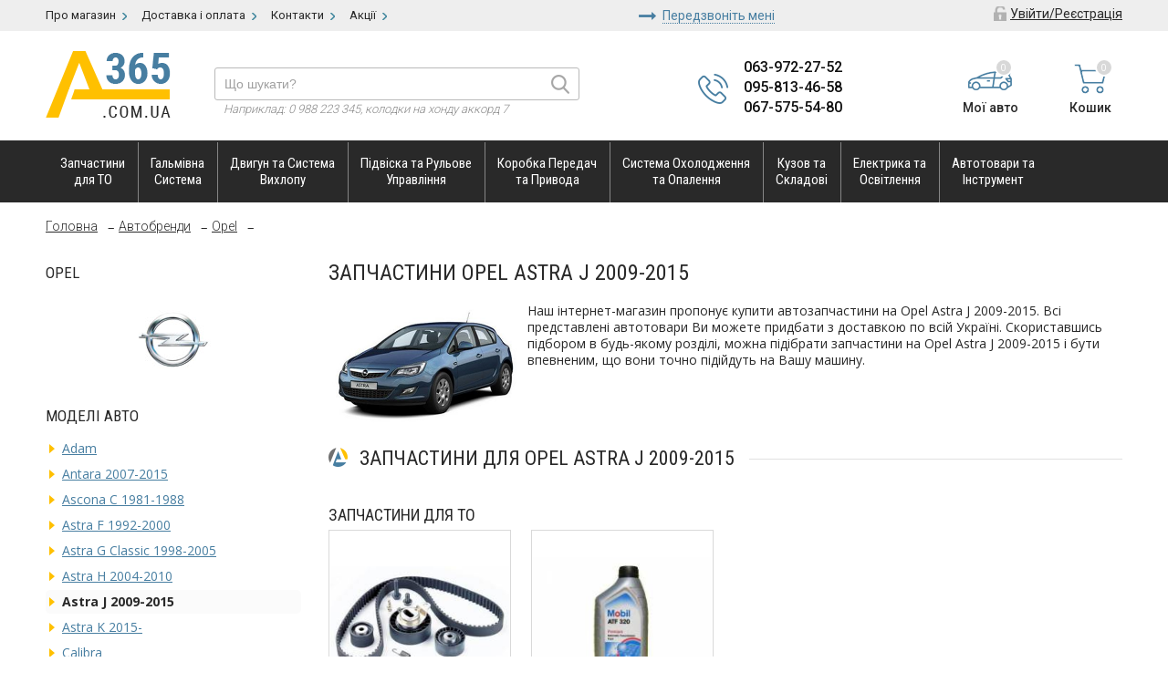

--- FILE ---
content_type: text/html; charset=utf-8
request_url: https://a365.com.ua/cars/opel/astra_j_2009-2015.html
body_size: 14388
content:
<!DOCTYPE html>
<html lang="uk">
<head>
	<meta charset="utf-8">
	<meta name="viewport" content="width=device-width,initial-scale=1,minimum-scale=1,maximum-scale=1,user-scalable=0">
	<title>Запчастини для Opel Astra J 2009-2015 - все в інтернет магазині А365</title>
	<meta name="keywords" content="Opel Astra J 2009-2015, запчасти, аксессуары, магазин, автозапчасти">
	<meta name="description" content="Покупай автозапчасти на Opel Astra J 2009-2015 в интернет магазине А365. У нас есть запчасти Opel Astra J 2009-2015 в большой ассортименте - все от кузовных и подвески до датчиков. Заходи и выбирай.">
						
	<link href="https://a365.com.ua/favicon.ico" rel="icon" type="image/x-icon">
	<link href="https://a365.com.ua/favicon.ico" rel="shortcut icon" type="image/x-icon">
	<link rel="stylesheet" type="text/css" href="https://a365.com.ua/css/sliders.css">
    <link rel="stylesheet" type="text/css" href="https://a365.com.ua/css/all.css">	
	
	<link rel="stylesheet" type="text/css" href="https://a365.com.ua/css/bcab.css">
	
	<script type="text/javascript" src="https://a365.com.ua/js/jquery-3.2.1.min.js"></script>    
	
	<script type="text/javascript" src="https://a365.com.ua/js/slick.min.js"></script>	
    <script type="text/javascript" src="https://a365.com.ua/js/script.js"></script>
	<script type="text/javascript" src="https://a365.com.ua/js/main.js"></script>
	<link rel="stylesheet" type="text/css" href="https://a365.com.ua/js/fancybox2/jquery.fancybox.css" />
	<script type="text/javascript" src="https://a365.com.ua/js/fancybox2/jquery.fancybox.pack.js"></script>
	<script type="text/javascript" src="https://a365.com.ua/js/cart.js"></script>
	<script type="text/javascript">
	var reqajxhost = 'https://a365.com.ua/';
	$(document).ready(function()
	{		
				
		$("#subscrfrm").submit(function(){
			return checkSubscrFrm("subscrfrm")
		});

			});
	</script>
<script async src="https://www.googletagmanager.com/gtag/js?id=UA-208928650-1"></script>
<script>
  window.dataLayer = window.dataLayer || [];
  function gtag(){dataLayer.push(arguments);}
  gtag('js', new Date());

  gtag('config', 'UA-208928650-1');
  gtag('config', 'AW-10782319067');
</script>
</head>
<body class="inside-all">
<div id="searchdrop" style="visibility: hidden; display: none;">
	<div class="searchdropcont">
		<div id="searchdrop_btn"><a href="javascript:hideUhSearch('searchdrop')" class="closebut">X</a></div>
		<div id="searchdrop_body"></div>
</div><!--[if lte IE 6.5]><iframe></iframe><![endif]--></div>
<div id="popuptooltip" style="visibility: hidden; display: none;">
	<div class="tooltipwndcont">
		<div id="popuptooltip_btn"><a href="javascript:hideTooltip('popuptooltip')" class="closebut">X</a></div>
		<div id="popuptooltip_body"></div>
</div><!--[if lte IE 6.5]><iframe></iframe><![endif]--></div>
<header>	
	<div class="header-top">
		<div class="wrapper">
			<div class="tmenu-all">
				<div class="tmenu-mob"><button type="button"><span></span><span></span><span></span></button></div>
				<div class="tmenu">
			<a  href="https://a365.com.ua/info/about.html"><span>Про магазин</span></a><a  href="https://a365.com.ua/info/deliv-pay.html"><span>Доставка і оплата</span></a><a  href="https://a365.com.ua/info/contacts.html"><span>Контакти</span></a><a  href="https://a365.com.ua/actions.html"><span>Акції</span></a>				</div>
			</div>
			<div class="tcallback">
				<div>						
					<a class="a-call" id="callback" href="https://a365.com.ua/callback.html"><span>Передзвоніть мені</span></a>
				</div>
			</div>			
			<div class="ht-right">
			<a id="loginlnk" class="a-ht a-login" href="#"><span>Увійти/Реєстрація</span></a>			</div>
					</div>
	</div>
	<div class="header-bott">
		<div class="wrapper">
			<div id="logo"><a href="https://a365.com.ua/"><img src="https://a365.com.ua/img/a365-logo.png" alt="Магазин Автозапчастин A365"></a></div>
			<div id="logo-sticky"><a href="https://a365.com.ua/"><img src="https://a365.com.ua/img/a365-logo.png" alt="Магазин Автозапчастин A365"></a></div>			
			<div class="tcenter">
				<div class="tsearch">
					<div class="srch-fly" id="srchpan">
						<form action="https://a365.com.ua/search.html" class="srch-frm" name="swsrchfrm" id="swsrchfrm">
							<input type="hidden" id="selprodid" name="selprodid" value="0">
							<!--<button id="srchclose"></button>-->
							<input type="text" autocomplete="off" id="searchsw" name="searchsw" placeholder="Що шукати?"
								   onclick="(this.value == '' ? this.value='' : this.value)" onkeyup="javascript:apiUhSearch(this.value, 'searchdrop', 'searchsw');">
							<input class="btn-find" type="submit" id="srchgo" title="Шукати" value="">
						</form>
						<div class="srch-fly-ex">Наприклад: <span>0 988 223 345, колодки на хонду аккорд 7</span></div>
					</div>
				</div>
				<div class="tphones">
				<div class="t-tel ua"><a href="tel:+380639722752"> 063-972-27-52</a></div><div class="t-tel ua"><a href="tel:+380958134658"> 095-813-46-58</a></div><div class="t-tel ua"><a href="tel:+380675755480"> 067-575-54-80</a></div>				</div>			
			</div>
			<div class="ti-right">
							<a class="tcar-a" href="https://a365.com.ua/cart.html" rel="nofollow">
				<div class="ti-blk tcart">
					<div>
						<span class="txt">Кошик</span>						
					</div>
					<div class="tcart-num"><span id="cart-summary-num">0</span></div>
				</div>
				</a>
				<!--<div class="tfavor tfavor-full">
					<div>
						<a href="#"><span>Избранное</span></a>
					</div>
					<div class="tfavor-num"><span>2</span></div>
				</div>-->
								<a class="tcar-a" href="https://a365.com.ua/bcab/garage/cars.html">
				<div class="ti-blk tcar">
					<div>
						<span class="txt">Мої авто</span>
					</div>
					<div class="tcar-num"><span>0</span></div>
				</div>
				</a>
			</div>			
		</div>
	</div>
</header>
<div class="mpan">
	<div class="wrapper">
			<div class="mpan-mob">
			<button type="button" id="btn-mainmenu"><span></span><span></span><span></span><i>Каталог</i></button>
		</div>
		<!--
		<div class="mpan-mob">
			<a id="lnk-toggle-menu" href="#"><span></span><span></span><span></span><div>Каталог</div></a>
		</div>
		-->
		<ul class="mainmenu">				
		<li class="hmm_li hmm_li2lines" id="m1">
							<div class="hmmdm"><a href="https://a365.com.ua/sect/zapchasti-to/"><span>Запчастини<br />для ТО</span></a></div>
						<div class="sub-menu sub-menu-colnum2">
								<div class="sub-column"><div class="sub-section"><div class="sub-title">Регламентні роботи</div><ul><li><a href="https://a365.com.ua/sect/komplekt-grm/">Комплект ГРМ</a></li><li><a href="https://a365.com.ua/sect/remen-grm/">Ремінь ГРМ</a></li><li><a href="https://a365.com.ua/sect/rolik-remnya-grm/">Ролик ременя ГРМ</a></li><li><a href="https://a365.com.ua/sect/cep-grm/">Ланцюг ГРМ</a></li><li><a href="https://a365.com.ua/sect/remen-generatora/">Ремінь генератора</a></li><li><a href="https://a365.com.ua/sect/rolik-remnya-generatora/">Ролик ременя генератора</a></li><li><a href="https://a365.com.ua/sect/remen-klinovoi/">Ремінь клиновий</a></li><li><a href="https://a365.com.ua/sect/tormoznoi-disk/">Гальмівні диски</a></li><li><a href="https://a365.com.ua/sect/tormoznie-kolodki/">Гальмівні колодки</a></li></ul>
											</div><div class="sub-section"><div class="sub-title">Фільтри</div><ul><li><a href="https://a365.com.ua/sect/filtr-vozdushniii/">Фільтр повітряний</a></li><li><a href="https://a365.com.ua/sect/filtr-maslyaniii/">Фільтр масляний</a></li><li><a href="https://a365.com.ua/sect/filtr-toplivniii/">Фільтр паливний</a></li><li><a href="https://a365.com.ua/sect/filtr-salonaa/">Фільтр салону</a></li><li><a href="https://a365.com.ua/sect/filtr-akpp/">Фільтр АКПП</a></li></ul>
											</div></div><div class="sub-column"><div class="sub-section"><div class="sub-title">Оливи та Рідини</div><ul><li><a href="https://a365.com.ua/sect/maslo-motornoe/">Моторна олива</a></li><li><a href="https://a365.com.ua/sect/maslo-goor/">Олива гідропідсилювача</a></li><li><a href="https://a365.com.ua/sect/maslo-transmissionnoe/">Олива трансмісійна</a></li><li><a href="https://a365.com.ua/sect/maslo-akpp/">Олива АКПП</a></li><li><a href="https://a365.com.ua/sect/maslo-mkpp/">Олива МКПП</a></li><li><a href="https://a365.com.ua/sect/tormoznaya-jidkost/">Гальмівна рідина</a></li><li><a href="https://a365.com.ua/sect/antifrizi/">Антифриз</a></li></ul>
											</div><div class="sub-section"><div class="sub-title">Запалювання</div><ul><li><a href="https://a365.com.ua/sect/svechi-zagiganiya/">Свічки запалювання</a></li><li><a href="https://a365.com.ua/sect/svechi-nakalaa/">Свічки розжарення</a></li><li><a href="https://a365.com.ua/sect/akkymylator/">Акумулятори</a></li></ul>
									</div>
								</div><div class="both"></div>								
								</div></li><li class="hmm_li hmm_li2lines" id="m2">
							<div class="hmmdm"><a href="https://a365.com.ua/sect/tormoza/"><span>Гальмівна<br />Система</span></a></div>
						<div class="sub-menu sub-menu-colnum3">
								<div class="sub-column"><div class="sub-section"><div class="sub-title">Гальмівні елементи</div><ul><li><a href="https://a365.com.ua/sect/tormoznie-kolodki/">Гальмівні колодки</a></li><li><a href="https://a365.com.ua/sect/rmk-tormoznogo-supporta/">Ремкомплект гальмівного супорта</a></li><li><a href="https://a365.com.ua/sect/tormoznoi-disk/">Гальмівний диск</a></li><li><a href="https://a365.com.ua/sect/tormoznoi-baraban/">Гальмівний барабан</a></li><li><a href="https://a365.com.ua/sect/tros-roochnika/">Трос ручника</a></li><li><a href="https://a365.com.ua/sect/kolodki-ruchnika/">Колодки ручника</a></li></ul>
											</div></div><div class="sub-column"><div class="sub-section"><div class="sub-title">Гідравліка гальмівної системи</div><ul><li><a href="https://a365.com.ua/sect/vacuumnii-usilitel/">Вакуумний підсилювач</a></li><li><a href="https://a365.com.ua/sect/glavnii-tormoznoi-cilindr/">Головний гальмівний циліндр</a></li><li><a href="https://a365.com.ua/sect/kolesnii-tormoznoi-cilindr/">Колісний гальмівний циліндр</a></li><li><a href="https://a365.com.ua/sect/raspredelitel-tormoznih-usilii/">Розподільник гальмівних зусиль</a></li><li><a href="https://a365.com.ua/sect/tormoznoi-support/">Гальмівний супорт</a></li><li><a href="https://a365.com.ua/sect/tormoznie-shlangi-i-trubki/">Гальмівні шланги та трубки</a></li></ul>
											</div></div><div class="sub-column"><div class="sub-section"><div class="sub-title">Електронні компоненти</div><ul><li><a href="https://a365.com.ua/sect/datchik-iznosa-tormoznih-kolodok/">Датчик зносу гальмівних колодок</a></li><li><a href="https://a365.com.ua/sect/datchik-abs/">Датчики ABS</a></li></ul>
									</div>
								</div><div class="both"></div>								
								</div></li><li class="hmm_li hmm_li2lines" id="m3">
							<div class="hmmdm"><a href="https://a365.com.ua/sect/dvigatelivilop/"><span>Двигун та Система<br />Вихлопу</span></a></div>
						<div class="sub-menu sub-menu-colnum4">
								<div class="sub-column"><div class="sub-section"><div class="sub-title">Паливна система та Управління двигуном</div><ul><li><a href="https://a365.com.ua/sect/krishka-benzobaka/">Кришка бензобаку</a></li><li><a href="https://a365.com.ua/sect/toplivnii-nasos/">Паливний насос</a></li><li><a href="https://a365.com.ua/sect/nasos-visokogo-davleniya/">Насос високого тиску (ПНВТ)</a></li><li><a href="https://a365.com.ua/sect/klapan-regulirovki-davleniya-topliva/">Клапан регулювання тиску палива</a></li><li><a href="https://a365.com.ua/sect/toplivnaya-rampa/">Паливна рампа</a></li><li><a href="https://a365.com.ua/sect/datchik-temperaturi-ohlad-gidkosti/">Датчик температури охолоджувальної рідини</a></li><li><a href="https://a365.com.ua/sect/datchik-davleniya-masla/">Датчик тиску оливи</a></li><li><a href="https://a365.com.ua/sect/datchik-pologeniya-dros-zaslonki/">Датчик положення дросельної заслонки</a></li><li><a href="https://a365.com.ua/sect/lyambda-zont/">Лямбда зонд</a></li><li><a href="https://a365.com.ua/sect/datchik-detonacii/">Датчик детонації</a></li><li><a href="https://a365.com.ua/sect/forsunka/">Форсунка</a></li><li><a href="https://a365.com.ua/sect/benzonasos-vstavka/">Бензонасос (вставка)</a></li><li><a href="https://a365.com.ua/sect/probka-poddona/">Пробка піддону</a></li></ul>
											</div><div class="sub-section"><div class="sub-title">Фільтри</div><ul><li><a href="https://a365.com.ua/sect/filtr-maslyaniii/">Фільтр оливний</a></li><li><a href="https://a365.com.ua/sect/filtr-toplivniii/">Фільтр паливний</a></li><li><a href="https://a365.com.ua/sect/filtr-vozdushniii/">Фільтр повітряний</a></li><li><a href="https://a365.com.ua/sect/filtr-salonaa/">Фільтр салону</a></li></ul>
											</div></div><div class="sub-column"><div class="sub-section"><div class="sub-title">Газорозподільчий механізм</div><ul><li><a href="https://a365.com.ua/sect/klapan-vpusknoi/">Клапан впускний</a></li><li><a href="https://a365.com.ua/sect/klapan-vipusknoi/">Клапан випускний</a></li><li><a href="https://a365.com.ua/sect/salnik-klapana/">Сальник клапана</a></li><li><a href="https://a365.com.ua/sect/raspredval/">Розподільний вал</a></li><li><a href="https://a365.com.ua/sect/shesternya-raspredvala/">Шестерня розподільного вала</a></li><li><a href="https://a365.com.ua/sect/prokladka-klapannoi-krishki/">Прокладка клапанної кришки</a></li><li><a href="https://a365.com.ua/sect/salnik-raspredvala/">Сальник розподільного вала</a></li><li><a href="https://a365.com.ua/sect/shesternya-kolenvala/">Шестерня колінвалу</a></li><li><a href="https://a365.com.ua/sect/komplekt-cepi-grm/">Комплект ланцюга ГРМ</a></li><li><a href="https://a365.com.ua/sect/drosselnaya-zaslonka/">Дросельна заслонка</a></li></ul>
											</div><div class="sub-section"><div class="sub-title">Деталі двигуна</div><ul><li><a href="https://a365.com.ua/sect/prokladka-gbc/">Прокладка ГБЦ</a></li><li><a href="https://a365.com.ua/sect/prokladka-maslynogo-poddona/">Прокладка оливного піддону</a></li><li><a href="https://a365.com.ua/sect/prokladka-vpusk-kollektora/">Прокладка впускного колектора</a></li><li><a href="https://a365.com.ua/sect/komplekt-prokladok-dvigatelya/">Комплект прокладок двигуна</a></li><li><a href="https://a365.com.ua/sect/opora-dvigatelya/">Опора двигуна</a></li><li><a href="https://a365.com.ua/sect/shatyn/">Шатун</a></li><li><a href="https://a365.com.ua/sect/porshen/">Поршень</a></li><li><a href="https://a365.com.ua/sect/kolenval/">Коленвал</a></li><li><a href="https://a365.com.ua/sect/vpusknoi-kollektor/">Впускний колектор</a></li><li><a href="https://a365.com.ua/sect/bolt-gbc/">Болт ГБЦ</a></li><li><a href="https://a365.com.ua/sect/shatynnie-vkladishi/">Шатунні вкладиші</a></li><li><a href="https://a365.com.ua/sect/kolca-porshnevie/">Кільця поршневі</a></li><li><a href="https://a365.com.ua/sect/shkiv-kolenvala/">Шків колінвалу</a></li><li><a href="https://a365.com.ua/sect/salnik-kolenvala/">Сальник колінвала</a></li><li><a href="https://a365.com.ua/sect/podshipnikkolenvala/">Підшипник колінвалу</a></li><li><a href="https://a365.com.ua/sect/napravlyaushaya-klapana/">Направляюча клапана</a></li><li><a href="https://a365.com.ua/sect/klapan-egr/">Клапан ЕГР</a></li><li><a href="https://a365.com.ua/sect/gilzacilindra/">Гільза циліндра</a></li><li><a href="https://a365.com.ua/sect/maslyanii-poddon/">Оливний піддон</a></li><li><a href="https://a365.com.ua/sect/maslyanii-radiator/">Оливний радіатор</a></li><li><a href="https://a365.com.ua/sect/maslyanii-shup/">Оливний щуп</a></li><li><a href="https://a365.com.ua/sect/vkladishi-korennie/">Вкладиші корінні</a></li><li><a href="https://a365.com.ua/sect/maslyanii-nasos/">Масляний насос</a></li><li><a href="https://a365.com.ua/sect/podramnik-dvigatelya/">Підрамник двигуна</a></li><li><a href="https://a365.com.ua/sect/korpus-maslyanogo-filtra/">Корпус оливного фільтра (прокладка)</a></li></ul>
											</div></div><div class="sub-column"><div class="sub-section"><div class="sub-title">Турбіни</div><ul><li><a href="https://a365.com.ua/sect/toorbokompressor/">Турбокомпресор</a></li><li><a href="https://a365.com.ua/sect/prokladka-kompressora/">Прокладка компресора</a></li><li><a href="https://a365.com.ua/sect/interkuller/">Інтеркулер</a></li><li><a href="https://a365.com.ua/sect/troobka-nagnet-vozduha/">Трубка повітря, що нагнітається</a></li><li><a href="https://a365.com.ua/sect/klapan-turbini/">Клапан турбіни</a></li></ul>
											</div><div class="sub-section"><div class="sub-title">Система випуску ВГ</div><ul><li><a href="https://a365.com.ua/sect/vipoosknoy-kollektor/">Випускний колектор</a></li><li><a href="https://a365.com.ua/sect/glooshitel/">Глушник</a></li><li><a href="https://a365.com.ua/sect/kreplenie-glooshitelya/">Кріплення глушника</a></li><li><a href="https://a365.com.ua/sect/katalizator/">Каталізатор</a></li><li><a href="https://a365.com.ua/sect/prokladkakatalizatora/">Прокладка каталізатора</a></li><li><a href="https://a365.com.ua/sect/rezonator/">Резонатор</a></li><li><a href="https://a365.com.ua/sect/prokladka-pivusk-kollektora/">Прокладка випускного колектора</a></li><li><a href="https://a365.com.ua/sect/prokladka-rezonatora/">Прокладка резонатора</a></li><li><a href="https://a365.com.ua/sect/prokladka-glushitelya/">Прокладка глушника</a></li><li><a href="https://a365.com.ua/sect/gofra-glushitelya/">Гофра глушника</a></li></ul>
											</div></div><div class="sub-column"><div class="sub-section"><div class="sub-title">Ланцюги, ремені, натягувачі</div><ul><li><a href="https://a365.com.ua/sect/komplekt-grm/">Комплект ременя ГРМ</a></li><li><a href="https://a365.com.ua/sect/remen-grm/">Ремінь ГРМ</a></li><li><a href="https://a365.com.ua/sect/natyagitel-remnya-grm/">Натягувач ременя ГРМ</a></li><li><a href="https://a365.com.ua/sect/cep-grm/">Ланцюг ГРМ</a></li><li><a href="https://a365.com.ua/sect/yspokoitel-cepi-grm/">Заспокійник ланцюга ГРМ</a></li><li><a href="https://a365.com.ua/sect/natyagitel-cepi-grm/">Натягувач ланцюга ГРМ</a></li><li><a href="https://a365.com.ua/sect/cep-maslyanogo-nasosa/">Ланцюг оливного насосу</a></li><li><a href="https://a365.com.ua/sect/remen-generatora/">Ремінь генератора</a></li><li><a href="https://a365.com.ua/sect/rolik-remnyageneratora/">Ролик ременя генератора</a></li><li><a href="https://a365.com.ua/sect/remen-klinovoi/">Ремінь кліновий</a></li><li><a href="https://a365.com.ua/sect/remen-poliklinovoi/">Ремінь полікліновий</a></li><li><a href="https://a365.com.ua/sect/natyagitelremnyageneratora/">Натягувач ременя генератора</a></li><li><a href="https://a365.com.ua/sect/natyagnoi-rolik/">Натяжний ролик</a></li></ul>
									</div>
								</div><div class="both"></div>								
								</div></li><li class="hmm_li hmm_li2lines" id="m4">
							<div class="hmmdm"><a href="https://a365.com.ua/sect/podveskairool/"><span>Підвіска та Рульове<br />Управління</span></a></div>
						<div class="sub-menu sub-menu-colnum2">
								<div class="sub-column"><div class="sub-section"><div class="sub-title">Елементи підвіски</div><ul><li><a href="https://a365.com.ua/sect/amortizatori/">Амортизатори</a></li><li><a href="https://a365.com.ua/sect/opora-amortizatora/">Опора амортизатора</a></li><li><a href="https://a365.com.ua/sect/prugini/">Пружини</a></li><li><a href="https://a365.com.ua/sect/komplekt-amortizatora/">Комплект (пиловник+відбійник) амортизатора</a></li><li><a href="https://a365.com.ua/sect/sharovya-opora/">Кульова опора</a></li><li><a href="https://a365.com.ua/sect/sailetbloki-richaga/">Сайлентблок важеля</a></li><li><a href="https://a365.com.ua/sect/richagi-podveski/">Важелі підвіски</a></li><li><a href="https://a365.com.ua/sect/stupica/">Маточина</a></li><li><a href="https://a365.com.ua/sect/podshipnik-stupici/">Підшипник маточини</a></li><li><a href="https://a365.com.ua/sect/stabilizator/">Стабілізатор</a></li><li><a href="https://a365.com.ua/sect/stoika-stabilizatora/">Стійка стабілізатора</a></li><li><a href="https://a365.com.ua/sect/vtulka-stabilizatora/">Втулка стабілізатора</a></li><li><a href="https://a365.com.ua/sect/pnevopodushka/">Пневмоподушка</a></li><li><a href="https://a365.com.ua/sect/povorotnii-kylak/">Поворотний кулак</a></li><li><a href="https://a365.com.ua/sect/ressora/">Ресора</a></li><li><a href="https://a365.com.ua/sect/podshipnik-opornii/">Підшипник опорний</a></li><li><a href="https://a365.com.ua/sect/zadnyaya-i-perednyaya-balka/">Задня та передня балка</a></li><li><a href="https://a365.com.ua/sect/prokladka-prugini/">Прокладка пружини</a></li><li><a href="https://a365.com.ua/sect/pnevmokompressor/">Пневмокомпресор</a></li><li><a href="https://a365.com.ua/sect/pnevmostoika/">Пневмостійка</a></li></ul>
											</div></div><div class="sub-column"><div class="sub-section"><div class="sub-title">Рульове управління</div><ul><li><a href="https://a365.com.ua/sect/rylevaya-reika/">Рульова рейка</a></li><li><a href="https://a365.com.ua/sect/rulevaya-tyaga/">Рульова тяга</a></li><li><a href="https://a365.com.ua/sect/rmk-rylevoi-reiki/">Ремкомплект рульової рейки</a></li><li><a href="https://a365.com.ua/sect/nasos-gur/">Насос гідропідсилювача (ГУР)</a></li><li><a href="https://a365.com.ua/sect/nakonechnik-rulevoi-tyagi/">Наконечник рульової тяги</a></li><li><a href="https://a365.com.ua/sect/pilnik-rulevoi-tyagi/">Пильовик рульової тяги</a></li><li><a href="https://a365.com.ua/sect/kardan-rulevogo-vala/">Кардан рульового валу</a></li><li><a href="https://a365.com.ua/sect/podvesnoikardannogovala/">Підвісний підшипник карданного валу</a></li><li><a href="https://a365.com.ua/sect/rulevaya-kolonka/">Рульова колонка</a></li><li><a href="https://a365.com.ua/sect/bachok-gur/">Бачок ГУР</a></li></ul>
									</div>
								</div><div class="both"></div>								
								</div></li><li class="hmm_li hmm_li2lines" id="m5">
							<div class="hmmdm"><a href="https://a365.com.ua/sect/korobkaiprivoda/"><span>Коробка Передач<br />та Привода</span></a></div>
						<div class="sub-menu sub-menu-colnum2">
								<div class="sub-column"><div class="sub-section"><div class="sub-title">Зчеплення</div><ul><li><a href="https://a365.com.ua/sect/komplekt-scepleniya/">Комплект зчеплення</a></li><li><a href="https://a365.com.ua/sect/mahovik/">Маховик</a></li><li><a href="https://a365.com.ua/sect/korzina-scepleniya/">Корзина зчеплення</a></li><li><a href="https://a365.com.ua/sect/disk-scepleniya/">Диск зчеплення</a></li><li><a href="https://a365.com.ua/sect/vigimnoi-podshipnik-scepleniya/">Вижимний підшипник зчеплення</a></li><li><a href="https://a365.com.ua/sect/glavnyi-cilindr-scepleniya/">Головний циліндр зчеплення</a></li><li><a href="https://a365.com.ua/sect/rabochii-cilindr-scepleniya/">Робочий циліндр зчеплення</a></li><li><a href="https://a365.com.ua/sect/tros-scepleniya/">Трос зчеплення</a></li></ul>
											</div></div><div class="sub-column"><div class="sub-section"><div class="sub-title">Запчастини трансмісії</div><ul><li><a href="https://a365.com.ua/sect/polyos/">Напіввісь</a></li><li><a href="https://a365.com.ua/sect/shrys/">ШРУС</a></li><li><a href="https://a365.com.ua/sect/pilnik-shrysa/">Пильовик ШРУСа</a></li><li><a href="https://a365.com.ua/sect/salnik-kpp/">Сальник КПП</a></li><li><a href="https://a365.com.ua/sect/podyshka-kpp/">Подушка КПП</a></li><li><a href="https://a365.com.ua/sect/trosa-kpp/">Троса КПП</a></li><li><a href="https://a365.com.ua/sect/trosik-spidometra/">Тросик спідометру</a></li><li><a href="https://a365.com.ua/sect/triship/">Тришип</a></li><li><a href="https://a365.com.ua/sect/tyaga-kylisi/">Тяга куліси</a></li><li><a href="https://a365.com.ua/sect/prokladki-kpp/">Прокладки КПП</a></li></ul>
									</div>
								</div><div class="both"></div>								
								</div></li><li class="hmm_li hmm_li2lines" id="m6">
							<div class="hmmdm"><a href="https://a365.com.ua/sect/ohlajdenieiotoplenie/"><span>Система Охолодження<br />та Опалення</span></a></div>
						<div class="sub-menu sub-menu-colnum3">
								<div class="sub-column"><div class="sub-section"><div class="sub-title">Охолодження</div><ul><li><a href="https://a365.com.ua/sect/radiator-ohlajdeniya-dvigatelya/">Радіатор охолодження двигуна</a></li><li><a href="https://a365.com.ua/sect/ventilyator-radiatora/">Вентилятор радіатора</a></li><li><a href="https://a365.com.ua/sect/termostat/">Термостат</a></li><li><a href="https://a365.com.ua/sect/rashiritelnii-bachok/">Розширювальний бачок</a></li><li><a href="https://a365.com.ua/sect/vodyanoi-nasos/">Водяний насос (помпа)</a></li><li><a href="https://a365.com.ua/sect/viskomyftaventilyatora/">Віскомуфта вентилятора</a></li><li><a href="https://a365.com.ua/sect/krishka-rashiritelnogo-bachka/">Кришка розширювального бачка</a></li><li><a href="https://a365.com.ua/sect/prokladka-termostata/">Прокладка термостата</a></li><li><a href="https://a365.com.ua/sect/prokladka-vodyanogo-nasosa/">Прокладка водяного насосу</a></li><li><a href="https://a365.com.ua/sect/korpus-termostata/">Корпус термостата</a></li></ul>
											</div></div><div class="sub-column"><div class="sub-section"><div class="sub-title">Система кондиціонування</div><ul><li><a href="https://a365.com.ua/sect/radiator-kondicionera/">Радіатор кондиціонера (випарювач)</a></li><li><a href="https://a365.com.ua/sect/osyshitel-kondicionera/">Осушувач кондиціонера</a></li><li><a href="https://a365.com.ua/sect/kompressor-kondicionera/">Компресор кондиціонера</a></li><li><a href="https://a365.com.ua/sect/ventilyatorradiatorakondicionera/">Вентилятор радіатора кондиціонера</a></li><li><a href="https://a365.com.ua/sect/trubka-kondicionera/">Трубка кондиціонера</a></li></ul>
											</div></div><div class="sub-column"><div class="sub-section"><div class="sub-title">Система обігрівача</div><ul><li><a href="https://a365.com.ua/sect/radiator-pechki/">Радіатор печі</a></li><li><a href="https://a365.com.ua/sect/dvigatel-ventilyatora-pechki/">Двигун вентилятора пічки</a></li><li><a href="https://a365.com.ua/sect/patrubok-otopitelya/">Патрубок опалювача</a></li></ul>
									</div>
								</div><div class="both"></div>								
								</div></li><li class="hmm_li hmm_li2lines" id="m7">
							<div class="hmmdm"><a href="https://a365.com.ua/sect/kuzovisostavlyaushie/"><span>Кузов та<br />Складові</span></a></div>
						<div class="sub-menu sub-menu-colnum2">
								<div class="sub-column"><div class="sub-section"><div class="sub-title">Зовнішні елементи</div><ul><li><a href="https://a365.com.ua/sect/bamper/">Бампер</a></li><li><a href="https://a365.com.ua/sect/Kriliya/">Крила</a></li><li><a href="https://a365.com.ua/sect/kapot/">Капот</a></li><li><a href="https://a365.com.ua/sect/bagajnik/">Багажник</a></li><li><a href="https://a365.com.ua/sect/dveri-i-yplotniteli/">Двері та ущільнювачі</a></li><li><a href="https://a365.com.ua/sect/zerkala/">Дзеркала та дзеркальні елементи</a></li><li><a href="https://a365.com.ua/sect/ruchka-dveri/">Ручка дверей</a></li><li><a href="https://a365.com.ua/sect/rechetka-bampera/">Решітка бампера</a></li><li><a href="https://a365.com.ua/sect/reshetka-radiatora/">Решітка радіатора</a></li><li><a href="https://a365.com.ua/sect/steklopodiemnik/">Склопідйомник</a></li><li><a href="https://a365.com.ua/sect/troskapota/">Трос капота</a></li><li><a href="https://a365.com.ua/sect/boltkolesa/">Колісний болт</a></li><li><a href="https://a365.com.ua/sect/zamok-dveri/">Замок двері</a></li><li><a href="https://a365.com.ua/sect/nakladka-poroga-dveri/">Накладка порога</a></li></ul>
											</div><div class="sub-section"><div class="sub-title">Cалон авто</div><ul><li><a href="https://a365.com.ua/sect/nakladki-na-pedali/">Накладки на педалі</a></li><li><a href="https://a365.com.ua/sect/zerkalo-zadnego-vida/">Дзеркало заднього виду</a></li><li><a href="https://a365.com.ua/sect/amortizator-bagajnika/">Амортизатор багажника</a></li></ul>
											</div></div><div class="sub-column"><div class="sub-section"><div class="sub-title">Система склоочищувача</div><ul><li><a href="https://a365.com.ua/sect/bachok-stkloochistitelya/">Бачок склоочисника</a></li><li><a href="https://a365.com.ua/sect/mehanizm-stekloochistitelya/">Механізм склоочисника</a></li><li><a href="https://a365.com.ua/sect/motorchik-stekloochistitelya/">Моторчик склоочисника</a></li><li><a href="https://a365.com.ua/sect/richag-stekloochistitelya/">Важель склоочисника</a></li><li><a href="https://a365.com.ua/sect/shetki-stekloochistitelya/">Щітки склоочисника</a></li><li><a href="https://a365.com.ua/sect/forsunki-omivaelya/">Форсунки омивача</a></li><li><a href="https://a365.com.ua/sect/omivatel/">Омивач (рідина)</a></li><li><a href="https://a365.com.ua/sect/nasos-stekloochistitelya/">Насос склоочисника</a></li></ul>
											</div><div class="sub-section"><div class="sub-title">Захист автомобіля</div><ul><li><a href="https://a365.com.ua/sect/zashita-dvigatelya/">Захист двигуна</a></li></ul>
									</div>
								</div><div class="both"></div>								
								</div></li><li class="hmm_li hmm_li2lines" id="m8">
							<div class="hmmdm"><a href="https://a365.com.ua/sect/electricaiosvechenie/"><span>Електрика та<br />Освітлення</span></a></div>
						<div class="sub-menu sub-menu-colnum2">
								<div class="sub-column"><div class="sub-section"><div class="sub-title">Освітлення</div><ul><li><a href="https://a365.com.ua/sect/fara-osnovnaya/">Фара основна</a></li><li><a href="https://a365.com.ua/sect/ykazateli-povorotov/">Покажчик повороту</a></li><li><a href="https://a365.com.ua/sect/zadniy-fonar/">Задній ліхтар</a></li><li><a href="https://a365.com.ua/sect/regulirovkanaklonafar/">Регулювання нахилу фар</a></li><li><a href="https://a365.com.ua/sect/podsvetka-nomernogo-znaka/">Підсвічування номерного знаку</a></li><li><a href="https://a365.com.ua/sect/lampi/">Лампи</a></li><li><a href="https://a365.com.ua/sect/protivotymannie-fari/">Протитуманні фари</a></li></ul>
											</div><div class="sub-section"><div class="sub-title">Электрика</div><ul><li><a href="https://a365.com.ua/sect/akkymylator/">Акумулятор</a></li><li><a href="https://a365.com.ua/sect/starter/">Cтартер</a></li><li><a href="https://a365.com.ua/sect/generatori/">Генератор</a></li><li><a href="https://a365.com.ua/sect/shkiv-generatora/">Шків генератора</a></li><li><a href="https://a365.com.ua/sect/regulator-generatora/">Регулятор генератора</a></li><li><a href="https://a365.com.ua/sect/rotorgeneratora/">Ротор генератора</a></li><li><a href="https://a365.com.ua/sect/motorchik-steklopodiemnuka/">Моторчик склопідйомника</a></li><li><a href="https://a365.com.ua/sect/podrulevoi-perekluchatel/">Підрульовий перемикач</a></li><li><a href="https://a365.com.ua/sect/rele-povorotov/">Реле поворотів</a></li><li><a href="https://a365.com.ua/sect/zvukovoi-signal-knopka-avariiki-datchik-stop-signala/">Звуковий сигнал</a></li></ul>
											</div></div><div class="sub-column"><div class="sub-section"><div class="sub-title">Система запалювання</div><ul><li><a href="https://a365.com.ua/sect/katushka-zajiganiya/">Котушка запалювання</a></li><li><a href="https://a365.com.ua/sect/visokovoltnie-provoda/">Високовольтні дроти</a></li><li><a href="https://a365.com.ua/sect/svechi-zagiganiya/">Свічки запалювання</a></li><li><a href="https://a365.com.ua/sect/svechi-nakalaa/">Свічки розжарювання</a></li><li><a href="https://a365.com.ua/sect/zamok-zajiganiya/">Замок запалювання</a></li></ul>
											</div><div class="sub-section"><div class="sub-title">Датчики та сенсори</div><ul><li><a href="https://a365.com.ua/sect/dat-polog-kolenvala/">Датчик положення колінвалу</a></li><li><a href="https://a365.com.ua/sect/dat-davl-nadyva/">Датчик тиску наддуву</a></li><li><a href="https://a365.com.ua/sect/dat-absol-dabl-vozduha/">Датчик абсолютного тиску повітря</a></li><li><a href="https://a365.com.ua/sect/datcik-raskhoda-vozduha/">Датчик витрати повітря</a></li><li><a href="https://a365.com.ua/sect/dat-vkl-stopsignala/">Датчик увімкнення стоп-сигналу</a></li><li><a href="https://a365.com.ua/sect/dat-holla/">Датчик холу</a></li><li><a href="https://a365.com.ua/sect/dat-klapana-hol-hoda/">Датчик клапанa холостого ходу</a></li><li><a href="https://a365.com.ua/sect/dat-yrovnya-topliva/">Датчик рівня палива</a></li><li><a href="https://a365.com.ua/sect/dat-davl-podachi-topliva/">Датчик тиску подачі палива</a></li><li><a href="https://a365.com.ua/sect/dat-yrovnya-masla/">Датчик рівня оливи</a></li><li><a href="https://a365.com.ua/sect/dat-polog-raspredvala/">Датчик положення распредвала</a></li><li><a href="https://a365.com.ua/sect/datchikzadnegohoda/">Датчик заднього ходу</a></li><li><a href="https://a365.com.ua/sect/datchik-skorosti/">Датчик швидкості</a></li></ul>
									</div>
								</div><div class="both"></div>								
								</div></li><li class="hmm_li hmm_li2lines" id="m9">
							<div class="hmmdm"><a href="https://a365.com.ua/sect/avtotovariiinstrument/"><span>Автотовари та<br />Інструмент</span></a></div>
						<div class="sub-menu sub-menu-colnum2">
								<div class="sub-column"><div class="sub-section"><div class="sub-title">Технічні рідини</div><ul><li><a href="https://a365.com.ua/sect/antifrizi/">Антифриз</a></li><li><a href="https://a365.com.ua/sect/distilirovannaya-voda/">Дистильована вода</a></li><li><a href="https://a365.com.ua/sect/tormoznaya-jidkost/">Гальмівна рідина</a></li><li><a href="https://a365.com.ua/sect/germetiki/">Герметики</a></li><li><a href="https://a365.com.ua/sect/omivatel/">Омивачі</a></li><li><a href="https://a365.com.ua/sect/prisadki/">Присадки</a></li><li><a href="https://a365.com.ua/sect/promivki/">Промивачі</a></li><li><a href="https://a365.com.ua/sect/tosol/">Тосол</a></li><li><a href="https://a365.com.ua/sect/smazka/">Мастило</a></li></ul>
											</div><div class="sub-section"><div class="sub-title">Автохімія</div><ul><li><a href="https://a365.com.ua/sect/polirol-salona/">Поліролі для салону</a></li><li><a href="https://a365.com.ua/sect/polirol-dlya-kyzova/">Поліроль для кузова авто</a></li><li><a href="https://a365.com.ua/sect/chernitel-shin/">Чорнитилі шин</a></li><li><a href="https://a365.com.ua/sect/antidojd/">Антидощ</a></li><li><a href="https://a365.com.ua/sect/avtoshampuni/">Автошампуні</a></li><li><a href="https://a365.com.ua/sect/gubki-i-mochalki/">Губки и мочалки</a></li><li><a href="https://a365.com.ua/sect/ochistitel-diskov/">Очищувач дисків</a></li><li><a href="https://a365.com.ua/sect/aromatizator/">Ароматизатор</a></li></ul>
											</div></div><div class="sub-column"><div class="sub-section"><div class="sub-title">Технічна допомога в дорогу</div><ul><li><a href="https://a365.com.ua/sect/domkrati/">Домкрати</a></li><li><a href="https://a365.com.ua/sect/kompressors/">Компресори автомобільні</a></li><li><a href="https://a365.com.ua/sect/zaryadnie-i-puskovie/">Зарядні та пускозарядні пристрої (Бустери)</a></li><li><a href="https://a365.com.ua/sect/provoda-prikurivaniya/">Дроти прикурювання</a></li><li><a href="https://a365.com.ua/sect/tros-byksirovki/">Троси буксирувальні</a></li><li><a href="https://a365.com.ua/sect/predohraniteli/">Запобіжники</a></li><li><a href="https://a365.com.ua/sect/kanistra/">Каністри</a></li><li><a href="https://a365.com.ua/sect/leiki/">Лійки</a></li><li><a href="https://a365.com.ua/sect/ognetyshitel/">Вогнегасники</a></li></ul>
											</div><div class="sub-section"><div class="sub-title">Інструмент</div><ul><li><a href="https://a365.com.ua/sect/kluchi-avtomobilnie/">Автомобільні ключі</a></li><li><a href="https://a365.com.ua/sect/multityl/">Мультитули</a></li><li><a href="https://a365.com.ua/sect/nabor-instrumentov/">Набори інструментів</a></li><li><a href="https://a365.com.ua/sect/otvrtki/">Викрутки</a></li><li><a href="https://a365.com.ua/sect/torcevie-golovki/">Торцеві головки</a></li><li><a href="https://a365.com.ua/sect/biti/">Біти</a></li></ul>
									</div>
								</div><div class="both"></div>								
								</div></li>		</ul>
	</div>
</div>
<!---------- main --------->
<main>	
<div class="wrapper clearfix"><div class="cbreadcrumbs">
	<div itemprop="itemListElement" itemscope itemtype="https://schema.org/ListItem">
					<a itemprop="item" href="https://a365.com.ua/"><span itemprop="name">Головна</span></a><meta itemprop="position" content="1">
				</div><div itemprop="itemListElement" itemscope itemtype="https://schema.org/ListItem">
					<a itemprop="item" href="https://a365.com.ua/cars/index.html"><span itemprop="name">Автобренди</span></a><meta itemprop="position" content="2">
				</div><div itemprop="itemListElement" itemscope itemtype="https://schema.org/ListItem">
					<a itemprop="item" href="https://a365.com.ua/cars/opel/index.html"><span itemprop="name">Opel</span></a><meta itemprop="position" content="3">
				</div></div>
<section id="content">	
	<h1 class="hdr"><span>Запчастини  Opel Astra J 2009-2015</span></h1>

	<div class="ccontent">

		<div class="car-page-inf">
			<div class="car-page-pic"><img src="https://a365.com.ua/files/foto modelei/OPEL/opel_vauxhall-astra-j-2009-2018.jpg" alt="Opel Astra J 2009-2015"></div>
			<div class="car-page-txt">Наш інтернет-магазин пропонує купити автозапчастини на Opel Astra J 2009-2015. Всі представлені автотовари Ви можете придбати з доставкою по всій Україні. Скориставшись підбором в будь-якому розділі, можна підібрати запчастини на Opel Astra J 2009-2015 і бути впевненим, що вони точно підійдуть на Вашу машину.</div>
					</div>
<div class="carparts-mmodel">
				<h2 class="lbl-hdr"><span>Запчастини для Opel Astra J 2009-2015</span></h2>
			<div class="cat-toplist"><div class="cat-toplist-lev0">
						<h3>Запчастини для ТО</h3>
						<div class="cat-toplist-lev0gr">
<div class="cat-top">
					<table class="cat-top-img"><tr><td><a href="https://a365.com.ua/sect/komplekt-grm/car-opel-astra_j_2009-2015.html"><img src="https://a365.com.ua/files/Razdeli/komplekt-grm-sm.jpg" /></a></td></tr></table>
					<div class="cat-top-tit"><table><tr><td><a href="https://a365.com.ua/sect/komplekt-grm/car-opel-astra_j_2009-2015.html">Комплект ГРМ</a> (11)</td></tr></table></div>
				</div><div class="cat-top">
					<table class="cat-top-img"><tr><td><a href="https://a365.com.ua/sect/maslo-transmissionnoe/car-opel-astra_j_2009-2015.html"><img src="https://a365.com.ua/files/Razdeli/transmissionnoe-maslo-sm.jpg" /></a></td></tr></table>
					<div class="cat-top-tit"><table><tr><td><a href="https://a365.com.ua/sect/maslo-transmissionnoe/car-opel-astra_j_2009-2015.html">Олива трансмісійна</a> (3)</td></tr></table></div>
				</div></div>
						</div><div class="cat-toplist-lev0">
						<h3>Гальмівна Система</h3>
						<div class="cat-toplist-lev0gr">
<div class="cat-top">
					<table class="cat-top-img"><tr><td><a href="https://a365.com.ua/sect/tormoznie-kolodki/car-opel-astra_j_2009-2015.html"><img src="https://a365.com.ua/files/Razdeli/tormoznye_kolodki-sm.jpg" /></a></td></tr></table>
					<div class="cat-top-tit"><table><tr><td><a href="https://a365.com.ua/sect/tormoznie-kolodki/car-opel-astra_j_2009-2015.html">Гальмівні колодки</a> (22)</td></tr></table></div>
				</div><div class="cat-top">
					<table class="cat-top-img"><tr><td><a href="https://a365.com.ua/sect/tormoznoi-disk/car-opel-astra_j_2009-2015.html"><img src="https://a365.com.ua/files/Razdeli/tormoznoi-disk-sm.jpg" /></a></td></tr></table>
					<div class="cat-top-tit"><table><tr><td><a href="https://a365.com.ua/sect/tormoznoi-disk/car-opel-astra_j_2009-2015.html">Гальмівний диск</a> (16)</td></tr></table></div>
				</div><div class="cat-top">
					<table class="cat-top-img"><tr><td><a href="https://a365.com.ua/sect/rmk-tormoznogo-supporta/car-opel-astra_j_2009-2015.html"><img src="https://a365.com.ua/files/Razdeli/remkomplekt-supporta-sm.jpg" /></a></td></tr></table>
					<div class="cat-top-tit"><table><tr><td><a href="https://a365.com.ua/sect/rmk-tormoznogo-supporta/car-opel-astra_j_2009-2015.html">Ремкомплект гальмівного супорта</a> (9)</td></tr></table></div>
				</div><div class="cat-top">
					<table class="cat-top-img"><tr><td><a href="https://a365.com.ua/sect/tros-roochnika/car-opel-astra_j_2009-2015.html"><img src="https://a365.com.ua/files/Razdeli/tros-rychnika-sm.jpg" /></a></td></tr></table>
					<div class="cat-top-tit"><table><tr><td><a href="https://a365.com.ua/sect/tros-roochnika/car-opel-astra_j_2009-2015.html">Трос ручника</a> (2)</td></tr></table></div>
				</div><div class="cat-top">
					<table class="cat-top-img"><tr><td><a href="https://a365.com.ua/sect/datchik-abs/car-opel-astra_j_2009-2015.html"><img src="https://a365.com.ua/files/Razdeli/datchik-abs-sm.jpg" /></a></td></tr></table>
					<div class="cat-top-tit"><table><tr><td><a href="https://a365.com.ua/sect/datchik-abs/car-opel-astra_j_2009-2015.html">Датчики ABS</a> (1)</td></tr></table></div>
				</div></div>
						</div><div class="cat-toplist-lev0">
						<h3>Двигун та Система Вихлопу</h3>
						<div class="cat-toplist-lev0gr">
<div class="cat-top">
					<table class="cat-top-img"><tr><td><a href="https://a365.com.ua/sect/datchik-temperaturi-ohlad-gidkosti/car-opel-astra_j_2009-2015.html"><img src="https://a365.com.ua/files/Razdeli/datchik-tempOhlJid-sm.jpg" /></a></td></tr></table>
					<div class="cat-top-tit"><table><tr><td><a href="https://a365.com.ua/sect/datchik-temperaturi-ohlad-gidkosti/car-opel-astra_j_2009-2015.html">Датчик температури охолоджувальної рідини</a> (8)</td></tr></table></div>
				</div><div class="cat-top">
					<table class="cat-top-img"><tr><td><a href="https://a365.com.ua/sect/probka-poddona/car-opel-astra_j_2009-2015.html"><img src="https://a365.com.ua/files/Feed/probka_poddona-sm.jpg" /></a></td></tr></table>
					<div class="cat-top-tit"><table><tr><td><a href="https://a365.com.ua/sect/probka-poddona/car-opel-astra_j_2009-2015.html">Пробка піддону</a> (4)</td></tr></table></div>
				</div><div class="cat-top">
					<table class="cat-top-img"><tr><td><a href="https://a365.com.ua/sect/datchik-davleniya-masla/car-opel-astra_j_2009-2015.html"><img src="https://a365.com.ua/files/Razdeli/datchik-davleniya-masla-sm.jpg" /></a></td></tr></table>
					<div class="cat-top-tit"><table><tr><td><a href="https://a365.com.ua/sect/datchik-davleniya-masla/car-opel-astra_j_2009-2015.html">Датчик тиску оливи</a> (2)</td></tr></table></div>
				</div><div class="cat-top">
					<table class="cat-top-img"><tr><td><a href="https://a365.com.ua/sect/lyambda-zont/car-opel-astra_j_2009-2015.html"><img src="https://a365.com.ua/files/Razdeli/lyambda-zond-sm.jpg" /></a></td></tr></table>
					<div class="cat-top-tit"><table><tr><td><a href="https://a365.com.ua/sect/lyambda-zont/car-opel-astra_j_2009-2015.html">Лямбда зонд</a> (2)</td></tr></table></div>
				</div><div class="cat-top">
					<table class="cat-top-img"><tr><td><a href="https://a365.com.ua/sect/benzonasos-vstavka/car-opel-astra_j_2009-2015.html"><img src="https://a365.com.ua/files/Feed/benzonasos-sm.png" /></a></td></tr></table>
					<div class="cat-top-tit"><table><tr><td><a href="https://a365.com.ua/sect/benzonasos-vstavka/car-opel-astra_j_2009-2015.html">Бензонасос (вставка)</a> (1)</td></tr></table></div>
				</div><div class="cat-top">
					<table class="cat-top-img"><tr><td><a href="https://a365.com.ua/sect/datchik-detonacii/car-opel-astra_j_2009-2015.html"><img src="https://a365.com.ua/files/Razdeli/datchik-detonatsii-sm.jpg" /></a></td></tr></table>
					<div class="cat-top-tit"><table><tr><td><a href="https://a365.com.ua/sect/datchik-detonacii/car-opel-astra_j_2009-2015.html">Датчик детонації</a> (1)</td></tr></table></div>
				</div><div class="cat-top">
					<table class="cat-top-img"><tr><td><a href="https://a365.com.ua/sect/forsunka/car-opel-astra_j_2009-2015.html"><img src="https://a365.com.ua/files/Feed/forsunka-sm.jpg" /></a></td></tr></table>
					<div class="cat-top-tit"><table><tr><td><a href="https://a365.com.ua/sect/forsunka/car-opel-astra_j_2009-2015.html">Форсунка</a> (1)</td></tr></table></div>
				</div><div class="cat-top">
					<table class="cat-top-img"><tr><td><a href="https://a365.com.ua/sect/filtr-maslyaniii/car-opel-astra_j_2009-2015.html"><img src="https://a365.com.ua/files/Razdeli/oil-filtr-sm.jpg" /></a></td></tr></table>
					<div class="cat-top-tit"><table><tr><td><a href="https://a365.com.ua/sect/filtr-maslyaniii/car-opel-astra_j_2009-2015.html">Фільтр оливний</a> (24)</td></tr></table></div>
				</div><div class="cat-top">
					<table class="cat-top-img"><tr><td><a href="https://a365.com.ua/sect/filtr-vozdushniii/car-opel-astra_j_2009-2015.html"><img src="https://a365.com.ua/files/Razdeli/vozdushnii-filtr-1-sm.jpg" /></a></td></tr></table>
					<div class="cat-top-tit"><table><tr><td><a href="https://a365.com.ua/sect/filtr-vozdushniii/car-opel-astra_j_2009-2015.html">Фільтр повітряний</a> (15)</td></tr></table></div>
				</div><div class="cat-top">
					<table class="cat-top-img"><tr><td><a href="https://a365.com.ua/sect/filtr-salonaa/car-opel-astra_j_2009-2015.html"><img src="https://a365.com.ua/files/Razdeli/filtr-salona-sm.jpg" /></a></td></tr></table>
					<div class="cat-top-tit"><table><tr><td><a href="https://a365.com.ua/sect/filtr-salonaa/car-opel-astra_j_2009-2015.html">Фільтр салону</a> (8)</td></tr></table></div>
				</div><div class="cat-top">
					<table class="cat-top-img"><tr><td><a href="https://a365.com.ua/sect/filtr-toplivniii/car-opel-astra_j_2009-2015.html"><img src="https://a365.com.ua/files/Razdeli/toplivnii-filtr-sm.jpg" /></a></td></tr></table>
					<div class="cat-top-tit"><table><tr><td><a href="https://a365.com.ua/sect/filtr-toplivniii/car-opel-astra_j_2009-2015.html">Фільтр паливний</a> (5)</td></tr></table></div>
				</div><div class="cat-top">
					<table class="cat-top-img"><tr><td><a href="https://a365.com.ua/sect/raspredval/car-opel-astra_j_2009-2015.html"><img src="https://a365.com.ua/files/Razdeli/raspredval-sm.jpg" /></a></td></tr></table>
					<div class="cat-top-tit"><table><tr><td><a href="https://a365.com.ua/sect/raspredval/car-opel-astra_j_2009-2015.html">Розподільний вал</a> (11)</td></tr></table></div>
				</div><div class="cat-top">
					<table class="cat-top-img"><tr><td><a href="https://a365.com.ua/sect/salnik-klapana/car-opel-astra_j_2009-2015.html"><img src="https://a365.com.ua/files/Razdeli/salniki-klapanov-sm.jpg" /></a></td></tr></table>
					<div class="cat-top-tit"><table><tr><td><a href="https://a365.com.ua/sect/salnik-klapana/car-opel-astra_j_2009-2015.html">Сальник клапана</a> (11)</td></tr></table></div>
				</div><div class="cat-top">
					<table class="cat-top-img"><tr><td><a href="https://a365.com.ua/sect/komplekt-cepi-grm/car-opel-astra_j_2009-2015.html"><img src="https://a365.com.ua/files/Feed/komplekt-cepi-grm-sm.jpg" /></a></td></tr></table>
					<div class="cat-top-tit"><table><tr><td><a href="https://a365.com.ua/sect/komplekt-cepi-grm/car-opel-astra_j_2009-2015.html">Комплект ланцюга ГРМ</a> (6)</td></tr></table></div>
				</div><div class="cat-top">
					<table class="cat-top-img"><tr><td><a href="https://a365.com.ua/sect/prokladka-klapannoi-krishki/car-opel-astra_j_2009-2015.html"><img src="https://a365.com.ua/files/Razdeli/prokladka-klapannoi-krishki-sm.jpg" /></a></td></tr></table>
					<div class="cat-top-tit"><table><tr><td><a href="https://a365.com.ua/sect/prokladka-klapannoi-krishki/car-opel-astra_j_2009-2015.html">Прокладка клапанної кришки</a> (6)</td></tr></table></div>
				</div><div class="cat-top">
					<table class="cat-top-img"><tr><td><a href="https://a365.com.ua/sect/klapan-vipusknoi/car-opel-astra_j_2009-2015.html"><img src="https://a365.com.ua/files/Razdeli/klapan-vipusknoi-sm.jpg" /></a></td></tr></table>
					<div class="cat-top-tit"><table><tr><td><a href="https://a365.com.ua/sect/klapan-vipusknoi/car-opel-astra_j_2009-2015.html">Клапан випускний</a> (1)</td></tr></table></div>
				</div><div class="cat-top">
					<table class="cat-top-img"><tr><td><a href="https://a365.com.ua/sect/klapan-vpusknoi/car-opel-astra_j_2009-2015.html"><img src="https://a365.com.ua/files/Razdeli/klapan-vpusnoi-sm.jpg" /></a></td></tr></table>
					<div class="cat-top-tit"><table><tr><td><a href="https://a365.com.ua/sect/klapan-vpusknoi/car-opel-astra_j_2009-2015.html">Клапан впускний</a> (1)</td></tr></table></div>
				</div><div class="cat-top">
					<table class="cat-top-img"><tr><td><a href="https://a365.com.ua/sect/prokladka-gbc/car-opel-astra_j_2009-2015.html"><img src="https://a365.com.ua/files/Razdeli/prokladka-GBC-sm.jpg" /></a></td></tr></table>
					<div class="cat-top-tit"><table><tr><td><a href="https://a365.com.ua/sect/prokladka-gbc/car-opel-astra_j_2009-2015.html">Прокладка ГБЦ</a> (19)</td></tr></table></div>
				</div><div class="cat-top">
					<table class="cat-top-img"><tr><td><a href="https://a365.com.ua/sect/salnik-kolenvala/car-opel-astra_j_2009-2015.html"><img src="https://a365.com.ua/files/Razdeli/salnik-kolenvala-sm.jpg" /></a></td></tr></table>
					<div class="cat-top-tit"><table><tr><td><a href="https://a365.com.ua/sect/salnik-kolenvala/car-opel-astra_j_2009-2015.html">Сальник колінвала</a> (10)</td></tr></table></div>
				</div><div class="cat-top">
					<table class="cat-top-img"><tr><td><a href="https://a365.com.ua/sect/shatynnie-vkladishi/car-opel-astra_j_2009-2015.html"><img src="https://a365.com.ua/files/Razdeli/shatynnie-vkladishi-sm.jpeg" /></a></td></tr></table>
					<div class="cat-top-tit"><table><tr><td><a href="https://a365.com.ua/sect/shatynnie-vkladishi/car-opel-astra_j_2009-2015.html">Шатунні вкладиші</a> (10)</td></tr></table></div>
				</div><div class="cat-top">
					<table class="cat-top-img"><tr><td><a href="https://a365.com.ua/sect/vkladishi-korennie/car-opel-astra_j_2009-2015.html"><img src="https://a365.com.ua/files/Razdeli/korennie-vkladishi-sm.jpeg" /></a></td></tr></table>
					<div class="cat-top-tit"><table><tr><td><a href="https://a365.com.ua/sect/vkladishi-korennie/car-opel-astra_j_2009-2015.html">Вкладиші корінні</a> (9)</td></tr></table></div>
				</div><div class="cat-top">
					<table class="cat-top-img"><tr><td><a href="https://a365.com.ua/sect/maslyanii-radiator/car-opel-astra_j_2009-2015.html"><img src="https://a365.com.ua/files/Razdeli/maslennii-radiator-sm.jpg" /></a></td></tr></table>
					<div class="cat-top-tit"><table><tr><td><a href="https://a365.com.ua/sect/maslyanii-radiator/car-opel-astra_j_2009-2015.html">Оливний радіатор</a> (6)</td></tr></table></div>
				</div><div class="cat-top">
					<table class="cat-top-img"><tr><td><a href="https://a365.com.ua/sect/porshen/car-opel-astra_j_2009-2015.html"><img src="https://a365.com.ua/files/Razdeli/porshen-sm.jpeg" /></a></td></tr></table>
					<div class="cat-top-tit"><table><tr><td><a href="https://a365.com.ua/sect/porshen/car-opel-astra_j_2009-2015.html">Поршень</a> (5)</td></tr></table></div>
				</div><div class="cat-top">
					<table class="cat-top-img"><tr><td><a href="https://a365.com.ua/sect/kolca-porshnevie/car-opel-astra_j_2009-2015.html"><img src="https://a365.com.ua/files/Razdeli/porshnevye-kolca-sm.jpg" /></a></td></tr></table>
					<div class="cat-top-tit"><table><tr><td><a href="https://a365.com.ua/sect/kolca-porshnevie/car-opel-astra_j_2009-2015.html">Кільця поршневі</a> (3)</td></tr></table></div>
				</div><div class="cat-top">
					<table class="cat-top-img"><tr><td><a href="https://a365.com.ua/sect/napravlyaushaya-klapana/car-opel-astra_j_2009-2015.html"><img src="https://a365.com.ua/files/Razdeli/napravlyaushaya-klapana-sm.jpg" /></a></td></tr></table>
					<div class="cat-top-tit"><table><tr><td><a href="https://a365.com.ua/sect/napravlyaushaya-klapana/car-opel-astra_j_2009-2015.html">Направляюча клапана</a> (3)</td></tr></table></div>
				</div><div class="cat-top">
					<table class="cat-top-img"><tr><td><a href="https://a365.com.ua/sect/prokladka-maslynogo-poddona/car-opel-astra_j_2009-2015.html"><img src="https://a365.com.ua/files/Razdeli/prokladka-maslennogo-poddona-sm.jpg" /></a></td></tr></table>
					<div class="cat-top-tit"><table><tr><td><a href="https://a365.com.ua/sect/prokladka-maslynogo-poddona/car-opel-astra_j_2009-2015.html">Прокладка оливного піддону</a> (3)</td></tr></table></div>
				</div><div class="cat-top">
					<table class="cat-top-img"><tr><td><a href="https://a365.com.ua/sect/bolt-gbc/car-opel-astra_j_2009-2015.html"><img src="https://a365.com.ua/files/Razdeli/bolt-GBC-sm.jpg" /></a></td></tr></table>
					<div class="cat-top-tit"><table><tr><td><a href="https://a365.com.ua/sect/bolt-gbc/car-opel-astra_j_2009-2015.html">Болт ГБЦ</a> (2)</td></tr></table></div>
				</div><div class="cat-top">
					<table class="cat-top-img"><tr><td><a href="https://a365.com.ua/sect/klapan-egr/car-opel-astra_j_2009-2015.html"><img src="https://a365.com.ua/files/Razdeli/klapan-EGR-sm.jpg" /></a></td></tr></table>
					<div class="cat-top-tit"><table><tr><td><a href="https://a365.com.ua/sect/klapan-egr/car-opel-astra_j_2009-2015.html">Клапан ЕГР</a> (2)</td></tr></table></div>
				</div><div class="cat-top">
					<table class="cat-top-img"><tr><td><a href="https://a365.com.ua/sect/prokladka-vpusk-kollektora/car-opel-astra_j_2009-2015.html"><img src="https://a365.com.ua/files/Razdeli/prokladka-vpusknogo-kollektora-sm.jpg" /></a></td></tr></table>
					<div class="cat-top-tit"><table><tr><td><a href="https://a365.com.ua/sect/prokladka-vpusk-kollektora/car-opel-astra_j_2009-2015.html">Прокладка впускного колектора</a> (2)</td></tr></table></div>
				</div><div class="cat-top">
					<table class="cat-top-img"><tr><td><a href="https://a365.com.ua/sect/maslyanii-nasos/car-opel-astra_j_2009-2015.html"><img src="https://a365.com.ua/files/Razdeli/maslyanii-nasos-sm.jpg" /></a></td></tr></table>
					<div class="cat-top-tit"><table><tr><td><a href="https://a365.com.ua/sect/maslyanii-nasos/car-opel-astra_j_2009-2015.html">Масляний насос</a> (1)</td></tr></table></div>
				</div><div class="cat-top">
					<table class="cat-top-img"><tr><td><a href="https://a365.com.ua/sect/maslyanii-poddon/car-opel-astra_j_2009-2015.html"><img src="https://a365.com.ua/files/Razdeli/maslennii-poddon-sm.jpg" /></a></td></tr></table>
					<div class="cat-top-tit"><table><tr><td><a href="https://a365.com.ua/sect/maslyanii-poddon/car-opel-astra_j_2009-2015.html">Оливний піддон</a> (1)</td></tr></table></div>
				</div><div class="cat-top">
					<table class="cat-top-img"><tr><td><a href="https://a365.com.ua/sect/opora-dvigatelya/car-opel-astra_j_2009-2015.html"><img src="https://a365.com.ua/files/Razdeli/opori-dvigatelya-sm.jpg" /></a></td></tr></table>
					<div class="cat-top-tit"><table><tr><td><a href="https://a365.com.ua/sect/opora-dvigatelya/car-opel-astra_j_2009-2015.html">Опора двигуна</a> (1)</td></tr></table></div>
				</div><div class="cat-top">
					<table class="cat-top-img"><tr><td><a href="https://a365.com.ua/sect/podshipnikkolenvala/car-opel-astra_j_2009-2015.html"><img src="https://a365.com.ua/files/Feed/podshipnik_kolenvala-sm.jpg" /></a></td></tr></table>
					<div class="cat-top-tit"><table><tr><td><a href="https://a365.com.ua/sect/podshipnikkolenvala/car-opel-astra_j_2009-2015.html">Підшипник колінвалу</a> (1)</td></tr></table></div>
				</div><div class="cat-top">
					<table class="cat-top-img"><tr><td><a href="https://a365.com.ua/sect/shkiv-kolenvala/car-opel-astra_j_2009-2015.html"><img src="https://a365.com.ua/files/Razdeli/shkiv-kolenvala-sm.jpg" /></a></td></tr></table>
					<div class="cat-top-tit"><table><tr><td><a href="https://a365.com.ua/sect/shkiv-kolenvala/car-opel-astra_j_2009-2015.html">Шків колінвалу</a> (1)</td></tr></table></div>
				</div><div class="cat-top">
					<table class="cat-top-img"><tr><td><a href="https://a365.com.ua/sect/interkuller/car-opel-astra_j_2009-2015.html"><img src="https://a365.com.ua/files/Razdeli/interkyller-sm.jpg" /></a></td></tr></table>
					<div class="cat-top-tit"><table><tr><td><a href="https://a365.com.ua/sect/interkuller/car-opel-astra_j_2009-2015.html">Інтеркулер</a> (1)</td></tr></table></div>
				</div><div class="cat-top">
					<table class="cat-top-img"><tr><td><a href="https://a365.com.ua/sect/prokladka-pivusk-kollektora/car-opel-astra_j_2009-2015.html"><img src="https://a365.com.ua/files/Razdeli/prokladka-vipusknogo-kollektora-sm.jpg" /></a></td></tr></table>
					<div class="cat-top-tit"><table><tr><td><a href="https://a365.com.ua/sect/prokladka-pivusk-kollektora/car-opel-astra_j_2009-2015.html">Прокладка випускного колектора</a> (3)</td></tr></table></div>
				</div><div class="cat-top">
					<table class="cat-top-img"><tr><td><a href="https://a365.com.ua/sect/remen-poliklinovoi/car-opel-astra_j_2009-2015.html"><img src="https://a365.com.ua/files/Razdeli/remen-poliklinovoi-sm.jpg" /></a></td></tr></table>
					<div class="cat-top-tit"><table><tr><td><a href="https://a365.com.ua/sect/remen-poliklinovoi/car-opel-astra_j_2009-2015.html">Ремінь полікліновий</a> (20)</td></tr></table></div>
				</div><div class="cat-top">
					<table class="cat-top-img"><tr><td><a href="https://a365.com.ua/sect/remen-grm/car-opel-astra_j_2009-2015.html"><img src="https://a365.com.ua/files/Razdeli/remen-grm-sm.jpg" /></a></td></tr></table>
					<div class="cat-top-tit"><table><tr><td><a href="https://a365.com.ua/sect/remen-grm/car-opel-astra_j_2009-2015.html">Ремінь ГРМ</a> (5)</td></tr></table></div>
				</div><div class="cat-top">
					<table class="cat-top-img"><tr><td><a href="https://a365.com.ua/sect/cep-grm/car-opel-astra_j_2009-2015.html"><img src="https://a365.com.ua/files/Razdeli/cep-grm-sm.jpg" /></a></td></tr></table>
					<div class="cat-top-tit"><table><tr><td><a href="https://a365.com.ua/sect/cep-grm/car-opel-astra_j_2009-2015.html">Ланцюг ГРМ</a> (4)</td></tr></table></div>
				</div><div class="cat-top">
					<table class="cat-top-img"><tr><td><a href="https://a365.com.ua/sect/natyagitelremnyageneratora/car-opel-astra_j_2009-2015.html"><img src="https://a365.com.ua/files/Feed/natyazhitel-remnya-generatora-sm.jpg" /></a></td></tr></table>
					<div class="cat-top-tit"><table><tr><td><a href="https://a365.com.ua/sect/natyagitelremnyageneratora/car-opel-astra_j_2009-2015.html">Натягувач ременя генератора</a> (4)</td></tr></table></div>
				</div><div class="cat-top">
					<table class="cat-top-img"><tr><td><a href="https://a365.com.ua/sect/natyagitel-cepi-grm/car-opel-astra_j_2009-2015.html"><img src="https://a365.com.ua/files/Razdeli/natyajitel-cepi-grm-sm.jpg" /></a></td></tr></table>
					<div class="cat-top-tit"><table><tr><td><a href="https://a365.com.ua/sect/natyagitel-cepi-grm/car-opel-astra_j_2009-2015.html">Натягувач ланцюга ГРМ</a> (3)</td></tr></table></div>
				</div><div class="cat-top">
					<table class="cat-top-img"><tr><td><a href="https://a365.com.ua/sect/remen-generatora/car-opel-astra_j_2009-2015.html"><img src="https://a365.com.ua/files/Razdeli/remen-generatora-sm.jpg" /></a></td></tr></table>
					<div class="cat-top-tit"><table><tr><td><a href="https://a365.com.ua/sect/remen-generatora/car-opel-astra_j_2009-2015.html">Ремінь генератора</a> (3)</td></tr></table></div>
				</div><div class="cat-top">
					<table class="cat-top-img"><tr><td><a href="https://a365.com.ua/sect/natyagitel-remnya-grm/car-opel-astra_j_2009-2015.html"><img src="https://a365.com.ua/files/Razdeli/natyajitel-remnya-grm-sm.jpg" /></a></td></tr></table>
					<div class="cat-top-tit"><table><tr><td><a href="https://a365.com.ua/sect/natyagitel-remnya-grm/car-opel-astra_j_2009-2015.html">Натягувач ременя ГРМ</a> (2)</td></tr></table></div>
				</div><div class="cat-top">
					<table class="cat-top-img"><tr><td><a href="https://a365.com.ua/sect/natyagnoi-rolik/car-opel-astra_j_2009-2015.html"><img src="https://a365.com.ua/files/Razdeli/rolok-natyajnoi-sm.jpg" /></a></td></tr></table>
					<div class="cat-top-tit"><table><tr><td><a href="https://a365.com.ua/sect/natyagnoi-rolik/car-opel-astra_j_2009-2015.html">Натяжний ролик</a> (2)</td></tr></table></div>
				</div><div class="cat-top">
					<table class="cat-top-img"><tr><td><a href="https://a365.com.ua/sect/yspokoitel-cepi-grm/car-opel-astra_j_2009-2015.html"><img src="https://a365.com.ua/files/Razdeli/yspokoitel-cepi-grm-sm.jpg" /></a></td></tr></table>
					<div class="cat-top-tit"><table><tr><td><a href="https://a365.com.ua/sect/yspokoitel-cepi-grm/car-opel-astra_j_2009-2015.html">Заспокійник ланцюга ГРМ</a> (1)</td></tr></table></div>
				</div></div>
						</div><div class="cat-toplist-lev0">
						<h3>Підвіска та Рульове Управління</h3>
						<div class="cat-toplist-lev0gr">
<div class="cat-top">
					<table class="cat-top-img"><tr><td><a href="https://a365.com.ua/sect/amortizatori/car-opel-astra_j_2009-2015.html"><img src="https://a365.com.ua/files/Razdeli/amortizatori-sm.jpg" /></a></td></tr></table>
					<div class="cat-top-tit"><table><tr><td><a href="https://a365.com.ua/sect/amortizatori/car-opel-astra_j_2009-2015.html">Амортизатори</a> (16)</td></tr></table></div>
				</div><div class="cat-top">
					<table class="cat-top-img"><tr><td><a href="https://a365.com.ua/sect/sailetbloki-richaga/car-opel-astra_j_2009-2015.html"><img src="https://a365.com.ua/files/Razdeli/saletbloki-sm.jpeg" /></a></td></tr></table>
					<div class="cat-top-tit"><table><tr><td><a href="https://a365.com.ua/sect/sailetbloki-richaga/car-opel-astra_j_2009-2015.html">Сайлентблок важеля</a> (6)</td></tr></table></div>
				</div><div class="cat-top">
					<table class="cat-top-img"><tr><td><a href="https://a365.com.ua/sect/sharovya-opora/car-opel-astra_j_2009-2015.html"><img src="https://a365.com.ua/files/Razdeli/sharovaya-opora-sm.jpg" /></a></td></tr></table>
					<div class="cat-top-tit"><table><tr><td><a href="https://a365.com.ua/sect/sharovya-opora/car-opel-astra_j_2009-2015.html">Кульова опора</a> (5)</td></tr></table></div>
				</div><div class="cat-top">
					<table class="cat-top-img"><tr><td><a href="https://a365.com.ua/sect/opora-amortizatora/car-opel-astra_j_2009-2015.html"><img src="https://a365.com.ua/files/Razdeli/opori-amortizatora-sm.jpg" /></a></td></tr></table>
					<div class="cat-top-tit"><table><tr><td><a href="https://a365.com.ua/sect/opora-amortizatora/car-opel-astra_j_2009-2015.html">Опора амортизатора</a> (5)</td></tr></table></div>
				</div><div class="cat-top">
					<table class="cat-top-img"><tr><td><a href="https://a365.com.ua/sect/prokladka-prugini/car-opel-astra_j_2009-2015.html"><img src="https://a365.com.ua/files/Feed/prokladka-pryjini-sm.jpg" /></a></td></tr></table>
					<div class="cat-top-tit"><table><tr><td><a href="https://a365.com.ua/sect/prokladka-prugini/car-opel-astra_j_2009-2015.html">Прокладка пружини</a> (4)</td></tr></table></div>
				</div><div class="cat-top">
					<table class="cat-top-img"><tr><td><a href="https://a365.com.ua/sect/stoika-stabilizatora/car-opel-astra_j_2009-2015.html"><img src="https://a365.com.ua/files/Razdeli/stoiki-stabilizatora-sm.jpg" /></a></td></tr></table>
					<div class="cat-top-tit"><table><tr><td><a href="https://a365.com.ua/sect/stoika-stabilizatora/car-opel-astra_j_2009-2015.html">Стійка стабілізатора</a> (3)</td></tr></table></div>
				</div><div class="cat-top">
					<table class="cat-top-img"><tr><td><a href="https://a365.com.ua/sect/richagi-podveski/car-opel-astra_j_2009-2015.html"><img src="https://a365.com.ua/files/Razdeli/richagi-podveski-sm.jpg" /></a></td></tr></table>
					<div class="cat-top-tit"><table><tr><td><a href="https://a365.com.ua/sect/richagi-podveski/car-opel-astra_j_2009-2015.html">Важелі підвіски</a> (2)</td></tr></table></div>
				</div><div class="cat-top">
					<table class="cat-top-img"><tr><td><a href="https://a365.com.ua/sect/stupica/car-opel-astra_j_2009-2015.html"><img src="https://a365.com.ua/files/Razdeli/stypica-kolesa-sm.jpg" /></a></td></tr></table>
					<div class="cat-top-tit"><table><tr><td><a href="https://a365.com.ua/sect/stupica/car-opel-astra_j_2009-2015.html">Маточина</a> (1)</td></tr></table></div>
				</div><div class="cat-top">
					<table class="cat-top-img"><tr><td><a href="https://a365.com.ua/sect/prugini/car-opel-astra_j_2009-2015.html"><img src="https://a365.com.ua/files/Razdeli/pryjini-1-sm.jpg" /></a></td></tr></table>
					<div class="cat-top-tit"><table><tr><td><a href="https://a365.com.ua/sect/prugini/car-opel-astra_j_2009-2015.html">Пружини</a> (1)</td></tr></table></div>
				</div><div class="cat-top">
					<table class="cat-top-img"><tr><td><a href="https://a365.com.ua/sect/nakonechnik-rulevoi-tyagi/car-opel-astra_j_2009-2015.html"><img src="https://a365.com.ua/files/Razdeli/nakonechniki-rylevih-tyag-sm.jpg" /></a></td></tr></table>
					<div class="cat-top-tit"><table><tr><td><a href="https://a365.com.ua/sect/nakonechnik-rulevoi-tyagi/car-opel-astra_j_2009-2015.html">Наконечник рульової тяги</a> (4)</td></tr></table></div>
				</div><div class="cat-top">
					<table class="cat-top-img"><tr><td><a href="https://a365.com.ua/sect/kardan-rulevogo-vala/car-opel-astra_j_2009-2015.html"><img src="https://a365.com.ua/files/Razdeli/kardannyj-val-1-sm.jpg" /></a></td></tr></table>
					<div class="cat-top-tit"><table><tr><td><a href="https://a365.com.ua/sect/kardan-rulevogo-vala/car-opel-astra_j_2009-2015.html">Кардан рульового валу</a> (1)</td></tr></table></div>
				</div></div>
						</div><div class="cat-toplist-lev0">
						<h3>Коробка Передач та Привода</h3>
						<div class="cat-toplist-lev0gr">
<div class="cat-top">
					<table class="cat-top-img"><tr><td><a href="https://a365.com.ua/sect/vigimnoi-podshipnik-scepleniya/car-opel-astra_j_2009-2015.html"><img src="https://a365.com.ua/files/Razdeli/vijimnoi-podshipnik-sm.jpg" /></a></td></tr></table>
					<div class="cat-top-tit"><table><tr><td><a href="https://a365.com.ua/sect/vigimnoi-podshipnik-scepleniya/car-opel-astra_j_2009-2015.html">Вижимний підшипник зчеплення</a> (12)</td></tr></table></div>
				</div><div class="cat-top">
					<table class="cat-top-img"><tr><td><a href="https://a365.com.ua/sect/komplekt-scepleniya/car-opel-astra_j_2009-2015.html"><img src="https://a365.com.ua/files/Razdeli/komplekt-scepleniya2-sm.jpg" /></a></td></tr></table>
					<div class="cat-top-tit"><table><tr><td><a href="https://a365.com.ua/sect/komplekt-scepleniya/car-opel-astra_j_2009-2015.html">Комплект зчеплення</a> (7)</td></tr></table></div>
				</div><div class="cat-top">
					<table class="cat-top-img"><tr><td><a href="https://a365.com.ua/sect/mahovik/car-opel-astra_j_2009-2015.html"><img src="https://a365.com.ua/files/Razdeli/mahovik-sm.jpg" /></a></td></tr></table>
					<div class="cat-top-tit"><table><tr><td><a href="https://a365.com.ua/sect/mahovik/car-opel-astra_j_2009-2015.html">Маховик</a> (3)</td></tr></table></div>
				</div><div class="cat-top">
					<table class="cat-top-img"><tr><td><a href="https://a365.com.ua/sect/glavnyi-cilindr-scepleniya/car-opel-astra_j_2009-2015.html"><img src="https://a365.com.ua/files/Razdeli/glavnii-cilindr-scepleniya-sm.jpg" /></a></td></tr></table>
					<div class="cat-top-tit"><table><tr><td><a href="https://a365.com.ua/sect/glavnyi-cilindr-scepleniya/car-opel-astra_j_2009-2015.html">Головний циліндр зчеплення</a> (2)</td></tr></table></div>
				</div><div class="cat-top">
					<table class="cat-top-img"><tr><td><a href="https://a365.com.ua/sect/pilnik-shrysa/car-opel-astra_j_2009-2015.html"><img src="https://a365.com.ua/files/Razdeli/pilnik-shrysa-sm.jpg" /></a></td></tr></table>
					<div class="cat-top-tit"><table><tr><td><a href="https://a365.com.ua/sect/pilnik-shrysa/car-opel-astra_j_2009-2015.html">Пильовик ШРУСа</a> (6)</td></tr></table></div>
				</div><div class="cat-top">
					<table class="cat-top-img"><tr><td><a href="https://a365.com.ua/sect/shrys/car-opel-astra_j_2009-2015.html"><img src="https://a365.com.ua/files/Razdeli/shrys-sm.jpg" /></a></td></tr></table>
					<div class="cat-top-tit"><table><tr><td><a href="https://a365.com.ua/sect/shrys/car-opel-astra_j_2009-2015.html">ШРУС</a> (4)</td></tr></table></div>
				</div></div>
						</div><div class="cat-toplist-lev0">
						<h3>Система Охолодження та Опалення</h3>
						<div class="cat-toplist-lev0gr">
<div class="cat-top">
					<table class="cat-top-img"><tr><td><a href="https://a365.com.ua/sect/vodyanoi-nasos/car-opel-astra_j_2009-2015.html"><img src="https://a365.com.ua/files/Razdeli/vodyanoi-nasos-pompa-sm.jpg" /></a></td></tr></table>
					<div class="cat-top-tit"><table><tr><td><a href="https://a365.com.ua/sect/vodyanoi-nasos/car-opel-astra_j_2009-2015.html">Водяний насос (помпа)</a> (30)</td></tr></table></div>
				</div><div class="cat-top">
					<table class="cat-top-img"><tr><td><a href="https://a365.com.ua/sect/termostat/car-opel-astra_j_2009-2015.html"><img src="https://a365.com.ua/files/Razdeli/vstavka-termostata-sm.jpg" /></a></td></tr></table>
					<div class="cat-top-tit"><table><tr><td><a href="https://a365.com.ua/sect/termostat/car-opel-astra_j_2009-2015.html">Термостат</a> (4)</td></tr></table></div>
				</div><div class="cat-top">
					<table class="cat-top-img"><tr><td><a href="https://a365.com.ua/sect/radiator-ohlajdeniya-dvigatelya/car-opel-astra_j_2009-2015.html"><img src="https://a365.com.ua/files/Razdeli/radiator-ohlagdeniya-dvigatelya-sm.jpg" /></a></td></tr></table>
					<div class="cat-top-tit"><table><tr><td><a href="https://a365.com.ua/sect/radiator-ohlajdeniya-dvigatelya/car-opel-astra_j_2009-2015.html">Радіатор охолодження двигуна</a> (2)</td></tr></table></div>
				</div><div class="cat-top">
					<table class="cat-top-img"><tr><td><a href="https://a365.com.ua/sect/viskomyftaventilyatora/car-opel-astra_j_2009-2015.html"><img src="https://a365.com.ua/files/Feed/viskomufta-sm.png" /></a></td></tr></table>
					<div class="cat-top-tit"><table><tr><td><a href="https://a365.com.ua/sect/viskomyftaventilyatora/car-opel-astra_j_2009-2015.html">Віскомуфта вентилятора</a> (1)</td></tr></table></div>
				</div><div class="cat-top">
					<table class="cat-top-img"><tr><td><a href="https://a365.com.ua/sect/krishka-rashiritelnogo-bachka/car-opel-astra_j_2009-2015.html"><img src="https://a365.com.ua/files/Razdeli/krishka-rashiritelnogo-bachka-sm.jpeg" /></a></td></tr></table>
					<div class="cat-top-tit"><table><tr><td><a href="https://a365.com.ua/sect/krishka-rashiritelnogo-bachka/car-opel-astra_j_2009-2015.html">Кришка розширювального бачка</a> (1)</td></tr></table></div>
				</div><div class="cat-top">
					<table class="cat-top-img"><tr><td><a href="https://a365.com.ua/sect/kompressor-kondicionera/car-opel-astra_j_2009-2015.html"><img src="https://a365.com.ua/files/Razdeli/kompressor-kondicionera-sm.jpg" /></a></td></tr></table>
					<div class="cat-top-tit"><table><tr><td><a href="https://a365.com.ua/sect/kompressor-kondicionera/car-opel-astra_j_2009-2015.html">Компресор кондиціонера</a> (1)</td></tr></table></div>
				</div><div class="cat-top">
					<table class="cat-top-img"><tr><td><a href="https://a365.com.ua/sect/dvigatel-ventilyatora-pechki/car-opel-astra_j_2009-2015.html"><img src="https://a365.com.ua/files/Razdeli/dvigatel-ventilyatora-pechki-sm.jpg" /></a></td></tr></table>
					<div class="cat-top-tit"><table><tr><td><a href="https://a365.com.ua/sect/dvigatel-ventilyatora-pechki/car-opel-astra_j_2009-2015.html">Двигун вентилятора пічки</a> (1)</td></tr></table></div>
				</div></div>
						</div><div class="cat-toplist-lev0">
						<h3>Кузов та Складові</h3>
						<div class="cat-toplist-lev0gr">
<div class="cat-top">
					<table class="cat-top-img"><tr><td><a href="https://a365.com.ua/sect/boltkolesa/car-opel-astra_j_2009-2015.html"><img src="https://a365.com.ua/files/Feed/bolt_kolesnii.jpeg-sm.jpg" /></a></td></tr></table>
					<div class="cat-top-tit"><table><tr><td><a href="https://a365.com.ua/sect/boltkolesa/car-opel-astra_j_2009-2015.html">Колісний болт</a> (3)</td></tr></table></div>
				</div><div class="cat-top">
					<table class="cat-top-img"><tr><td><a href="https://a365.com.ua/sect/shetki-stekloochistitelya/car-opel-astra_j_2009-2015.html"><img src="https://a365.com.ua/files/Razdeli/shetki-stekloochistitelya-sm.jpg" /></a></td></tr></table>
					<div class="cat-top-tit"><table><tr><td><a href="https://a365.com.ua/sect/shetki-stekloochistitelya/car-opel-astra_j_2009-2015.html">Щітки склоочисника</a> (2)</td></tr></table></div>
				</div><div class="cat-top">
					<table class="cat-top-img"><tr><td><a href="https://a365.com.ua/sect/nasos-stekloochistitelya/car-opel-astra_j_2009-2015.html"><img src="https://a365.com.ua/files/Razdeli/nasos-stekoomyvatelya-sm.jpg" /></a></td></tr></table>
					<div class="cat-top-tit"><table><tr><td><a href="https://a365.com.ua/sect/nasos-stekloochistitelya/car-opel-astra_j_2009-2015.html">Насос склоочисника</a> (1)</td></tr></table></div>
				</div></div>
						</div><div class="cat-toplist-lev0">
						<h3>Електрика та Освітлення</h3>
						<div class="cat-toplist-lev0gr">
<div class="cat-top">
					<table class="cat-top-img"><tr><td><a href="https://a365.com.ua/sect/lampi/car-opel-astra_j_2009-2015.html"><img src="https://a365.com.ua/files/Razdeli/lampi-sm.jpg" /></a></td></tr></table>
					<div class="cat-top-tit"><table><tr><td><a href="https://a365.com.ua/sect/lampi/car-opel-astra_j_2009-2015.html">Лампи</a> (18)</td></tr></table></div>
				</div><div class="cat-top">
					<table class="cat-top-img"><tr><td><a href="https://a365.com.ua/sect/fara-osnovnaya/car-opel-astra_j_2009-2015.html"><img src="https://a365.com.ua/files/Razdeli/fari-sm.png" /></a></td></tr></table>
					<div class="cat-top-tit"><table><tr><td><a href="https://a365.com.ua/sect/fara-osnovnaya/car-opel-astra_j_2009-2015.html">Фара основна</a> (1)</td></tr></table></div>
				</div><div class="cat-top">
					<table class="cat-top-img"><tr><td><a href="https://a365.com.ua/sect/akkymylator/car-opel-astra_j_2009-2015.html"><img src="https://a365.com.ua/files/Razdeli/akb-sm.jpg" /></a></td></tr></table>
					<div class="cat-top-tit"><table><tr><td><a href="https://a365.com.ua/sect/akkymylator/car-opel-astra_j_2009-2015.html">Акумулятор</a> (8)</td></tr></table></div>
				</div><div class="cat-top">
					<table class="cat-top-img"><tr><td><a href="https://a365.com.ua/sect/svechi-nakalaa/car-opel-astra_j_2009-2015.html"><img src="https://a365.com.ua/files/Razdeli/svechi-nakala-sm.jpg" /></a></td></tr></table>
					<div class="cat-top-tit"><table><tr><td><a href="https://a365.com.ua/sect/svechi-nakalaa/car-opel-astra_j_2009-2015.html">Свічки розжарювання</a> (10)</td></tr></table></div>
				</div><div class="cat-top">
					<table class="cat-top-img"><tr><td><a href="https://a365.com.ua/sect/svechi-zagiganiya/car-opel-astra_j_2009-2015.html"><img src="https://a365.com.ua/files/Razdeli/svechi-zajiganiya-sm.jpg" /></a></td></tr></table>
					<div class="cat-top-tit"><table><tr><td><a href="https://a365.com.ua/sect/svechi-zagiganiya/car-opel-astra_j_2009-2015.html">Свічки запалювання</a> (8)</td></tr></table></div>
				</div><div class="cat-top">
					<table class="cat-top-img"><tr><td><a href="https://a365.com.ua/sect/katushka-zajiganiya/car-opel-astra_j_2009-2015.html"><img src="https://a365.com.ua/files/Razdeli/katyshki-zajiganiya-sm.png" /></a></td></tr></table>
					<div class="cat-top-tit"><table><tr><td><a href="https://a365.com.ua/sect/katushka-zajiganiya/car-opel-astra_j_2009-2015.html">Котушка запалювання</a> (3)</td></tr></table></div>
				</div><div class="cat-top">
					<table class="cat-top-img"><tr><td><a href="https://a365.com.ua/sect/dat-polog-kolenvala/car-opel-astra_j_2009-2015.html"><img src="https://a365.com.ua/files/Razdeli/datchik-polojeniya-kolenvala-sm.jpg" /></a></td></tr></table>
					<div class="cat-top-tit"><table><tr><td><a href="https://a365.com.ua/sect/dat-polog-kolenvala/car-opel-astra_j_2009-2015.html">Датчик положення колінвалу</a> (7)</td></tr></table></div>
				</div><div class="cat-top">
					<table class="cat-top-img"><tr><td><a href="https://a365.com.ua/sect/dat-absol-dabl-vozduha/car-opel-astra_j_2009-2015.html"><img src="https://a365.com.ua/files/Razdeli/datchik-absolutnogo-davleniya-sm.jpg" /></a></td></tr></table>
					<div class="cat-top-tit"><table><tr><td><a href="https://a365.com.ua/sect/dat-absol-dabl-vozduha/car-opel-astra_j_2009-2015.html">Датчик абсолютного тиску повітря</a> (4)</td></tr></table></div>
				</div><div class="cat-top">
					<table class="cat-top-img"><tr><td><a href="https://a365.com.ua/sect/datcik-raskhoda-vozduha/car-opel-astra_j_2009-2015.html"><img src="https://a365.com.ua/files/Razdeli/datchik-rashoda-vozdyha-sm.jpg" /></a></td></tr></table>
					<div class="cat-top-tit"><table><tr><td><a href="https://a365.com.ua/sect/datcik-raskhoda-vozduha/car-opel-astra_j_2009-2015.html">Датчик витрати повітря</a> (3)</td></tr></table></div>
				</div></div>
						</div><div class="cat-toplist-lev0">
						<h3>Автотовари та Інструмент</h3>
						<div class="cat-toplist-lev0gr">
<div class="cat-top">
					<table class="cat-top-img"><tr><td><a href="https://a365.com.ua/sect/antifrizi/car-opel-astra_j_2009-2015.html"><img src="https://a365.com.ua/files/Razdeli/antifriz-sm.jpg" /></a></td></tr></table>
					<div class="cat-top-tit"><table><tr><td><a href="https://a365.com.ua/sect/antifrizi/car-opel-astra_j_2009-2015.html">Антифриз</a> (3)</td></tr></table></div>
				</div></div>
			</div><div class="both"></div></div>	</div>
</section>
<section class="left-cont">
	<div class="lbl-hdr-in"><span>Opel</span></div>
	<div class="carb-llogo">
		<img src="https://a365.com.ua/files/cars_logo/opel.jpg" alt="" />
	</div>
	<div class="lbl-hdr-in"><span>Моделі авто</span></div>
	<div class="carb-col">
	<div class="carm-col-in"><div class="carr-li"><a href="https://a365.com.ua/cars/opel/adam.html">Adam</a></div><div class="carr-li"><a href="https://a365.com.ua/cars/opel/antara_2007-2015.html">Antara 2007-2015</a></div><div class="carr-li"><a href="https://a365.com.ua/cars/opel/ascona_c_1981-1988.html">Ascona C 1981-1988</a></div><div class="carr-li"><a href="https://a365.com.ua/cars/opel/astra_f_1992-2000.html">Astra F 1992-2000</a></div><div class="carr-li"><a href="https://a365.com.ua/cars/opel/astra_g_classic_1998-2005.html">Astra G Classic 1998-2005</a></div><div class="carr-li"><a href="https://a365.com.ua/cars/opel/astra_h_2004-2010.html">Astra H 2004-2010</a></div><div class="carr-li carr-sel"><b>Astra J 2009-2015</b></div><div class="carr-li"><a href="https://a365.com.ua/cars/opel/astra_k_2015-.html">Astra K 2015-</a></div><div class="carr-li"><a href="https://a365.com.ua/cars/opel/calibra.html">Calibra</a></div><div class="carr-li"><a href="https://a365.com.ua/cars/opel/combo_2001-2011.html">Combo 2001-2011</a></div><div class="carr-li"><a href="https://a365.com.ua/cars/opel/combo_2011-2018.html">Combo 2011-2018</a></div><div class="carr-li"><a href="https://a365.com.ua/cars/opel/combo_2018-.html">Combo 2018-</a></div><div class="carr-li"><a href="https://a365.com.ua/cars/opel/corsa_b_1993-2000.html">Corsa B 1993-2000</a></div><div class="carr-li"><a href="https://a365.com.ua/cars/opel/corsa_c_2000-2006.html">Corsa C 2000-2006</a></div><div class="carr-li"><a href="https://a365.com.ua/cars/opel/corsa_d_2006-2014.html">Corsa D 2006-2014</a></div><div class="carr-li"><a href="https://a365.com.ua/cars/opel/corsa_e_2014-2019.html">Corsa E 2014-2019</a></div><div class="carr-li"><a href="https://a365.com.ua/cars/opel/crossland_x_2017-.html">Crossland X 2017-</a></div><div class="carr-li"><a href="https://a365.com.ua/cars/opel/frontera_a_1991-1998.html">Frontera A 1991-1998</a></div><div class="carr-li"><a href="https://a365.com.ua/cars/opel/frontera_b_1998-2004.html">Frontera B 1998-2004</a></div><div class="carr-li"><a href="https://a365.com.ua/cars/opel/grandland_x_2017-.html">Grandland X 2017-</a></div><div class="carr-li"><a href="https://a365.com.ua/cars/opel/insignia_a_2008-2017.html">Insignia A 2008-2017</a></div><div class="carr-li"><a href="https://a365.com.ua/cars/opel/insignia_b_2017-.html">Insignia B 2017-</a></div><div class="carr-li"><a href="https://a365.com.ua/cars/opel/kadett.html">Kadett</a></div><div class="carr-li"><a href="https://a365.com.ua/cars/opel/meriva_a.html">Meriva A</a></div><div class="carr-li"><a href="https://a365.com.ua/cars/opel/meriva_b.html">Meriva B</a></div><div class="carr-li"><a href="https://a365.com.ua/cars/opel/mokka.html">Mokka</a></div><div class="carr-li"><a href="https://a365.com.ua/cars/opel/monterey_1992-1998.html">Monterey 1992-1998</a></div><div class="carr-li"><a href="https://a365.com.ua/cars/opel/movano.html">Movano</a></div><div class="carr-li"><a href="https://a365.com.ua/cars/opel/omega_a_1986-1993.html">Omega A 1986-1993</a></div><div class="carr-li"><a href="https://a365.com.ua/cars/opel/omega_b_1993-2003.html">Omega B 1993-2003</a></div><div class="carr-li"><a href="https://a365.com.ua/cars/opel/senator.html">Senator</a></div><div class="carr-li"><a href="https://a365.com.ua/cars/opel/signum.html">Signum</a></div><div class="carr-li"><a href="https://a365.com.ua/cars/opel/sintra.html">Sintra</a></div><div class="carr-li"><a href="https://a365.com.ua/cars/opel/vectra_a.html">Vectra A</a></div><div class="carr-li"><a href="https://a365.com.ua/cars/opel/vectra_b.html">Vectra B</a></div><div class="carr-li"><a href="https://a365.com.ua/cars/opel/vectra_c.html">Vectra C</a></div><div class="carr-li"><a href="https://a365.com.ua/cars/opel/vivaro_2001-2014.html">Vivaro 2001-2014</a></div><div class="carr-li"><a href="https://a365.com.ua/cars/opel/vivaro_2014-.html">Vivaro B 2014-2019</a></div><div class="carr-li"><a href="https://a365.com.ua/cars/opel/vivaro_c.html">Vivaro C 2019-</a></div><div class="carr-li"><a href="https://a365.com.ua/cars/opel/zafira_a_1999-2005.html">Zafira A 1999-2005</a></div><div class="carr-li"><a href="https://a365.com.ua/cars/opel/zafira_b_2004-2013.html">Zafira B 2004-2013</a></div><div class="carr-li"><a href="https://a365.com.ua/cars/opel/zafira_c_2011-2019.html">Zafira C 2011-2019</a></div><div class="carr-li"><a href="https://a365.com.ua/cars/opel/zafira_life_2019-.html">Zafira Life 2019-</a></div></div>	</div>
	<br />
</section>

			<div class="both"></div>
		</div>
</main>
<!---------- footer --------->	
<footer>
	<div class="footcent">
		<div class="wrapper">			
			<div class="f-col1">
				<div class="f-hdr">Для клієнтів</div>
				<a href="https://a365.com.ua/info/about.html">Про магазин</a>				
				<a href="https://a365.com.ua/news/index.html">Новини</a>				
				<a href="https://a365.com.ua/info/contacts.html">Контакти</a>
				<a href="https://a365.com.ua/info/garantiaivozvrat.html">Гарантія та Повернення</a>
				<a href="https://a365.com.ua/info/dogovoroferty.html">Договір Публічної Оферти</a>
			</div>
			<div class="f-col2">
				<div class="f-hdr">Наш магазин</div>
				<a href="https://a365.com.ua/actions.html">Акції</a>
				<a href="https://a365.com.ua/cars/index.html">Каталог авто</a>
				<a href="https://a365.com.ua/brands/index.html">Бренди</a>												
				<a href="https://a365.com.ua/info/deliv-pay.html">Оплата та доставка</a>
			</div>			
			<div class="f-col3">
				<div class="f-hdr">Контакти</div>
				<div class="ft-addr">
					<p><p> 62416, </ p>
<p> Україна, м.Харків, </ p> 
<p> Площа Юрія Кононенко 1. </ p>
<p> Точка видачі: </ p>
<p> Авторинок ЛОСК, </ p>
<p> 7 ряд, 75 магазин. </ p>
<p> E-mail: info@a365.com.ua </ p>
<p> E-mail: auto365@ukr.net </ p></p>
				</div>
				<div class="ft-cont">
					<p> 063-972-27-52</p><p> 095-813-46-58</p><p> 067-575-54-80</p>								</div>
							</div>			
			<div class="f-col4">
				<div class="f-hdr">Інформація</div>
				<div class="ft-work">
					<p> Часи роботи:</ p>
<p>Пн-Пт. 09:00 — 18:00,</ p> 
<p>Сб. 09:00 — 17:00,</ p> 
<p>Нд. 09:00 — 15:00.</ p>				</div>
				<div class="ft-sc">
					<a class="ft-in" href="#"></a>
					<a class="ft-fb" href="#"></a>					
				</div>
				<div class="ft-pay">
					Ми приймаємо					
				</div>
						</div>
		</div>
	</div>	
	<div class="footbot">
		<div class="wrapper">
			<div class="fcopy">
				<p>A365.com.ua | Запчастини для автомобілів © 2025</p>
			</div>
			<div class="dev">Створено у <a href="http://uhdesign.com.ua/#a229977">UH Design</a></div>
		</div>
	</div>
</footer>
<div id="cart-flyfon"></div>
<div id="cart-flywnd">
	<div class="cartwnd-c">
		<div class="cartwnd-in">
			<div class="cartwnd-close"><a href="#" onclick="return ui_cart_close()" title="Закрити"><span></span></a></div>
			<div class="cartwnd-hdr">
				<div class="lbl-hdr-in lbl-hdr-gray"><span class="hdr-cuf">В вашому кошику</span></div>				
			</div>
			<div id="cartwnd">В кошику немає товарів</div>
		</div>
		<div class="both"></div>
	</div>
	<div class="both"></div>
</div>
<div id="dlg-flyfon" class="dlg-fon"></div>
<div id="dlg-flywnd" class="dlg-wnd">
	<div class="dlg-wnd-c">
		<div class="dlg-wnd-in">
			<div class="dlg-wnd-close"><a href="#" data-wnd="dlg" title="Закрити"><span></span></a></div>
			<div id="dlg-content" class="dlg-wnd-content">
				<div class="dlg-wnd-hdr">
					<div class="lbl-hdr-in lbl-hdr-gray"><span>Зачекайте</span></div>				
				</div>
				<div class="dlg-wnd-txt">Триває завантаження даних...</div>
			</div>
		</div>
		<div class="both"></div>
	</div>
	<div class="both"></div>
</div>
<script type="text/javascript">
	var dt = new Date();
	dt.setHours(dt.getHours()+1);
	pvals = makeCookie("lst-cat", "", dt.toUTCString(), "/", window.location.hostname);
	setCookie(pvals);
</script>
</body>
</html>


--- FILE ---
content_type: text/css
request_url: https://a365.com.ua/css/sliders.css
body_size: 2568
content:
.slider-thumbs .slick-slide:after {
	content: '';
	height: 100%;
	display: inline-block;
	vertical-align: middle;
}

.slider-main, .slider-second, .slider-discounts, .slider-top, .slider-news, .slider-seen, .slider-thumbs, .slider-pack, .slider-modif, .slider-simil {
	opacity: 0;
	visibility: hidden;
	transition: opacity 0.15s ease;
	-webkit-transition: opacity 0.15s ease;
}
.slick-initialized.slider-main, .slick-initialized.slider-second, .slick-initialized.slider-discounts, .slick-initialized.slider-top, .slick-initialized.slider-news, .slick-initialized.slider-seen, .slick-initialized.slider-thumbs, .slick-initialized.slider-pack, .slick-initialized.slider-modif, .slick-initialized.slider-simil {
	visibility: visible;
	opacity: 1;
}

/*--------- Slick Slider ----------*/
.slick-slider {
	position: relative;
	display: block;
	box-sizing: border-box;
	-webkit-user-select: none;
	-moz-user-select: none;
	-ms-user-select: none;
	user-select: none;
	-webkit-touch-callout: none;
	-khtml-user-select: none;
	-ms-touch-action: pan-y;
	touch-action: pan-y;
	-webkit-tap-highlight-color: transparent;
}

.slick-list {
	position: relative;
	display: block;
	overflow: hidden;
	width: 100%;
	margin: 0;
	padding: 0;
}

.slick-list:focus {
	outline: none; 
}

.slick-list.dragging {
	cursor: pointer;
	cursor: hand;
}

.slick-slider .slick-track, .slick-slider .slick-list {
	-webkit-transform: translate3d(0, 0, 0);
	-moz-transform: translate3d(0, 0, 0);
	-ms-transform: translate3d(0, 0, 0);
	-o-transform: translate3d(0, 0, 0);
	transform: translate3d(0, 0, 0);
}

.slick-track {
	position: relative;
	top: 0;
	left: 0;
	display: block;
	margin-right: auto;
	margin-left: auto;
}

.slick-track:before, .slick-track:after {
	display: table;
	content: '';
}

.slick-track:after {
	clear: both;
}

.slick-loading .slick-track {
	visibility: hidden;
}

.slick-slide {
	display: none;
	float: left;
	width: 100%;
	height: auto;
	min-height: 1px;
}

.slick-slide:focus {
	border: none;
	outline: none;
}

[dir='rtl'] .slick-slide {float: right;}

.slick-slide.slick-loading img{display: none;}

.slick-slide.dragging img{pointer-events: none;}

.slick-initialized .slick-slide{display: block;}

.slick-loading .slick-slide{visibility: hidden;}

.slick-vertical .slick-slide {
	display: block;
	height: auto;
	border: 1px solid transparent;
}

.slick-arrow.slick-hidden {
	display: none;
}

/*---------  Arrows --------*/
.slick-prev, .slick-next {
	position: absolute;
	z-index: 1;
	display: block;
	padding: 0;
	font-size: 0;
	line-height: 0;
	cursor: pointer;
	color: transparent;
	border: none;
	outline: none;
}

/*------- Dots ------*/
/*.slick-dots{*/
/*display: block;*/
/*overflow: hidden;*/
/*width: 100%;*/
/*height: 20px;*/
/*margin: 20px 0 0 0;*/
/*padding: 0;*/
/*list-style: none;*/
/*text-align: center;*/
/*}*/
ul.slick-dots {
	padding: 0;
	margin: 0;
	text-align: center; 
}

.slick-dots li {display: inline-block;}

/*--------- Slick Slider Custom----------*/
/*-------- slider-main ---------*/
.slider-main{
	padding-bottom: 28px;
}
.slider-main .slick-slide{
	padding: 0 4px;
	height: 180px;
	overflow: hidden;
}
.slider-main .slick-dots {
	position: absolute;
	bottom: 4px;
	left: 50%;
	transform: translate(-50%,0);
	margin: 0;
	padding: 0;
	list-style: none;
}

.slider-main .slick-dots li {
	display: inline-block;
	margin: 0 4px;
}

.slider-main .slick-dots li button {
	display: block;
	width: 18px;
	height: 9px;
	padding: 0;
	font-size: 0;
	line-height: 0;
	cursor: pointer;
	color: transparent;
	border: none;
	border-radius: 3px;
	outline: none;
	background: #bababa;
}

.slider-main .slick-dots li.slick-active button {background: #444a55;}

.slider-main .slick-prev {
	top: 50%;
	left: 10px;
	width: 41px;
	height: 41px;
	border-radius: 50%;
	-webkit-transform: translate(0, -50%);
	-ms-transform: translate(0, -50%);
	transform: translate(0, -50%);
	background: rgba(255,255,255,0.2) url(../img/sl-prev.png) center no-repeat;
	border: 1px solid rgba(255,255,255,0.7);
}  

.slider-main .slick-next {
	top: 50%;
	right: 10px;
	width: 41px;
	height: 41px;
	border-radius: 50%;
	-webkit-transform: translate(0, -50%);
	-ms-transform: translate(0, -50%);
	transform: translate(0, -50%);/* rotate(180deg);*/
	background: rgba(255,255,255,0.2) url(../img/sl-next.png) center no-repeat;
	border: 1px solid rgba(255,255,255,0.7);
}
.slider-main .slick-prev:hover, .slider-main .slick-next:hover{background-color: rgba(255,255,255,0.4); border: 1px solid rgba(255,255,255,0.8);}

@media only screen and (min-width: 1480px)
{
	.slider-main .slick-slide{height: 210px;}
}

@media only screen and (min-width: 1860px)
{
	.slider-main .slick-slide{height: 240px;}
}

@media only screen and (max-width: 1200px)
{
	.slider-main .slick-slide{height: 124px;}
}

@media only screen and (max-width: 1000px)
{
	.slider-main .slick-slide{height: 140px;}
}

@media only screen and (max-width: 800px)
{
	.slider-main .slick-slide{height: 130px;}
}

@media only screen and (max-width: 720px)
{
	.slider-main .slick-slide>img, .slider-main .slick-slide>a>img{margin-left: auto; margin-right: auto;}
}

/*-------- slider-carbrands ---------*/
.slider-cbrands{
	padding: 0 34px 30px 34px;
}
.slider-cbrands .slick-dots {
	position: absolute;
	bottom: 4px;
	left: 50%;
	transform: translate(-50%,0);
	margin: 0;
	padding: 0;
	list-style: none;
}

.slider-cbrands .slick-dots li {
	display: inline-block;
	margin: 0 4px;
}

.slider-cbrands .slick-dots li button {
	display: block;
	width: 18px;
	height: 9px;
	padding: 0;
	font-size: 0;
	line-height: 0;
	cursor: pointer;
	color: transparent;
	border: none;
	border-radius: 3px;
	outline: none;
	background: #bababa;
}

.slider-cbrands .slick-dots li.slick-active button {background: #444a55;}

.slider-cbrands .slick-prev {
	top: 50%;
	left: 0px;
	width: 34px;
	height: 60px;
	border-radius: 17px;
	-webkit-transform: translate(0, -50%);
	-ms-transform: translate(0, -50%);
	transform: translate(0, -50%);
	transition: background 0.4s ease-out;
	background: url(../img/btn-prev.png) center no-repeat;
	background-color: rgba(68,72,85,0.1);
}
.slider-cbrands .slick-prev:hover{background-image: url(../img/btn-prev-sel.png); background-color: rgba(30,166,68,0.9);}
.slider-cbrands .slick-next {
	top: 50%;
	right: 0px;
	width: 34px;
	height: 60px;
	border-radius: 17px;
	-webkit-transform: translate(0, -50%);
	-ms-transform: translate(0, -50%);
	transform: translate(0, -50%);
	transition: background 0.4s ease-out;
	background: url(../img/btn-next.png) center no-repeat;
	background-color: rgba(68,72,85,0.1);
}
.slider-cbrands .slick-next:hover{background-image: url(../img/btn-next-sel.png); background-color: rgba(30,166,68,0.9);}

/*-------- slider-carmodels ---------*/
.slider-cmodels{
	padding: 0 0 30px 0;
}
.slider-cmodels .slick-slide{
	padding: 0 4px;
}
.slider-cmodels .slick-dots {
	position: absolute;
	bottom: 4px;
	left: 50%;
	transform: translate(-50%,0);
	margin: 0;
	padding: 0;
	list-style: none;
}

.slider-cmodels .slick-dots li {
	display: inline-block;
	margin: 0 4px;
}

.slider-cmodels .slick-dots li button {
	display: block;
	width: 18px;
	height: 9px;
	padding: 0;
	font-size: 0;
	line-height: 0;
	cursor: pointer;
	color: transparent;
	border: none;
	border-radius: 3px;
	outline: none;
	background: #ffffff;
	opacity: 0.3;
}

.slider-cmodels .slick-dots li.slick-active button {opacity: 0.9;}

.slider-cmodels .slick-prev {
	bottom: 0px;
	left: 0px;
	width: 32px;
	height: 24px;
	/*border-radius: 17px;
	-webkit-transform: translate(0, -50%);
	-ms-transform: translate(0, -50%);
	transform: translate(0, -50%);*/
	transition: background 0.4s ease-out;
	background: url(../img/sl-left-sm.png) center no-repeat;
	opacity: 0.6;
	/*background-color: rgba(68,72,85,0.1);*/
}
.slider-cmodels .slick-prev:hover{/*background-image: url(../img/btn-prev-sel.png); background-color: rgba(30,166,68,0.9);*/ opacity: 1;}
.slider-cmodels .slick-next {
	bottom: 0px;
	right: 0px;
	width: 32px;
	height: 24px;
	/*border-radius: 17px;
	-webkit-transform: translate(0, -50%);
	-ms-transform: translate(0, -50%);
	transform: translate(0, -50%);*/
	transition: background 0.4s ease-out;
	background: url(../img/sl-right-sm.png) center no-repeat;
	/*background-color: rgba(68,72,85,0.1);*/
	opacity: 0.6;
}
.slider-cmodels .slick-next:hover{/*background-image: url(../img/btn-next-sel.png); background-color: rgba(30,166,68,0.9);*/ opacity: 1;}

/*-------- slider-discounts -------*/
.slider-discounts{
	padding-left: 20px;
	padding-right: 20px;	
	padding-bottom: 38px;
}
.slider-discounts .slick-slide {
	padding-left: 6px;
	padding-right: 6px;
}
.slider-discounts .slick-dots {
	position: absolute;
	bottom: 4px;
	left: 50%;
	transform: translate(-50%,0);
	margin: 0;
	padding: 0;
	list-style: none;
}

.slider-discounts .slick-dots li {
	display: inline-block;
	margin: 0 4px;
}

.slider-discounts .slick-dots li button {
	display: block;
	width: 18px;
	height: 9px;
	padding: 0;
	font-size: 0;
	line-height: 0;
	cursor: pointer;
	color: transparent;
	border: none;
	border-radius: 3px;
	outline: none;
	background: #bababa;
}

.slider-discounts .slick-dots li.slick-active button {background: #444a55;}

.slider-discounts .slick-prev {
	top: 46%;
	left: 0px;
	width: 34px;
	height: 60px;
	border-radius: 17px;
	-webkit-transform: translate(0, -50%);
	-ms-transform: translate(0, -50%);
	transform: translate(0, -50%);
	transition: background 0.4s ease-out;
	background: url(../img/btn-prev.png) center no-repeat;
	background-color: rgba(68,72,85,0.1);
}
.slider-discounts .slick-prev:hover{background-image: url(../img/btn-prev-sel.png); background-color: rgba(30,166,68,0.9);}
.slider-discounts .slick-next {
	top: 46%;
	right: 0px;
	width: 34px;
	height: 60px;
	border-radius: 17px;
	-webkit-transform: translate(0, -50%);
	-ms-transform: translate(0, -50%);
	transform: translate(0, -50%);
	transition: background 0.4s ease-out;
	background: url(../img/btn-next.png) center no-repeat;
	background-color: rgba(68,72,85,0.1);
}
.slider-discounts .slick-next:hover{background-image: url(../img/btn-next-sel.png); background-color: rgba(30,166,68,0.9);}

/*

.slider-discounts .slick-prev{
	top: 50%;
	left: 0px;
	width: 44px;
	height: 44px;
	border-radius: 50%;
	border: 2px solid #ffffff;
	-webkit-transform: translate(0, -50%);
	-ms-transform: translate(0, -50%);
	transform: translate(0, -50%);
	background: #efefef url(../img/btn-prev.png) center no-repeat;
	opacity: 0.6;
}
.slider-discounts .slick-prev:hover {
	/*transform: translate(0, -50%) rotate(180deg);* /
	opacity: 1;
}
.slider-discounts .slick-next {
	top: 50%;
	right: 0px;
	width: 44px;
	height: 44px;
	border-radius: 50%;
	border: 2px solid #ffffff;
	-webkit-transform: translate(0, -50%);
	-ms-transform: translate(0, -50%);
	transform: translate(0, -50%); /* rotate(180deg);* /
	background: #efefef url(../img/btn-next.png) center no-repeat;
	opacity: 0.6;
}
.slider-discounts .slick-next:hover {
	/*transform: translate(0, -50%) rotate(0deg);* /
	opacity: 1;
}
*/

/*-------- slider-news -------*/
.slider-news {
	padding-left: 20px;
	padding-right: 20px;
	padding-bottom: 30px;
}
.slider-news .slick-slide {
	padding-left: 2px;
	padding-right: 2px;
	border-right: 1px solid #eaeaea;
}
.slider-news .slick-dots {
	position: absolute;
	bottom: 4px;
	left: 50%;
	transform: translate(-50%,0);
	margin: 0;
	padding: 0;
	list-style: none;
}

.slider-news .slick-dots li {
	display: inline-block;
	margin: 0 4px;
}

.slider-news .slick-dots li button {
	display: block;
	width: 18px;
	height: 9px;
	padding: 0;
	font-size: 0;
	line-height: 0;
	cursor: pointer;
	color: transparent;
	border: none;
	border-radius: 3px;
	outline: none;
	background: #bababa;
}

.slider-news .slick-dots li.slick-active button {background: #444a55;}

.slider-news .slick-prev {
	top: 50%;
	left: 0px;
	width: 36px;
	height: 36px;
	border-radius: 50%;
	-webkit-transform: translate(0, -50%);
	-ms-transform: translate(0, -50%);
	transform: translate(0, -50%);
	transition: background 0.4s ease-out;
	background: url(../img/btn-prev.png) center no-repeat;
	background-color: rgba(68,72,85,0.1);
	opacity: 0.6;
}
.slider-news .slick-prev:hover{/*background-image: url(../img/btn-prev-sel.png); background-color: rgba(30,166,68,0.9);*/ opacity: 1;}
.slider-news .slick-next {
	top: 50%;
	right: 0px;
	width: 36px;
	height: 36px;
	border-radius: 50%;
	-webkit-transform: translate(0, -50%);
	-ms-transform: translate(0, -50%);
	transform: translate(0, -50%);
	transition: background 0.4s ease-out;
	background: url(../img/btn-next.png) center no-repeat;
	background-color: rgba(68,72,85,0.1);
	opacity: 0.6;
}
.slider-news .slick-next:hover{/*background-image: url(../img/btn-next-sel.png); background-color: rgba(30,166,68,0.9);*/ opacity: 1;}


/*-------- slider-seen-------*/
.slider-seen {
	padding: 10px 20px 30px 20px;		
	margin-bottom: 40px;
}
.slider-seen .slick-slide {
	padding-left: 2px;
	padding-right: 2px;
	text-align: center;
}
.slider-seen .slick-dots {
	position: absolute;
	bottom: 4px;
	left: 50%;
	transform: translate(-50%,0);
	margin: 0;
	padding: 0;
	list-style: none;
}

.slider-seen .slick-dots li {
	display: inline-block;
	margin: 0 4px;
}

.slider-seen .slick-dots li button {
	display: block;
	width: 13px;
	height: 13px;
	padding: 0;
	font-size: 0;
	line-height: 0;
	cursor: pointer;
	color: transparent;
	border: none;
	border-radius: 50%;
	outline: none;
	background: #b9b9b9;
}

.slider-seen .slick-dots li.slick-active button {background: #477ea1;}

.slider-seen .slick-prev {
	top: 50%;
	left: 0px;
	width: 36px;
	height: 36px;
	border-radius: 50%;
	-webkit-transform: translate(0, -50%);
	-ms-transform: translate(0, -50%);
	transform: translate(0, -50%);
	transition: background 0.4s ease-out;
	background: url(../img/btn-prev.png) center no-repeat;
	background-color: rgba(68,72,85,0.1);
	opacity: 0.6;
}
.slider-seen .slick-prev:hover{/*background-image: url(../img/btn-prev-sel.png); background-color: rgba(30,166,68,0.9);*/ opacity: 1;}
.slider-seen .slick-next {
	top: 50%;
	right: 0px;
	width: 36px;
	height: 36px;
	border-radius: 50%;
	-webkit-transform: translate(0, -50%);
	-ms-transform: translate(0, -50%);
	transform: translate(0, -50%);
	transition: background 0.4s ease-out;
	background: url(../img/btn-next.png) center no-repeat;
	background-color: rgba(68,72,85,0.1);
	opacity: 0.6;
}
.slider-seen .slick-next:hover{/*background-image: url(../img/btn-next-sel.png); background-color: rgba(30,166,68,0.9);*/ opacity: 1;}

/*-------- slider-thumbs-------*/
.slider-thumbs .slick-slide {
	text-align: center;
	height: 380px;
	margin-bottom: 20px;
}
.slider-thumbs .slick-slide img {
	vertical-align: middle;
	max-width: 90%;
	height: auto;
	max-height: 90%;
}

.slider-thumbs .slick-dots li{
	box-sizing: border-box;
	width: 114px;
	height: 112px;
	padding: 8px;
	border: 1px solid transparent;
	margin-right: 3px;
	margin-bottom: 5px;
}
.slider-thumbs .slick-dots li.slick-active {border: 1px solid #ebebeb;}

.slider-thumbs .slick-dots li button {
	font-size: 0;
	line-height: 0;
	display: block;
	width: 100%;
	height: 100%;
	cursor: pointer;
	outline: none;
	border: none;
	background-size: contain;
	background-repeat: no-repeat;
	background-position: center;
	background-color: transparent;
}

.slider-thumbs .slick-prev{
	top: 40%;
	left: 10px;
	width: 44px;
	height: 44px;
	border-radius: 50%;
	border: 2px solid #ffffff;
	-webkit-transform: translate(0, -50%);
	-ms-transform: translate(0, -50%);
	transform: translate(0, -50%);
	background: #efefef url(../img/btn-prev.png) center no-repeat;
	opacity: 0.6;
}
.slider-thumbs .slick-prev:hover {
	/*transform: translate(0, -50%) rotate(180deg);*/
	opacity: 1;
}
.slider-thumbs .slick-next {
	top: 40%;
	right: 10px;
	width: 44px;
	height: 44px;
	border-radius: 50%;
	border: 2px solid #ffffff;
	-webkit-transform: translate(0, -50%);
	-ms-transform: translate(0, -50%);
	transform: translate(0, -50%); /* rotate(180deg);*/
	background: #efefef url(../img/btn-next.png) center no-repeat;
	opacity: 0.6;
}
.slider-thumbs .slick-next:hover {
	/*transform: translate(0, -50%) rotate(0deg);*/
	opacity: 1;
}

/*--------- slider-pack----------*/
.slider-pack{
	padding-right: 40px;
	padding-left: 40px;
}

.slider-pack .slick-dots {
	position: absolute;
	bottom: 16px;
	left: 50%;
	transform: translate(-50%, 0);
	margin: 0;
	padding: 0;
	list-style: none;
}

.slider-pack .slick-dots li {
	display: inline-block;
	margin: 0 3px;
}

.slider-pack .slick-dots li button {
	display: block;
	width: 11px;
	height: 11px;
	border-radius: 50%;
	padding: 0;
	font-size: 0;
	line-height: 0;
	cursor: pointer;
	color: transparent;
	border: none;
	outline: none;
	background: #d5dff1;
}

.slider-pack .slick-dots li.slick-active button {background: #3d67ad;}

.slider-pack .slick-prev {
	top: 32%;
	left: 2px;
	width: 42px;
	height: 42px;
	border-radius: 4px;
	background: #eaeef6 url(../img/ibtn-left.png) center no-repeat;
	background-size: 50% 50%;
}

.slider-pack .slick-next{
	top: 32%;
	right: 2px;
	width: 42px;
	height: 42px;
	border-radius: 4px;
	background: #eaeef6 url(../img/ibtn-right.png) center no-repeat;
	background-size: 50% 50%;
}

/*-------- slider-modif-------*/
.slider-modif {
	padding-left: 24px;
	padding-right: 24px;
	padding-bottom: 30px;
}
.slider-modif .slick-slide{
	padding: 0 2px;
	text-align: center;
}

.slider-modif .slick-dots {
	position: absolute;
	bottom: 4px;
	left: 50%;
	transform: translate(-50%,0);
	margin: 0;
	padding: 0;
	list-style: none;
}

.slider-modif .slick-dots li {
	display: inline-block;
	margin: 0 4px;
}

.slider-modif .slick-dots li button {
	display: block;
	width: 13px;
	height: 13px;
	padding: 0;
	font-size: 0;
	line-height: 0;
	cursor: pointer;
	color: transparent;
	border: none;
	border-radius: 50%;
	outline: none;
	background: #b9b9b9;
}

.slider-modif .slick-dots li.slick-active button {background: #477ea1;}

.slider-modif .slick-prev {
	top: 50%;
	left: 0px;
	width: 36px;
	height: 36px;
	border-radius: 50%;
	-webkit-transform: translate(0, -50%);
	-ms-transform: translate(0, -50%);
	transform: translate(0, -50%);
	transition: background 0.4s ease-out;
	background: url(../img/btn-prev.png) center no-repeat;
	background-color: rgba(68,72,85,0.1);
	opacity: 0.6;
}
.slider-modif .slick-prev:hover{/*background-image: url(../img/btn-prev-sel.png); background-color: rgba(30,166,68,0.9);*/ opacity: 1;}
.slider-modif .slick-next {
	top: 50%;
	right: 0px;
	width: 36px;
	height: 36px;
	border-radius: 50%;
	-webkit-transform: translate(0, -50%);
	-ms-transform: translate(0, -50%);
	transform: translate(0, -50%);
	transition: background 0.4s ease-out;
	background: url(../img/btn-next.png) center no-repeat;
	background-color: rgba(68,72,85,0.1);
	opacity: 0.6;
}
.slider-modif .slick-next:hover{/*background-image: url(../img/btn-next-sel.png); background-color: rgba(30,166,68,0.9);*/ opacity: 1;}

/*-------- slider-simil-------*/
.slider-simil {
	padding-left: 24px;
	padding-right: 24px;
	padding-bottom: 30px;
}
.slider-simil .slick-slide{
	padding: 0 2px;
	text-align: center;
}

.slider-simil .slick-dots {
	position: absolute;
	bottom: 4px;
	left: 50%;
	transform: translate(-50%,0);
	margin: 0;
	padding: 0;
	list-style: none;
}

.slider-simil .slick-dots li {
	display: inline-block;
	margin: 0 4px;
}

.slider-simil .slick-dots li button {
	display: block;
	width: 13px;
	height: 13px;
	padding: 0;
	font-size: 0;
	line-height: 0;
	cursor: pointer;
	color: transparent;
	border: none;
	border-radius: 50%;
	outline: none;
	background: #b9b9b9;
}

.slider-simil .slick-dots li.slick-active button {background: #477ea1;}

.slider-simil .slick-prev {
	top: 50%;
	left: 0px;
	width: 36px;
	height: 36px;
	border-radius: 50%;
	-webkit-transform: translate(0, -50%);
	-ms-transform: translate(0, -50%);
	transform: translate(0, -50%);
	transition: background 0.4s ease-out;
	background: url(../img/btn-prev.png) center no-repeat;
	background-color: rgba(68,72,85,0.1);
	opacity: 0.6;
}
.slider-simil .slick-prev:hover{/*background-image: url(../img/btn-prev-sel.png); background-color: rgba(30,166,68,0.9);*/ opacity: 1;}
.slider-simil .slick-next {
	top: 50%;
	right: 0px;
	width: 36px;
	height: 36px;
	border-radius: 50%;
	-webkit-transform: translate(0, -50%);
	-ms-transform: translate(0, -50%);
	transform: translate(0, -50%);
	transition: background 0.4s ease-out;
	background: url(../img/btn-next.png) center no-repeat;
	background-color: rgba(68,72,85,0.1);
	opacity: 0.6;
}
.slider-simil .slick-next:hover{/*background-image: url(../img/btn-next-sel.png); background-color: rgba(30,166,68,0.9);*/ opacity: 1;}

/*-------- slider-soput -------*/
.slider-soput {
	padding-left: 24px;
	padding-right: 24px;
	padding-bottom: 30px;
}
.slider-soput .slick-slide{
	padding: 0 2px;
	text-align: center;
}

.slider-soput .slick-dots {
	position: absolute;
	bottom: 4px;
	left: 50%;
	transform: translate(-50%,0);
	margin: 0;
	padding: 0;
	list-style: none;
}

.slider-soput .slick-dots li {
	display: inline-block;
	margin: 0 4px;
}

.slider-soput .slick-dots li button {
	display: block;
	width: 13px;
	height: 13px;
	padding: 0;
	font-size: 0;
	line-height: 0;
	cursor: pointer;
	color: transparent;
	border: none;
	border-radius: 50%;
	outline: none;
	background: #b9b9b9;
}

.slider-soput .slick-dots li.slick-active button {background: #477ea1;}

.slider-soput .slick-prev {
	top: 50%;
	left: 0px;
	width: 36px;
	height: 36px;
	border-radius: 50%;
	-webkit-transform: translate(0, -50%);
	-ms-transform: translate(0, -50%);
	transform: translate(0, -50%);
	transition: background 0.4s ease-out;
	background: url(../img/btn-prev.png) center no-repeat;
	background-color: rgba(68,72,85,0.1);
	opacity: 0.6;
}
.slider-soput .slick-prev:hover{/*background-image: url(../img/btn-prev-sel.png); background-color: rgba(30,166,68,0.9);*/ opacity: 1;}
.slider-soput .slick-next {
	top: 50%;
	right: 0px;
	width: 36px;
	height: 36px;
	border-radius: 50%;
	-webkit-transform: translate(0, -50%);
	-ms-transform: translate(0, -50%);
	transform: translate(0, -50%);
	transition: background 0.4s ease-out;
	background: url(../img/btn-next.png) center no-repeat;
	background-color: rgba(68,72,85,0.1);
	opacity: 0.6;
}
.slider-soput .slick-next:hover{/*background-image: url(../img/btn-next-sel.png); background-color: rgba(30,166,68,0.9);*/ opacity: 1;}


/*-------- slider-othercar -------*/
.slider-othercar{
	padding-left: 24px;
	padding-right: 24px;
	padding-bottom: 30px;
}
.slider-othercar .slick-slide{
	padding: 0 2px;
	text-align: center;
}

.slider-othercar .slick-dots {
	position: absolute;
	bottom: 4px;
	left: 50%;
	transform: translate(-50%,0);
	margin: 0;
	padding: 0;
	list-style: none;
}

.slider-othercar .slick-dots li {
	display: inline-block;
	margin: 0 4px;
}

.slider-othercar .slick-dots li button {
	display: block;
	width: 13px;
	height: 13px;
	padding: 0;
	font-size: 0;
	line-height: 0;
	cursor: pointer;
	color: transparent;
	border: none;
	border-radius: 50%;
	outline: none;
	background: #b9b9b9;
}

.slider-othercar .slick-dots li.slick-active button {background: #477ea1;}

.slider-othercar .slick-prev {
	top: 50%;
	left: 0px;
	width: 36px;
	height: 36px;
	border-radius: 50%;
	-webkit-transform: translate(0, -50%);
	-ms-transform: translate(0, -50%);
	transform: translate(0, -50%);
	transition: background 0.4s ease-out;
	background: url(../img/btn-prev.png) center no-repeat;
	background-color: rgba(68,72,85,0.1);
	opacity: 0.6;
}
.slider-othercar .slick-prev:hover{/*background-image: url(../img/btn-prev-sel.png); background-color: rgba(30,166,68,0.9);*/ opacity: 1;}
.slider-othercar .slick-next {
	top: 50%;
	right: 0px;
	width: 36px;
	height: 36px;
	border-radius: 50%;
	-webkit-transform: translate(0, -50%);
	-ms-transform: translate(0, -50%);
	transform: translate(0, -50%);
	transition: background 0.4s ease-out;
	background: url(../img/btn-next.png) center no-repeat;
	background-color: rgba(68,72,85,0.1);
	opacity: 0.6;
}
.slider-othercar .slick-next:hover{/*background-image: url(../img/btn-next-sel.png); background-color: rgba(30,166,68,0.9);*/ opacity: 1;}


/*-------- slider-samecar -------*/
.slider-samecar{
	padding-left: 24px;
	padding-right: 24px;
	padding-bottom: 30px;
}
.slider-samecar .slick-slide{
	padding: 0 2px;
	text-align: center;
}

.slider-samecar .slick-dots {
	position: absolute;
	bottom: 4px;
	left: 50%;
	transform: translate(-50%,0);
	margin: 0;
	padding: 0;
	list-style: none;
}

.slider-samecar .slick-dots li {
	display: inline-block;
	margin: 0 4px;
}

.slider-samecar .slick-dots li button {
	display: block;
	width: 13px;
	height: 13px;
	padding: 0;
	font-size: 0;
	line-height: 0;
	cursor: pointer;
	color: transparent;
	border: none;
	border-radius: 50%;
	outline: none;
	background: #b9b9b9;
}

.slider-samecar .slick-dots li.slick-active button {background: #477ea1;}

.slider-samecar .slick-prev {
	top: 50%;
	left: 0px;
	width: 36px;
	height: 36px;
	border-radius: 50%;
	-webkit-transform: translate(0, -50%);
	-ms-transform: translate(0, -50%);
	transform: translate(0, -50%);
	transition: background 0.4s ease-out;
	background: url(../img/btn-prev.png) center no-repeat;
	background-color: rgba(68,72,85,0.1);
	opacity: 0.6;
}
.slider-samecar .slick-prev:hover{/*background-image: url(../img/btn-prev-sel.png); background-color: rgba(30,166,68,0.9);*/ opacity: 1;}
.slider-samecar .slick-next {
	top: 50%;
	right: 0px;
	width: 36px;
	height: 36px;
	border-radius: 50%;
	-webkit-transform: translate(0, -50%);
	-ms-transform: translate(0, -50%);
	transform: translate(0, -50%);
	transition: background 0.4s ease-out;
	background: url(../img/btn-next.png) center no-repeat;
	background-color: rgba(68,72,85,0.1);
	opacity: 0.6;
}
.slider-samecar .slick-next:hover{/*background-image: url(../img/btn-next-sel.png); background-color: rgba(30,166,68,0.9);*/ opacity: 1;}

/*-------- slider-analog -------*/
.slider-analog {
	padding-left: 24px;
	padding-right: 24px;
	padding-bottom: 30px;
}
.slider-analog .slick-slide{
	padding: 0 2px;
	text-align: center;
}

.slider-analog .slick-dots {
	position: absolute;
	bottom: 4px;
	left: 50%;
	transform: translate(-50%,0);
	margin: 0;
	padding: 0;
	list-style: none;
}

.slider-analog .slick-dots li {
	display: inline-block;
	margin: 0 4px;
}

.slider-analog .slick-dots li button {
	display: block;
	width: 13px;
	height: 13px;
	padding: 0;
	font-size: 0;
	line-height: 0;
	cursor: pointer;
	color: transparent;
	border: none;
	border-radius: 50%;
	outline: none;
	background: #b9b9b9;
}

.slider-analog .slick-dots li.slick-active button {background: #477ea1;}

.slider-analog .slick-prev {
	top: 50%;
	left: 0px;
	width: 36px;
	height: 36px;
	border-radius: 50%;
	-webkit-transform: translate(0, -50%);
	-ms-transform: translate(0, -50%);
	transform: translate(0, -50%);
	transition: background 0.4s ease-out;
	background: url(../img/btn-prev.png) center no-repeat;
	background-color: rgba(68,72,85,0.1);
	opacity: 0.6;
}
.slider-analog .slick-prev:hover{/*background-image: url(../img/btn-prev-sel.png); background-color: rgba(30,166,68,0.9);*/ opacity: 1;}
.slider-analog .slick-next {
	top: 50%;
	right: 0px;
	width: 36px;
	height: 36px;
	border-radius: 50%;
	-webkit-transform: translate(0, -50%);
	-ms-transform: translate(0, -50%);
	transform: translate(0, -50%);
	transition: background 0.4s ease-out;
	background: url(../img/btn-next.png) center no-repeat;
	background-color: rgba(68,72,85,0.1);
	opacity: 0.6;
}
.slider-analog .slick-next:hover{/*background-image: url(../img/btn-next-sel.png); background-color: rgba(30,166,68,0.9);*/ opacity: 1;}

--- FILE ---
content_type: text/css
request_url: https://a365.com.ua/css/all.css
body_size: 33750
content:
@import url('https://fonts.googleapis.com/css2?family=Open+Sans:wght@400;700&family=Roboto+Condensed:wght@400;700&family=Roboto:wght@300;400;500&display=swap');

.wrapper:before, .b-buy:before, .news-list:before, .promo-list:before, .tmenu:before, .ht-lang:before, .tphones:before, .mainmenu:before, .sub-menu:before, .f-col1:before, .sel-wrap:before, .sel-left:before, .sel-right:before, .cctop:before, .ccsort:before, .ccgoods:before, .p-ipr:before, .p-it-add:before, .cat-reviews-list:before, .rev-top:before, #content2:before, .ccard:before, .cact-cont:before, .cact-time:before, .cdisc-cont:before, .cdisc-time:before, .ccard-inf:before, .ccard-ico-cd:before, ul.c2tlist:before, .oth-hdr:before, .c3ristatus:before, .c3ribtn:before, .mcart:before, .mcltotal:before, .mcrlm:before{
	display: table;
	line-height: 0;
	content: '';
}

.wrapper:after, .b-buy:after, .news-list:after, .promo-list:after, .tmenu:after, .ht-lang:after, .tphones:after, .mainmenu:after, .sub-menu:after, .f-col1:after, .sel-wrap:after, .sel-left:after, .sel-right:after, .cctop:after, .ccsort:after, .ccgoods:after, .p-ipr:after, .p-it-add:after, .cat-reviews-list:after, .rev-top:after, #content2:after, .ccard:after, .cact-cont:after, .cact-time:after, .cdisc-cont:after, .cdisc-time:after, .ccard-inf:after, .ccard-ico-cd:after, ul.c2tlist:after, .oth-hdr:after, .c3ristatus:after, .c3ribtn:after, .mcart:after, .mcltotal:after, .mcrlm:after{
	display: table;
	clear: both;
	line-height: 0;
	content: '';
}

.b-pr:after, .pack-img:after{
	display: inline-block;
	height: 100%;
	content: '';
	vertical-align: middle;
}

.float{float: left !important;}
.float_r{float: right !important;}
.clear{clear: left !important;}
.clear_r{clear: right !important;}
.both{clear: both !important;}
.w49{width: 49% !important;}
.w50{width: 50% !important;}
.w100{width: 100% !important;}
.bold{font-weight: bold !important;}
.italic{font-style: italic !important;}
.ta_left{text-align: left !important;}
.ta_right{text-align: right !important;}
.ta_center{text-align: center !important;}
.relative{position: relative !important;}
.absolute{position: absolute !important;}
.block{display: block !important;}
.inline-block{display: inline-block !important;}

.red{color: red;}

.after-both:after{
	display: block;
	clear: both;
	content: '';
}

h1, h2, h3, h4, h5, h6, p, div{
	margin: 0;
	padding: 0;
}

html{
	width: 100%;
	height: 100%;
}

body{
	overflow-x: hidden;
	width: 100%;
	height: 100%;
	margin: 0;
	padding: 0;
	font-family: 'Open Sans', 'Arial', sans-serif;
	font-size: 14px;
	font-weight: 400;
	line-height: 20px;
	color: #292929;
	background: #ffffff;
}

*, *::before, *::after{
	box-sizing: border-box;
}

.wrapper{
	width: 1180px;
	margin: auto;
}

a{color: #477ea1;}
a:hover{color: #306384;}

.tbl{display: table;}
.tbl-tr{display: table-row;}
.tbl-tr>div{display: table-cell;}

/*--------------  heads  -----------*/
.hdr{
	font: 24px/26px 'Roboto Condensed', 'Open Sans', Arial;
	font-weight: 400;
	text-transform: uppercase;
	padding: 0px 0px;
	margin: 8px 0 20px 0;
	/*position: relative;*/
}
.hdr span{}

.lbl-hdr{
	font: 22px/24px 'Roboto Condensed', 'Open Sans', Arial;
	font-weight: 400;
	text-transform: uppercase;
	padding: 0px 0px;
	margin: 20px 0;
	background: url(../img/hdr-line.png) repeat-x 0 12px;
}
.lbl-hdr span{display: inline-block; padding: 0px 16px 2px 34px; background: #ffffff url(../img/hdr-a365.png) no-repeat 0 0px;}
.lbl-hdr span b{}

.hdr-c{text-align: center;}

.dlg-wnd .lbl-hdr{}

.lbl-hdr-in{
	padding: 12px 0px 12px 0px;
	font: 17px/18px 'Roboto Condensed', Roboto;
	font-weight: 400;
	text-transform: uppercase;
	/*color: #444a55;*/
}
.lbl-hdr-in span{}

/*
.lbl-hdr-cmp span{background: url(../img/ihdr-compare.png) no-repeat 0 50%; padding-left: 26px;}
*/
.lbl-hdr-filt span{background: url(../img/i-hdr-filt-gr.png) no-repeat 0 50%; padding-left: 26px;}
.lbl-hdr-filtsel span{background: url(../img/i-hdr-filt.png) no-repeat 0 50%; padding-left: 26px;}
.lbl-hdr-call span{background: url(../img/i-hdr-cont.png) no-repeat 0 50%; padding-left: 26px;}
.lbl-hdr-car span{background: url(../img/i-hdr-car.png) no-repeat 0 50%; padding-left: 26px;}
/*
.lbl-hdr-inf span{background: url(../img/ihdr-info.png) no-repeat 0 50%; padding-left: 26px;}
.lbl-hdr-cat span{background: url(../img/ihdr-cat.png) no-repeat 0 50%; padding-left: 26px;}
*/


.lbl-hdr-dop{
	font-size: 20px;
	font-weight: 400;
	line-height: 22px;
	text-transform: uppercase;
	color: #444a55;
	padding: 0px 0px;
	margin: 20px 0 14px 0;
	position: relative;
	/*background: url(../img/line-par.png) repeat-x 0 18px;*/
}
.lbl-hdr-dop span{display: inline-block; background-color: #ffffff; padding-right: 20px;}


.lbl{
	clear: both;
	margin: 0 0 20px 0;
	padding: 6px 20px 10px 20px;
}
.lbl-bord{
	/*background-color: #fcfcfc;*/
	border: 1px solid #ededed;	
}
.lbl-gray{background-color: #f8f8f8;}

.lbl-li{
	padding: 3px 0 3px 16px;
	background: url(../img/arr-sq-y.png) no-repeat 0 8px;
}


/*------------  buttons  --------------*/
.btn-wrap{
	text-align: center;
}

input[type='submit']{
	cursor: pointer;
	border: 0;
	outline: 0;
}

button{
	border: 0;
	outline: 0;
	background: none;
}

a.btn, input.btn, button.btn, div.btn{
	display: inline-block;
	padding: 12px 22px;
	font-family: 'Roboto';
	font-size: 14px;
	font-weight: 400;
	line-height: 14px;
	transition: background-color 0.1s ease;
	text-align: center;
	white-space: nowrap;
	text-decoration: none;	
	color: #ffffff;
	border: 0;
	border-radius: 4px;
	cursor: pointer;
}
a.btn-sm, input.btn-sm, button.btn-sm, div.btn-sm{
	font-size: 14px;
	line-height: 14px;
	padding: 10px 16px;
}
a.btn-big, input.btn-big, button.btn-big, div.btn-big{
	font-size: 16px;
	line-height: 18px;
	padding: 14px 28px;
}


a.btn-dark, input.btn-dark, button.btn-dark, div.btn-dark{background-color: #292929;}
a.btn-dark:hover, input.btn-dark:hover, button.btn-dark:hover, div.btn-dark:hover{background-color: #595959;}

a.btn-light, input.btn-light, button.btn-light, div.btn-light{background-color: #477ea1;}
a.btn-light:hover, input.btn-light:hover, button.btn-light:hover, div.btn-light:hover{background-color: #336d92;}

a.btn-slight, input.btn-slight, button.btn-slight, div.btn-slight{text-transform: uppercase; background-color: transparent; border: 1px solid #ffffff; color: #ffffff;}
a.btn-slight:hover, input.btn-slight:hover, button.btn-slight:hover, div.btn-slight:hover{border-color: #f0f0f0; color: #f0f0f0;}

a.btn-contur-dark, input.btn-contur-dark, button.btn-contur-dark, div.btn-contur-dark{text-transform: uppercase; color: #292929; border: 1px solid #292929;}
a.btn-contur-dark:hover, input.btn-contur-dark:hover, button.btn-contur-dark:hover, div.btn-contur-dark:hover{color: #696969; border: 1px solid #696969;}

a.btn-contur-light, input.btn-contur-light, button.btn-contur-light, div.btn-contur-light{text-transform: uppercase; color: #5387a7; border: 1px solid #5387a7;}
a.btn-contur-light:hover, input.btn-contur-light:hover, button.btn-contur-light:hover, div.btn-contur-light:hover{color: #306281; border: 1px solid #306281;}

a.srch-btn{
	width: 58px;
	height: 58px;
	background-image: url(../img/srch-btn.png);
	background-repeat: no-repeat;
	background-position: center;
}

a.btn-find>span{
	background: url(../img/ibtn-find.png) no-repeat 0 50%;
	padding-left: 24px;
}

a.btn-buy, input.btn-buy, div.btn-buy{padding: 15px 24px; text-transform: none; font-size: 16px;}
a.btn-buy span, input.btn-buy span, div.btn-buy span{
	padding-left: 22px;
	background: url(../img/ibtn-cart.png) no-repeat 0 center;	
}
a.btn-buy:hover, input.btn-buy:hover{}

a.btn-buy-sm, input.btn-buy-sm, div.btn-buy-sm{
	font-size: 13px;
	line-height: 14px;
	padding: 8px 14px;
}
a.btn-buy-sm>span, input.btn-buy-sm>span, div.btn-buy-sm>span{
	padding-left: 20px;
	background: url(../img/ibtn-cart.png) no-repeat 0 center;	
}

div.btn-buy-gray{cursor: default; background-color: #dbdbdb; color: #838383;}
div.btn-buy-gray:hover{background-color: #dbdbdb; color: #838383;}
div.btn-buy-gray>span{
	padding-left: 24px;
	background: url(../img/ibtn-buy-gr.png) no-repeat 0 center;
}

a.btn-buy-big{padding: 16px 25px;}

a.btn-buy-1click{padding: 16px 25px; font-size: 16px;}
a.btn-buy-1click>span{
	padding-left: 22px;
	background: url(../img/ibtn-cart.png) no-repeat 0 center;
}



a.btn-addmore, input.btn-addmore{}
a.btn-addmore span, input.btn-addmore span{
	background: url(../img/ibtn-loadmore.png) no-repeat 0 50%;
	padding-left: 24px;
}

a.btn-cars, div.btn-cars{text-transform: none;}
a.btn-cars>span, div.btn-cars>span{
	background: url(../img/a-car.png) no-repeat 0 50%;
	padding-left: 28px;
}

a.btn-resp span{
	background: url(../img/ibtn-write.png) no-repeat 0 0;
	padding-left: 22px;
}
input.btn-send{
	background-image: url(../img/ibtn-write.png);
	background-repeat: no-repeat;
	background-position: 18px 12px;
	padding-left: 40px;
}

.btn-compare span{
	/*padding-left: 24px;
	background: url(../img/ibtn-compare.png) no-repeat 0 50%;*/
}

button.btn-filtcar{
	background-image: url(../img/ibtn-fltcar.png);
	background-repeat: no-repeat;
	background-position: 16px 50%;
	padding: 11px 16px 11px 42px;
}
button.btn-filtpar{
	background-image: url(../img/ibtn-filters.png);
	background-repeat: no-repeat;
	background-position: 16px 50%;
	padding: 11px 16px 11px 38px;
}

/*------------  for input  ---------------*/
form input::-webkit-input-placeholder{
	transition: opacity 0.2s ease;
	opacity: 1;
}

form input::-moz-placeholder{
	transition: opacity 0.2s ease;
	opacity: 1;
}

form input:-moz-placeholder{
	transition: opacity 0.2s ease;
	opacity: 1;
}

form input:-ms-input-placeholder{
	transition: opacity 0.2s ease;
	opacity: 1;
}

form input:focus::-webkit-input-placeholder{
	transition: opacity 0.2s ease;
	opacity: 0;
}

form input:focus::-moz-placeholder{
	transition: opacity 0.2s ease;
	opacity: 0;
}

form input:focus:-moz-placeholder{
	transition: opacity 0.2s ease;
	opacity: 0;
}

form input:focus:-ms-input-placeholder{
	transition: opacity 0.2s ease;
	opacity: 0;
}

.f-subscr input::-webkit-input-placeholder{
	transition: opacity 0.2s ease;
	opacity: 1;
}

.f-subscr input::-moz-placeholder{
	transition: opacity 0.2s ease;
	opacity: 1;
}

.f-subscr input:-moz-placeholder{
	transition: opacity 0.2s ease;
	opacity: 1;
}

.f-subscr input:-ms-input-placeholder{
	transition: opacity 0.2s ease;
	opacity: 1;
}

.f-subscr input:focus::-webkit-input-placeholder{
	transition: opacity 0.2s ease;
	opacity: 0;
}

.f-subscr input:focus::-moz-placeholder{
	transition: opacity 0.2s ease;
	opacity: 0;
}

.f-subscr input:focus:-moz-placeholder{
	transition: opacity 0.2s ease;
	opacity: 0;
}

.f-subscr input:focus:-ms-input-placeholder{
	transition: opacity 0.2s ease;
	opacity: 0;
}

/*----------  header  -----------*/
header{
	/*background: #ffffff;*/
}

@keyframes slide-down{
	0%{
		transform: translateY(-100%);
		opacity: 0;
	}
	100%{
		transform: translateY(0);
		opacity: 1;
	}
}

@keyframes slide-up{
	0%{
		opacity: 0;
	}
	100%{
		opacity: 1;
	}
}

header.sticky-none{
	animation: slide-up 0.35s;
}

header.sticky{
	position: fixed;
	z-index: 50;
	top: 0;
	left: 0;
	width: 100%;
	animation: slide-down 0.35s;
	box-shadow: 0 5px 15px rgba(0, 0, 0, 0.15);
	background-color: #fff;
}

header.sticky .header-bann{display: none;}
header.sticky .header-bott{padding: 4px 0 2px 0;}
header.sticky .header-top{display: none;}

header.sticky #logo{display: none;}
header.sticky #logo-sticky{display: block; margin-top: 2px;}

header.sticky .tcenter{padding-top: 2px; width: calc(100% - 280px);}
header.sticky .tsearch{padding-top: 0; width: calc(100% - 450px);}
header.sticky .srch-frm{width: 90%;}
header.sticky .tphones{width: 440px; padding: 7px 0 4px 40px;}
header.sticky .t-tel{display: inline-block; font-size: 14px; font-weight: 400; margin-right: 10px;}
header.sticky .t-tel:last-child{margin-right: 0;}

header.sticky .tcallback{/*padding-top: 2px; padding-bottom: 2px;*/}

header.sticky .ti-right{padding-top: 0; width: 160px;}
header.sticky .ti-blk{padding-top: 22px;}
header.sticky .tcart{background-position: 50% 0px; background-size: 24px 22px;}
header.sticky .tcart>div.tcart-num{top: -4px; right: 6px;}
header.sticky .tcar{margin-right: 20px; background-position: 50% 6px; background-size: 36px 16px;}
header.sticky .tcar>div.tcar-num{top: -4px; right: 4px;}
header.sticky .tcart a, header.sticky .tcar a{font-weight: 400;}

/*
header.sticky .srch-fly{
	margin-top: 10px;
	margin-left: 40px;
}

header.sticky #searchsw{
	width: 340px;
	height: 34px;
	padding: 2px 10px 0 10px;
	background: #ffffff;
}

header.sticky input#srchgo{
	width: 55px;
	height: 34px;
	padding: 0;
	font-size: 0;
	background-image: url(../img/srchgo.png);
	background-repeat: no-repeat;
	background-position: center;
}
*/
header.sticky .srch-fly-ex{
	display: none;
}

/*
header.sticky .tcart{
	margin-top: 7px;
	margin-left: 10px;
}

header.sticky .tcart a{
	width: 40px;
	height: 40px;
	padding-top: 10px;
	padding-left: 20px;
	background-size: 70%;
}

header.sticky .tcart a span{
	width: 20px;
	height: 18px;
	padding-top: 2px;
	font-size: 10px;
}

header.sticky .tfavor{
	margin-top: 7px;
}

header.sticky .tfavor a{
	width: 40px;
	height: 40px;
	padding-top: 10px;
	padding-left: 20px;
	background-size: 70%;
}

header.sticky .tfavor a span{
	width: 20px;
	height: 18px;
	padding-top: 2px;
	font-size: 10px;
}
*/

.header-top{
	padding: 5px 0 5px 0;
	font: 14px/16px 'Roboto';
	background-color: #eeeeee;
}
.header-top .wrapper{
	/*position: relative;*/
	/*text-align: center;*/
}

.tmenu-mob{
	display: none;
	position: absolute;	
	left: 0px;
	top: 0px;	
}

.tmenu-mob>button{
	position: relative;
	width: 36px;
	height: 32px;
	cursor: pointer;
	border-radius: 3px;
	background-color: transparent;
}

.tmenu-mob>button span{
	position: absolute;
	left: 5px;
	display: block;
	width: 26px;
	height: 2px;
	-webkit-transition: 0.25s ease-in-out;
	-moz-transition: 0.25s ease-in-out;
	-o-transition: 0.25s ease-in-out;
	transition: 0.25s ease-in-out;
	-webkit-transform: rotate(0deg);
	-moz-transform: rotate(0deg);
	-o-transform: rotate(0deg);
	transform: rotate(0deg);
	opacity: 1;
	border-radius: 3px;
	background-color: #49586f;
}

.tmenu-mob>button span:nth-child(1){top: 8px;}
.tmenu-mob>button span:nth-child(2){top: 15px;}
.tmenu-mob>button span:nth-child(3){top: 22px;}

.open .tmenu-mob>button{background-color: #f8f8f8;}
.open .tmenu-mob>button span:nth-child(1){
	top: 15px;
	-webkit-transform: rotate(135deg);
	-moz-transform: rotate(135deg);
	-o-transform: rotate(135deg);
	transform: rotate(135deg);
}

.open .tmenu-mob>button span:nth-child(2){
	left: -60px;
	opacity: 0;
}

.open .tmenu-mob>button span:nth-child(3){
	top: 15px;
	-webkit-transform: rotate(-135deg);
	-moz-transform: rotate(-135deg);
	-o-transform: rotate(-135deg);
	transform: rotate(-135deg);
}

.tmenu-all{
	float: left;
	width: calc(100% - 530px);
}

.tmenu{	
	text-align: left;
	padding: 4px 0;
	font-size: 13px;
}

.tmenu a{
	display: inline-block;
	padding-right: 12px;
	color: #292929;
	text-decoration: none;	
	margin-right: 16px;
	background: url(../img/more-bl.png) no-repeat 100% 5px;
}
.tmenu a:hover{text-decoration: underline; /*color: #141a25;*/}
.tmenu a.active{color: #000000;}

.ht-lang{
	float: right;
	display: block;
	width: 52px;
	margin-right: 20px;
}
.ht-lang-in{
	overflow: hidden;
	box-sizing: border-box;
	height: 22px;
	background: #ffffff url(../img/a-drop-bl.png) no-repeat 90% 10px;
	border-radius: 3px;
	padding: 4px 0 4px 6px;
}
.ht-lang-in div{
	cursor: pointer;
}
.ht-lang-in div:hover{text-decoration: underline;}
.ht-lang-in a{
	display: block;
	padding: 2px 0;
	font-size: 12px;
	text-decoration: none;
	color: #5b5b5b;
}

.ht-lang-in a.active{
	font-weight: 700;
	cursor: default;
	background-color: #f5f5f5;
}

.ht-lang-in a:first-child{}
.ht-lang-in a:hover{
	font-weight: 700;
}


.tcallback{
	float: left;
	width: 154px;
	padding: 4px 0 4px 0px;
}
.tcallback>div{
	padding-left: 26px;
	background: url(../img/a-call.png) no-repeat 0 50%;
}
.tcallback>div>span{}
.tcallback>div>a{text-decoration: none;}
.tcallback>div>a>span{border-bottom: 1px dotted #477ea1;}


.ht-right{
	float: right;
	width: 250px;
	text-align: right;
	padding-top: 2px;	
}

.ht-right .user{
	display: inline-block;
	color: #909090;
	padding: 2px 0 2px 0;
	margin-right: 8px;
}

.ht-right a.a-ht{
	display: inline-block;
	padding: 0px 0 0px 18px;
	color: #292929;
	/*text-decoration: underline;*/
}
.ht-right a.a-ht:hover{text-decoration: none;}

.ht-right a.a-logout{
	background: url(../img/a-logout.png) no-repeat 0 50%;
	margin-left: 14px;
}
.ht-right a.a-cabinet{background: url(../img/a-login.png) no-repeat 0 50%;}
.ht-right a.a-login{background: url(../img/a-login.png) no-repeat 0 50%;}



.header-bott{
	padding-top: 22px;
	padding-bottom: 20px;
}
.header-bott .wrapper{}

#logo{
	float: left;
	width: 155px;	
}

#logo img{
	max-width: 100%;
	height: auto;
}

#logo-sticky{
	display: none;
	float: left;
	width: 70px;
	/*margin-top: 4px;*/
}

#logo-sticky img{
	max-width: 100%;
	height: auto;
}

.tcenter{
	float: left;
	width: calc(100% - 450px);
	margin-left: 30px;
	padding-top: 8px;
}
.tcenter:after{clear: both; content: ""; display: block;}

.tphones{
	float: right;
	width: 200px;
	box-sizing: border-box;
	text-align: left;
	font: 16px/20px 'Roboto';
	font-weight: 500;
	background: url(../img/ico-phones.png) no-repeat 0 50%;
	padding: 0 0 0 50px;
}
.tphones:after{clear: both; content: ""; display: block;}

.t-tel{
	padding: 0 0 2px 0;
}
.t-tel a{text-decoration: none; color: #101010;}
/*
.t-vib{background: url(../img/itel-viber.png) 0 4px no-repeat; padding-left: 20px;}
.t-tgrm{background: url(../img/t-telegram.png) 0 4px no-repeat; padding-left: 20px;}
.t-ks{background: url(../img/t-ks.png) 0 50% no-repeat; padding-left: 20px;}
.t-vod{background: url(../img/t-mts.png) 0 50% no-repeat; padding-left: 20px;}
.t-life{background: url(../img/t-life.png) 0 8px no-repeat; padding-left: 20px;}
*/


.tshopinf{
	float: right;	
	width: 290px;	
}
.tshopinf:after{clear: both; content: ""; display: block;}

.tworktm{}

.ti-right{
	float: right;
	width: 260px;
	padding-top: 8px;
}
.ti-blk{
	display: block;
	position: relative;
	float: right;
	width: 70px;		
	box-sizing: border-box;
	padding: 44px 0 0 0;
	text-align: center;
}

.tcart{
	background: url(../img/ico-cart.png) no-repeat 50% 6px;
}
.tcart>div{
	padding: 0 0 0 0;
}

.tcart>div.tcart-num{
	position: absolute;
	z-index: 2;
	right: 10px;
	top: 0px;
	color: #ffffff;
	background: #d8d8d8;
	width: 20px;
	border: 2px solid #ffffff;
	box-sizing: border-box;
	border-radius: 50%;
	padding: 2px 0 2px 0;
	font-size: 11px;
	line-height: 12px;
	text-align: center;
}
.tcart-full>div.tcart-num{background: #f4ac00;}
.tcart-sum{}

.tcart a{
	color: #292929;
	text-decoration: none;
	font-family: 'Roboto';
	font-weight: 500;
}
.tcart a span{}
.tcart a:hover{text-decoration: underline;}


.tcar{
	background: url(../img/ico-car.png) no-repeat 50% 14px;
	margin-right: 40px;
}
.tcar>div{
	padding: 0 0 0 0;
}

.tcar>div.tcar-num{
	position: absolute;
	z-index: 2;
	right: 10px;
	top: 0px;
	color: #ffffff;
	background: #d8d8d8;
	width: 20px;
	border: 2px solid #ffffff;
	box-sizing: border-box;
	border-radius: 50%;
	padding: 2px 0 2px 0;
	font-size: 11px;
	line-height: 12px;
	text-align: center;
}
.tcar-full>div.tcar-num{background: #f4ac00;}

.tcar a, a.tcar-a span.txt{
	color: #292929;
	text-decoration: none;
	font-family: 'Roboto';
	font-weight: 500;
}
.tcar a span{}
.tcar a:hover, a.tcar-a:hover span.txt{text-decoration: underline;}

/*
.tfavor{
	float: right;
	background: url(../img/ico-wish.png) no-repeat 0 6px;
	position: relative;
	min-height: 37px;
	margin-right: 40px;
}
.tfavor>div{
	padding: 14px 0 0 48px;
}

.tfavor>div.tfavor-num{
	position: absolute;
	z-index: 2;
	left: 21px;
	top: 10px;
	color: #2d3e59;
	background: #e0e0e0;
	width: 20px;
	border: 2px solid #ffffff;
	box-sizing: border-box;
	border-radius: 50%;
	padding: 2px 0 2px 0;
	font-size: 11px;
	line-height: 12px;
	text-align: center;
}
.tfavor-full>div.tfavor-num{background: #ffcc00;}
.tfavor-sum{color: #ff6100;}

.tfavor a{
	text-decoration: none;
	text-transform: uppercase;
	font-size: 16px;
}
.tfavor a span{}
.tfavor a:hover{text-decoration: underline;}
*/

.tsearch{
	float: left;
	width: calc(100% - 230px); 
	padding-top: 6px;
}
.srchpan{
	position: relative;
	float: right;
	width: 36px;
	margin-right: 8px;
	padding-top: 10px;
}
.srchpan-btn>button{
	content: '';
	background: transparent url(../img/ico-find.png) no-repeat 50% 50%;
	display: block;
	cursor: pointer;
	width: 34px;
	height: 34px;
}
.srchbtn-pan>button:hover{background-color: rgba(255,255,255,0.1);}

.srch-fly{
	/*
	display: none;
	position: absolute;
	z-index: 4;
	top: 10px;
	right: -10px;
	overflow: hidden;
	width: 46px;
	height: 31px;
	border: 1px solid #909090;
	background: #ffffff;
	*/
}

.srch-fly-open{
	display: block;
	animation: opensrch 1s ease-out 0s 1 normal;
	animation-fill-mode: forwards;
}

@keyframes opensrch{
	0%{display: none; width: 0;}
	2%{display: block; width: 0;}
	80%{width: 246px; right: 80px;}
	100%{width: 246px; right: 38px;}
}

@keyframes hidesrch{
	0%{display: block; width: 246px;}
	98%{display: block; width: 0;}
	100%{display: none; width: 0;}
}

#srchclose{
display: block;
width: 28px;
height: 27px;
background: url(../img/a-close.png) no-repeat 50% 50%;
}

#srchclose:hover{
opacity: 0.85;
}

#swsrchfrm table{
	margin: 0;
	padding: 0;
	border-collapse: collapse;
	border-spacing: 0;
}

.srch-frm{
	border: 1px solid #b9b9b9;
	border-radius: 3px;
	box-sizing: border-box;
	margin: 0;
	padding: 2px;
	width: 80%;
}
.srch-frm:after{clear: both; content: ''; display: block;}

#searchsw{
	display: block;
	float: left;
	box-sizing: border-box;
	width: calc(100% - 40px);
	height: 28px;
	padding: 2px 0 0 8px;
	font-size: 14px;
	font-weight: 400;
	line-height: 18px;
	vertical-align: middle;
	border: 0;
	outline: 0;
	background: transparent;
	/*background-color: #ffffff;*/
}

#searchsw::placeholder{
	font-weight: 300;
	color: #a0a0a0;
}

#srchgo{
	display: block;
	float: right;
	width: 36px;
	height: 30px;
	background: url(../img/ibtn-find.png) no-repeat 50% 50%;
	background-color: transparent;
	cursor: pointer;
	vertical-align: middle;
	opacity: 0.7;
}
#srchgo:hover{opacity: 1;}

.srch-btn-wrap{
	display: none;
}

.srch-fly-ex{
	margin-top: 2px;
	font: 13px/16px 'Roboto';	
	font-weight: 300;
	font-style: italic;
	color: #8b8b8b;
	padding-left: 10px;
}

.srch-fly-ex span{}


/*
.srch-fly{
	margin-top: 15px;	
}

#searchsw{
	display: inline-block;
	width: 330px;
	height: 34px;
	padding: 2px 5px 0 14px;
	font-size: 14px;
	font-weight: 400;
	line-height: 18px;
	vertical-align: middle;
	color: #6789b5;
	border: 0;
	border: 1px solid #dcdcdc;
	border-radius: 4px 0 0 4px;
	outline: 0;
	background-color: #eef3fd;
}

#searchsw::placeholder{
	font-weight: 300;
	color: #8aaad4;
}

#srchgo{
	display: inline-block;
	vertical-align: middle;
}

.srch-btn-wrap{
	display: none;
}

.srch-fly-ex{
	margin-top: 3px;
	font-size: 12px;
	font-weight: 400;
	line-height: 18px;
	color: #8b8b8b;
}

.srch-fly-ex span{
	color: #44a53d;
	border-bottom: 1px dotted #44a53d;
}
*/



/*----  mpan -----*/
.mpan{background-color: #292929;}
.mpan .wrapper{
	position: relative;
	z-index: 4;
}

.mainmenu{
	margin: 0;
	padding: 2px 0 0 2px;
	list-style: none;
	display: flex;
	flex-align: center;
	flex-flow: row nowrap;
	align-items: center;
	/*border-radius: 4px;
	background-color: #44a53d;*/
}

.hmm_li{
	/*float: left;*/
	display: block;
	background: url(../img/mm-sep.png) no-repeat 0 0;	
}
.hmm_li:first-child{background: none;}

/*
.hmm_li:first-child .hmmdm a{border-radius: 4px 0 0 4px;}
.hmm_li:last-child{float: right;}
.hmm_li:last-child .hmmdm a{border-radius: 0 4px 4px 0;}
*/

.hmmdm a{
	display: block;
	padding: 23px 14px 25px 14px;
	box-sizing: border-box;
	height: 66px;
	font: 15px/18px 'Roboto Condensed';
	font-weight: 400;
	text-align: center;
	text-decoration: none;
	color: #ffffff;
	border-radius: 4px 4px 0 0;
	/*border-top: 3px solid #3d67ad;*/
}
.hmm_li2lines .hmmdm a{padding-top: 14px; padding-bottom: 16px;}

.hmmdm a span{
	/*
	padding-right: 20px;
	background: url(../img/mm-drop.png) no-repeat 100% 50%;
	*/
}

.hmm_li:hover .hmmdm a{
	color: #232323;
	background-color: #f8f8f8;
}
.hmm_li:hover .hmmdm a span{background-image: url(../img/mm-drop-gr.png);}

.sub-menu{
	position: absolute;
	z-index: -1;
	top: 100%;
	right: 10px;
	left: 0px;
	visibility: hidden;
	padding: 20px 20px 30px;
	cursor: default;
	transition: all 0.3s ease-in-out 0s, visibility 0s linear 0.3s, z-index 0s linear 0.01s;
	transform: translateY(-1em);
	text-transform: none;
	opacity: 0;
	border-left: 2px solid #292929;
	border-right: 2px solid #292929;
	border-bottom: 2px solid #292929;
	border-top: 0;
	border-radius: 0 0 0px 0px;
	background: #ffffff;
	box-shadow: 0 5px 7px rgba(1, 1, 1, 0.1);
}
/*
.hmm_li:hover .sub-menu{
	visibility: visible;
	transition-delay: 0s, 0s, 0.3s;
	transform: translateY(0%);
	opacity: 1;
}*/
.hmm_li.is-open .sub-menu{
	visibility: visible;
	transition-delay: 0s, 0s, 0.3s;
	transform: translateY(0%);
	opacity: 1;
}

.sub-column{
	float: left;
	width: 21.5%;
	margin-right: 4.6%;
}

.sub-column:last-child{
	margin-right: 0;
}

.sub-column-img{
	display: block;
	text-align: center;
}

.sub-column-img img{
	max-width: 100%;
	height: auto;
}

.sub-title{
	margin-bottom: 5px;
	font-size: 15px;
	font-family: Roboto;
	color: #292929;
	text-transform: uppercase;
}
.sub-title:after{
	display: block;
	content: '';
	clear: left;
	width: 35px;
	height: 3px;
	margin-top: 6px;
	background: #ffc000;
}
.sub-title a{color: #292929; text-decoration: none;}
.sub-title a:hover{text-decoration: underline;}

.sub-section{
	margin-bottom: 20px;
}

.sub-section.section-reduce ul{
	overflow: hidden;
	height: 220px;
}

.sub-section.section-reduce ul:after{
	position: absolute;
	z-index: 2;
	right: 0;
	bottom: 0;
	left: 0;
	height: 120px;
	content: "";
	background: linear-gradient(to bottom, rgba(255, 255, 255, 0) 0%, #ffffff 100%);
}

.sub-section.section-reduce .section-open{
	display: inline-block;
}

.section-open{
	display: none;
	padding: 5px 15px;
	cursor: pointer;
	background: url(../img/section-open.png) right 15px no-repeat;
}

.section-open span{
	font-size: 14px;
	font-weight: 400;
	line-height: 24px;
	color: #44a53d;
	border-bottom: 1px dotted #44a53d;
}

.section-open.section-closed{
	display: inline-block;
	padding: 5px 15px;
	cursor: pointer;
	background: url(../img/section-closed.png) right 15px no-repeat;
}

.section-open.section-closed span{
	font-size: 14px;
	font-weight: 400;
	line-height: 24px;
	color: #aaaaaa;
	border-bottom: 1px dotted #44a53d;
}

.sub-section ul{
	position: relative;
	margin: 6px 0 0 0;
	padding: 0;
	list-style: none;
}

.sub-section ul li{
	padding: 2px 0 2px 12px;
	background: url(../img/arr-sq.png) 0 9px no-repeat;
	margin-bottom: 2px;
}

.sub-section ul li a{
	/*display: block;*/
	font-size: 14px;
	text-decoration: none;
	color: #444a55;
}

.sub-section ul li a:hover{
	text-decoration: underline;
	/*color: #3d67ad;*/
}

.mpan-mob{
	display: none;
	float: left;
	/*margin-right: 10px;*/
	padding: 4px 0;
}

#btn-mainmenu{
	position: relative;
	/*width: 38px;*/
	height: 36px;
	cursor: pointer;
	border-radius: 0px;
	box-sizing: border-box;
	padding-left: 46px;
	line-height: 16px;
	/*background-color: #44a53d;*/
	color: #ffffff;	
}

#btn-mainmenu i{font-style: normal; font-size: 16px; text-transform: uppercase; padding-right: 6px;}
#btn-mainmenu span{
	position: absolute;
	left: 6px;
	display: block;
	width: 30px;
	height: 3px;
	-webkit-transition: 0.25s ease-in-out;
	-moz-transition: 0.25s ease-in-out;
	-o-transition: 0.25s ease-in-out;
	transition: 0.25s ease-in-out;
	-webkit-transform: rotate(0deg);
	-moz-transform: rotate(0deg);
	-o-transform: rotate(0deg);
	transform: rotate(0deg);
	opacity: 1;
	border-radius: 3px;
	background-color: #ffffff;
}

#btn-mainmenu span:nth-child(1){top: 8px;}
#btn-mainmenu span:nth-child(2){top: 16px;}
#btn-mainmenu span:nth-child(3){top: 24px;}

#btn-mainmenu.open span:nth-child(1){
	top: 16px;
	-webkit-transform: rotate(135deg);
	-moz-transform: rotate(135deg);
	-o-transform: rotate(135deg);
	transform: rotate(135deg);
}
#btn-mainmenu.open span:nth-child(2){
	left: -60px;
	opacity: 0;
}
#btn-mainmenu.open span:nth-child(3){
	top: 16px;
	-webkit-transform: rotate(-135deg);
	-moz-transform: rotate(-135deg);
	-o-transform: rotate(-135deg);
	transform: rotate(-135deg);
}


/*------------------------  footer  ---------------------*/
footer{
	padding-top: 40px;
	background: #4e4c4c url(../img/footer-bg.jpg) repeat 50% 0;
	color: #ffffff;
	font-family: Roboto;
}
footer a{color: #ffffff;}
footer a:hover{color: #eaeaea;}

.footcent{
	margin-bottom: 30px;
	font-size: 15px;
}

.f-col1, .f-col2, .f-col3{
	float: left;
	width: 24%;	
}

.f-hdr{
	font: 20px/20px 'Roboto Condensed';
	text-transform: uppercase;
	padding-bottom: 12px;
	margin-bottom: 10px;
}

.f-col1 a, .f-col2 a, .f-col3 a, .f-col4 a{
	display: block;
	text-decoration: none;
	margin-bottom: 8px;
	background: url(../img/li-w.png) no-repeat 1px 7px;
	padding-left: 16px;
	font-weight: 300;
}

.f-col1 a:hover, .f-col2 a:hover, .f-col3 a:hover, .f-col4 a:hover{
	text-decoration: underline;
}

.f-col4{
	float: right;
	width: 26%;
}

.ft-addr{
	padding: 0 0 10px 0;
	font-weight: 300;
}
.ft-cont{
	padding: 0 0 12px 0;
	font: 18px/18px 'Roboto Condensed';
}
.ft-cont p{
	background: url(../img/ico-tel-w.png) no-repeat 0 5px;
	padding-left: 18px;
	padding-bottom: 4px;
}
.ft-mail a{	
	/*background: url(../img/tico-mail.png) no-repeat 0 7px;*/
	padding-left: 20px;
}

.ft-work{
	padding: 0 0 10px 0;
	font-weight: 300;
}

.ft-sc{
	clear: both;
	padding: 10px 0;
}
.ft-sc:after{clear: both; content: ''; display: block;}
.ft-sc>a{
	float: left;
	content: '';
	display: block;
	width: 35px;
	height: 35px;
	border-radius: 50%;
	margin: 0 8px 10px 0;
	background-color: rgba(255,255,255,0.5);
	background-repeat: no-repeat;
	background-position: 50% 50%;
	opacity: 0.7;
}
.ft-sc>a:hover{opacity: 1;}
a.ft-fb{background-image: url(../img/sc-fb.png);}
a.ft-yt{background-image: url(../img/sc-yt.png);}
a.ft-in{background-image: url(../img/sc-in.png);}
a.ft-oth{background-image: url(../img/sc-some.png);}
/*
.odn{background: url(../img/odn.png) center no-repeat;}
.tw{background: url(../img/tw.png) center no-repeat;}
.vk{background: url(../img/vk.png) center no-repeat;}
*/

.hdrft{
	color: #ffffff;
	text-transform: uppercase;
	font-size: 18px;
	font-weight: 600;
}

.ft-pay{
	display: block;
	padding: 0 0 30px 0;
	background: url(../img/visa-mc-liqpay3.png) no-repeat 0 100%;
}

.footbot{	
	background-color: #000000;
	border-top: 1px solid #262627;
	padding: 16px 0;
}
.footbot:after{clear: both; content: ''; display: block;}

.fcopy{
	float: left;	
	width: 60%;
}


.dev{
	float: right;
	width: 39.99999%;	
	text-align: right;
	color: #d0d0d0;
}

.dev a{
	color: #a0a0a0;
	text-decoration: none;
}

/*----------------  all  -------------*/

main{}

/*----------------  index  -------------*/
.index-cars{
	clear: both;
	margin: 0;
	padding: 28px 0 34px 0;
	background: #2e5c71 url(../img/main-top-bg.jpg) no-repeat 50% 50%;
	background-attachment: fixed;
}
.index-cars:after{clear: both; content: ''; display: block;}

/* index popular car models */
.ind-carmodels{
	float: right;
	width: 35%;
}

.car-sel-h{
	font: 17px/18px 'Roboto';
	font-weight: 400;
	text-transform: uppercase;
	color: #ffffff;
	padding: 2px 0px 12px 0;
}

.ind-cmod-it{
	height: 112px;
	box-sizing: border-box;
	padding: 2px 4px;
	overflow: hidden;
	background-color: #ffffff;
	margin-bottom: 8px;
	font-size: 13px;
	line-height: 16px;
	text-align: center;
}
.ind-cmod-pic{
	width: 100%;
	height: 70px;
	margin: 0 auto;
}
.ind-cmod-pic a{
	display: block;
	width: 100%;
	height: 100%;
	text-align: center;
}
.ind-cmod-pic a:after{
	display: inline-block;
	height: 100%;
	content: '';
	vertical-align: middle;
}
.ind-cmod-pic a img{
	max-width: 94%;	
	max-height: 100%;
	height: auto;
	width: auto;
	vertical-align: middle;
}

.ind-cmod-i{
}
.ind-cmod-i>div a{
	text-decoration: none;
	color: #292929;
}
.ind-cmod-i>div a:hover{text-decoration: underline; color: #707070;}
.ind-cmod-i>span{
	display: block;
	padding: 2px 0 0 0;
	color: #ababab;
}




/* index car selector */
.ind-carselect{
	float: left;
	width: 63%;
}
.ind-car-selector{
	background-color: rgba(242,242,242,0.70);
}
.car-sel-nav{
}
.car-sel-nav:after{display: block; clear: both; content: '';}
.car-sel-inp{
	float: left;
	width: 24.99999%;
	box-sizing: border-box;	
}
.car-sel-inp:after{
	display: block;
	content: '';
	clear: both;
	height: 7px;
	width: 100%;
}
.car-sel-inp>div{
	border-left: 1px solid #d4d4d4;
	box-sizing: border-box;
	background: #f2f2f2 url(../img/a-down.png) no-repeat 96% 50%;
	padding: 12px 20px 12px 12px;
	min-height: 42px;
}
.car-sel-inp:first-child>div{border-left: 0;}
.car-sel-inp>span{display: block; content: ''; background-color: #d4d4d4; height: 6px; border-left: 1px solid #d4d4d4;}
.car-sel-inp:first-child>span{border-left: 0;}

.car-sel-inp>div>a{display: block; float: left; width: 57px;}
.car-sel-inp:nth-child(1)>div>a{width: 50px;}
.car-sel-inp:nth-child(3)>div>a{width: 62px;}
.car-sel-inp:nth-child(4)>div>a{width: 71px;}
.car-sel-inp>div>span{display: inline-block; width: calc(100% - 72px); height: 18px; overflow: hidden; }
.car-sel-inp:nth-child(1)>div>span{width: calc(100% - 62px);}
.car-sel-inp:nth-child(3)>div>span{width: calc(100% - 74px);}
.car-sel-inp:nth-child(4)>div>span{width: calc(100% - 83px);}

.car-sel-inp-act>div{background-color: #ffffff; background-image: url(../img/a-up.png);}
.car-sel-inp-act:after{background: url(../img/yel-sel.png) no-repeat 50% 0;}
.car-sel-inp-act>span{background-color: #ffc000;}

.coming a{color: gray;}
.car-sel-inp.coming>div{background-color: #ededed;}
.car-sel-inp.coming a{cursor: default; color: #a0a0a0;}

.car-sel-opttabs{
	padding: 4px;
}
.car-sel-opttabs:after{display: block; content: ''; clear: both;}
.car-sel-tab{}
.car-sel-tab:after{display: block; content: ''; clear: both;}

.car-sel-list-short {
	max-height: 260px;
    overflow: hidden;
	position: relative;
}
.car-sel-list-short:before{
	content:'';
	display: block;
	position: absolute;
	z-index: 2;
	left: 0;
	right: 0;
	bottom: 0;
	height: 50px;
	background: linear-gradient(to bottom, rgba(255,255,255,0) 0%, rgba(249,249,249,1) 100%);
}

.car-sel-more{
	text-align: center;
	color: #ffffff;
	padding: 20px 0;
}
.car-sel-more>span{
	display: inline-block;
	text-transform: uppercase;
	cursor: pointer;
	padding-right: 16px;
	background: url(../img/a-drop-more.png) no-repeat 100% 6px;
}


.car-sel-blist{}
.car-sel-blist:after{display: block; content: ''; clear: both;}
.car-sel-b{
	float: left;
	cursor: pointer;
	background: #ffffff;
	width: 13.99999%;
	margin-left: 0.29999%;
	text-align: center;
	padding: 10px 0;
	margin-bottom: 4px;
	font-size: 13px;
}
.car-sel-b-sel{background-color: #ffc000;}
.car-sel-b:nth-child(7n+1){margin-left: 0;}
.car-sel-b:hover{background-color: #f0f0f0;}

.car-sel-mlist{}
.car-sel-mlist:after{display: block; content: ''; clear: both;}
.car-sel-m{
	float: left;
	cursor: pointer;
	background: #ffffff;
	width: 19.49999%;
	margin-left: 0.49999%;
	text-align: center;	
	height: 90px;
	margin-bottom: 4px;
	font-size: 13px;
	overflow: hidden;
}
.car-sel-m-sel{background-color: #ffc000;}
.car-sel-m>a{
	display: block;
	width: 100%;
	height: 100%;
	text-decoration: none;
	box-sizing: border-box;
	padding: 4px 6px;
	color: #292929;
}
.car-sel-m-pic{
	height: 50px;
}
.car-sel-m-pic img{
	display: block; 
	margin: auto;
	max-width: 94%;
	max-height: 100%;
	width: auto;
	height: auto;
}
.car-sel-m-name{
	line-height: 16px;	
	font-family: Roboto;
	text-transform: uppercase;
}
.car-sel-m>a:hover{background-color: #ffc000;}
.car-sel-m>a:hover .car-sel-m-name{color: #ffffff;}

.car-sel-mtdlist{}
.car-sel-mtdlist:after{display: block; content: ''; clear: both;}
.car-sel-mtd{
	float: left;
	cursor: pointer;
	background: #ffffff;
	box-sizing: border-box;
	width: 49.49999%;
	margin-left: 0.99999%;
	margin-bottom: 7px;
	text-align: left;	
	height: 40px;
	overflow: hidden;
	padding: 12px 14px;	
	font: 14px/16px Roboto;
}
.car-sel-mtd:nth-child(2n+1){margin-left: 0;}
.car-sel-mtd:hover{background-color: #f0f0f0;}

.car-sel-mtd-sel{background-color: #ffc000; color: #ffffff;}

.car-sel-melist{
	display: table;
	width: 100%;
	border-spacing: 0;	
	font: 13px/14px Roboto;
}
.car-sel-melist>div{
	display: table-row;	
	background-color: #ffffff;
}
.car-sel-melist>div>div{
	display: table-cell;	
	border-top: 1px solid #e0e0e0;
	padding: 3px 0;
}
.car-sel-melist>div:first-child>div{border-top: 0;}
.car-sel-melist>div>div>span{
	display: block;
	border-left: 1px solid #e0e0e0;
	padding: 8px 4px 8px 32px;
}
.car-sel-melist>div>div.cse-yy>span{padding-left: 6px;}
.car-sel-melist>div>div:first-child>span{border-left: 0;}

.cse-type>span{background-position: 10px 50%; background-repeat: no-repeat;}
.cse-type-gas>span{background-image: url(../img/cc-type-fuel.png);}
.cse-type-diesel>span{background-image: url(../img/cc-type-diesel.png);}
.cse-type-hybrid>span{background-image: url(../img/cc-type-hybrid.png); background-position: 9px 50%;}
.cse-type-ev>span{background-image: url(../img/cc-type-ev.png);}
.cse-type-propan>span{background-image: url(../img/cc-type-propan.png); background-position: 8px 50%;}

.cse-engine>span{background: url(../img/cc-engine.png) no-repeat 10px 50%;}
.cse-hp>span{background: url(../img/cc-hp.png) no-repeat 10px 50%;}

.cse-drive>span{background-position: 8px 50%; background-repeat: no-repeat;}
.cse-drive-fwd>span{background-image: url(../img/cc-drive-fwd.png);}
.cse-drive-bwd>span{background-image: url(../img/cc-drive-bwd.png);}
.cse-drive-awd>span{background-image: url(../img/cc-drive-awd.png);}

.car-sel-melist>div:hover{background-color: #f8f8f8; cursor: pointer;}
.car-sel-melist>div.car-sel-erow-sel{background-color: #ffc000; color: #ffffff;}

.car-sel-erow-sel .cse-engine>span{background-image: url(../img/cc-engine-w.png);}
.car-sel-erow-sel .cse-hp>span{background-image: url(../img/cc-hp-w.png);}


/* index car select */
/*
.ind-car-select{
	float: right;
	width: 395px;
	background: #83827d url(../img/ind-car-bg.jpg) no-repeat 50% 0;
	border-radius: 5px;
	overflow: hidden;
}
.ind-car-select>div{
	min-height: 290px;
	box-sizing: border-box;
	width: 82%;
	margin: auto;
	text-align: center;
	padding: 20px 0;
}
.car-sel-h{
	font-size: 19px;
	line-height: 24px;
	text-transform: uppercase;
	color: #ffffff;
	padding: 5px 0px;
}
.car-sel-frm{
	padding: 8px 0;
}
.car-sel-frm>div{
	margin: 6px 0;
	border: 1px solid #e1e1e1;
	background-color: #ffffff;	
	text-align: right;
	padding: 3px 0;
}
.car-sel-frm>div select{
	width: 94%;
	border: 0;
	height: 32px;
}
.car-sel-frm>div:nth-child(1){background: url(../img/car-sel-brand.png) no-repeat 7px 50%;}
.car-sel-frm>div:nth-child(2){background: url(../img/car-sel-model.png) no-repeat 6px 50%;}
.car-sel-frm>div:nth-child(3){background: url(../img/car-sel-opt.png) no-repeat 7px 50%;}
*/

/* car brands */
/*
.ind-carbrands{
	float: left;
	width: calc(100% - 406px);
}

.carb-col>div{
	margin: 4px 0 8px 0;	
}
.carb-col>div:after{clear: both; content: ""; display: block;}

.carb-col>div>a{
	display: block;
	width: 100%;
	height: 100%;
	text-decoration: none;
}
.carb-col>div>a>div{
	height: 48px;
}
.carb-col>div>a>div img{
	max-width: 100%;	
	max-height: 100%;
	height: auto;
	vertical-align: middle;
}
.carb-col>div>a>div:after{
	display: inline-block;
	height: 100%;
	content: '';
	vertical-align: middle;
}
.carb-col>div>a>span{
	display: block;
	padding: 2px 2px 0 2px;
	font-size: 13px;
	line-height: 16px;
	text-decoration: none;
}
.carb-col>div>a:hover>span{text-decoration: underline;}
*/


/* index slider */
.ind-slides{
	clear: both;
	margin: 20px 0;
}
.slider-main{
	clear: both;
	margin: 30px 0;
}

.slider-main .slick-slide{
	position: relative;
	overflow: hidden;
}
.slider-main .slider-promo{
	position: absolute;
	top: 50px;
	left: 24px;
	width: auto;
}
.slider-main .slider-promo-tit{
	display: none;
	margin-bottom: 12px;
	font-size: 28px;
	line-height: 32px;
	font-weight: 600;
	text-transform: uppercase;
	color: #ffffff;
	/*text-shadow: 2px 1px 0 rgba(1, 1, 1, 0.25);*/
}

.slider-main .slider-promo-cont{
	margin-bottom: 12px;
	font: 28px/30px 'Roboto Condensed';	
	font-weight: 500;
	text-transform: uppercase;
	color: #ffffff;
}
.slider-main .slider-promo-cont>span{color: #f1ab03;}

/*
.brands-index{
	float: right;
	width: 37%;
	background-color: #f5f5f5;
	box-sizing: border-box;
	padding: 30px 10px 10px 10px;
	min-height: 400px;
}
.ibrands-h{
	font-size: 20px;
	line-height: 22px;
	text-transform: uppercase;
	padding: 2px 0 8px 0;
}
.ibrands-list{
	padding: 14px 0;
}
.ibrands-list:after{clear: both; content: ''; display: block;}
.ibrands-it{
	float: left;
	width: 31.99999%;
	margin: 0 0 8px 1.99999%;
	height: 72px;
	box-sizing: border-box;
	border: 1px solid #ebebeb;
	background-color: #ffffff;
}
.ibrands-it:nth-child(3n+1){margin-left: 0;}
.ibrands-it a{
	display: block;
	width: 100%;
	height: 100%;
	text-align: center;
}
.ibrands-it a:after{
	display: inline-block;
	height: 100%;
	content: '';
	vertical-align: middle;
}
.ibrands-it a img{
	max-width: 95%;
	height: auto;
	max-height: 90%;
	vertical-align: middle;
}
.ibrands-it a:hover{background-color: #efefef;}
.ibrands-go{
	
}
.ibrands-go>select{
	box-sizing: border-box;
	width: 100%;
	height: 36px;
	border: 1px solid #e8e8e8;
	font-size: 15px;
	padding-left: 12px;
	color: #808080;
}
*/

/* popular sections */
.ind-categories{
	clear: both;
	padding: 28px 0;
	background-color: #f9f9f9;
}
.ind-sect-col{
	float: left;
	width: 23.99999%;
	margin: 0 0 20px 0.99999%;
	box-sizing: border-box;
	background-color: #ffffff;
	border: 1px solid #ededed;
}

.ind-cat-tit{
	display: flex;
	align-items: center;
	height: 56px;
	background: linear-gradient(to bottom, #efefef 0%, #e0e0e0 100%);
}
.ind-cat-name{
	padding: 0 10px 0 18px;
	font-family: 'Roboto';
}
.ind-cat-name>a{
	font: 18px/20px 'Roboto';
	font-weight: normal;
	color: #303030;
	text-decoration: none;
}
.ind-cat-name>span{
	display: block;
	font-weight: 300;
	font-size: 13px;
	line-height: 14px;
}

.ind-catlist{clear: both; min-height: 400px;}
.ind-catlist:after{clear: both; content: ''; display: block;}

.ind-caticon{
	width: 100%;
	display: block;
	margin: 0;
	padding: 10px 0;
	text-align:center;
	vertical-align: middle;
}
.ind-caticon>img:last-child{display: none;}

.ind-catlist>ul{
	margin: 4px 0 16px 0;
	padding: 0 6px 0 20px;
	list-style: none;
}
.ind-catlist>ul>li{
	background: url(../img/arr-sq.png) no-repeat 0 8px;
	margin: 2px 0;
	padding: 2px 0 2px 14px;
}
.ind-catlist>ul>li>a{
	text-decoration: none;
	color: #505050;
}
.ind-catlist>ul>li>a:hover{text-decoration: underline;}

.ind-cat-more{
	text-align: center;
	clear: both;
	padding: 14px 0;
	border-top: 1px solid #ededed;
	font-size: 13px;
}
.ind-cat-more>a{text-decoration: none; display: inline-block; background: url(../img/more-arr-bl.png) no-repeat 100% 50%; padding-right: 21px;}
.ind-cat-more>a:hover{text-decoration: underline;}

.ind-sect-col:hover{}
.ind-sect-col:hover .ind-cat-tit{color: #ffffff; background: #1a6798;}
.ind-sect-col:hover .ind-cat-name>a{color: #ffffff;}
.ind-sect-col:hover .ind-caticon>img:first-child{display: none;}
.ind-sect-col:hover .ind-caticon>img:last-child{display: inline-block;}
.ind-sect-col:hover .ind-cat-more{background: #1a6798; color: #ffffff;}
.ind-sect-col:hover .ind-cat-more>a{color: #ffffff; background-image: url(../img/more-arr-w.png);}


/*
.ind-catit{
	float: left; 
	box-sizing: border-box;
	height: 175px;
	width: 31.99999%;
	margin: 0 0 16px 1.99999%;
	background-color: #ffffff;
	border: 1px solid #e2e2e2;
	border-radius: 5px;
	overflow: hidden;
}
.ind-catit:nth-child(3n+1){margin-left: 0;}

.ind-catit a{
	display: block;
	position: relative;
	width: 100%;
	height: 100%;
	background-repeat: no-repeat;
	background-position: 100px 20px;	
	text-decoration: none;
	content: '';
}
.ind-catit a>div{
	content: '';
	display: block;
	position: absolute;
	z-index: 2;
	left: 0;
	top: 0;
	right: 0;
	bottom:0;
	background: url(../img/ind-sect-corn.png) no-repeat 0 0;
	opacity: 0.7;
}
.ind-catit a h3{
	position: absolute;
	z-index: 3;
	left: 0;
	top: 0;
	right: 0;
	padding: 20px 30% 0 20px;
	margin: 0;
	font-size: 22px;
	font-weight: normal;
	line-height: 24px;	
}
.ind-catit a h3:after{
	content: '';
	display: block;
	background: url(../img/hdr-mark.png) no-repeat 0 0;
	height: 3px;
	width: 112px;
	clear: left;
	margin-top: 8px;
}
.ind-catit a:hover{text-decoration: none;}
.ind-catit a:hover>div{opacity: 0.9;}


.ind-categories .wrapper > div{
	float: left;
	width: 16.66%;
	padding-top: 155px;
	padding-bottom: 11px;
	padding-left: 10px;
	border-left: 1px solid #e2e3e4;
}

.ind-categories .wrapper > div ul{
	overflow: hidden;
	height: 105px;
	margin: 0 0 20px 0;
	padding: 0;
	list-style: none;
}

.ind-categories .wrapper > div ul li{
	margin-bottom: 6px;
	padding-left: 10px;
	background: url(../img/ind-categories.png) 0 5px no-repeat;
}

.ind-categories .wrapper > div ul a{
	display: block;
	font-size: 13px;
	font-weight: 400;
	line-height: 16px;
	text-decoration: none;
	color: #373737;
}

.ind-categories .wrapper > div ul a:hover{
	text-decoration: underline;
	color: #44a53d;
}

.ind-categories .wrapper > div:last-child{
	border-right: 1px solid #e2e3e4;
}

.cat-tit{
	margin-bottom: 12px;
	font-size: 14px;
	font-weight: 700;
	line-height: 18px;
	color: #373737;
}


.seeall{
	padding-right: 25px;
	padding-left: 5px;
	font-size: 14px;
	line-height: 22px;
	text-decoration: none;
	color: #44a53d;
	background: url(../img/seeall.png) right center no-repeat;
}

.seeall:hover{
	text-decoration: underline;
	color: #44a53d;
}
*/


.ind-carbrands{
	clear: both;
	padding: 24px 0;
}
.cbrands-list{
	padding: 14px 0;
}
.cbrands-list>div{
	float: left;
	width: 16.59999%;
	margin: 0 0 0 0;
	box-sizing: border-box;
	height: 120px;
	border-bottom: 1px solid #f0f0f0;
	border-left: 1px solid #f0f0f0;
}
.cbrands-list>div:nth-child(6n+1){border-left: 0;}
/*.cbrands-list>div.it-expand{display: none;}*/
.cbrands-list>div>a{
	display: block;
	width: 100%;
	height: 100%;
	text-decoration: none;
	text-align: center;
	font: 14px/16px 'Roboto'; 
	font-weight: 500; 
	color: #303030;
}
.cbrands-list>div>a>div{
	height: 92px;
	margin: 0 auto;
}
.cbrands-list>div>a>div:after{
	display: inline-block;
	height: 100%;
	content: '';
	vertical-align: middle;
}
.cbrands-list>div>a>div img{max-width: 90%; max-height: 100%; width: auto; height: auto; vertical-align: middle;}

.cbrands-list>div>a>span{display: block;}

.cbrands-list-all{
	clear: both;
	padding: 20px 0 10px 0;
	text-align: center;
}


/* ------------------------------------------------- */

.carousel-discounts{
	clear: both;
	padding: 32px 0 32px 0;
}

.carousel-top{
}


/*----------------   b-it start -----------*/
.b-it{
	/*float: left;
	width: 23.39999%;
	position: relative;*/
	overflow: hidden;
	height: 410px;	
	text-align: center;
	margin: 0 0 20px 1.89999%;
}
.b-it:nth-child(4n+1){margin-left: 0;}

.b-it-in{
	position: relative;
	box-sizing: border-box;
	padding-top: 10px;
	width: 100%;
	height: 406px;
	background: #ffffff;
	border: 2px solid #ffffff;
	border-radius: 5px;
	/*overflow: hidden;*/
}

.b-it:hover{
	z-index: 2;
	overflow: visible;
}

.b-it:hover .b-it-in{
	border: 2px solid #1ea644;
	height: auto;
}

.b-lbl{
	position: absolute;
	z-index: 2;
	left: 18px;
	top: 0px;
}

.b-img{
	width: 90%;
	height: 230px;
	margin: auto;
}

.b-img a{
	display: block;
	width: 100%;
	height: 100%;
	text-align: center;
}

.b-img a:after{
	display: inline-block;
	height: 100%;
	content: '';
	vertical-align: middle;
}

.b-img a img{
	max-width: 100%;
	height: auto;
	max-height: 90%;
	vertical-align: middle;
}

.b-inf{
	text-align: left;
	padding: 10px 16px 0px 18px;
}

.b-wish{
	position: absolute;
	right: 20px;
	top: 20px;
	width: 38px;
	height: 38px;
}
/*
.a-wish{
	content: '';
	display: block;
	width: 38px;
	height: 38px;
	border-radius: 50%;
	background-position: 50% 50%;
	background-repeat: no-repeat;	
}
a.a-wish:hover{background-color: #f3f3f3;}
a.a-add2wish{background-image: url(../img/a-add2wish.png);}
a.a-wishin{background-color: rgba(255,255,255,0.8); background-image: url(../img/a-wishin.png);}
*/

.b-avail{
	font-size: 13px;
	line-height: 14px;
	padding: 0 0 14px 0;
	color: #909090;
}
.b-avail>span{display: inline-block;}
.b-avail>span.b-avail-yes{
	background: url(../img/ico-avail-yes.png) no-repeat 0 3px;
	padding-left: 18px;
}

.b-mod{
	overflow: hidden;
	height: 54px;
	font-size: 15px;
	line-height: 18px;
	text-align: left;
}

.b-mod a{
	text-decoration: none;
	/*color: #393c41;*/
}
.b-mod a:hover{text-decoration: underline;}

.b-pr{
	clear: both;
	padding: 8px 0;
	text-align: center;
}
.b-pr:after{content: ""; display: block; clear: both;}

.b-cost{}
.b-cost-notavail{color: #cacaca;}
.b-cost-pr{
	display: inline-block;
	font-size: 16px;
	line-height: 22px;
	font-weight: 400;
}
.b-cost-pr>span{font-size: 22px; font-weight: 600;}

.b-cost-old{padding-top:0;}
.b-cost-pr-old{font-size: 14px; color: #9c9c9c; text-decoration: line-through; margin-right: 12px;}
.b-cost-old .b-cost-pr{color: #ee2f2f;}


.b-buy{
	padding: 10px 0 10px 0;
}
/*
.b-sizes{
	padding: 10px 0px 12px 0px;
	font-size: 13px;
	line-height: 14px;
}
.b-sizes>p{margin: 0; padding: 0;}
.b-sizes-list{padding: 6px 0 0 0;}
.b-sizes-list:after{clear: both; display: block; content: '';}
.b-sizes-list>span{
	display: inline-block;
	width: 32px;
	background-color: #f7f7f7;
	text-align: center;
	padding: 4px 0;
	margin-right: 6px;
	margin-bottom: 6px;
}
*/
.b-pars{
	font-size: 12px;
	text-align: left;
	color: #838383;
}

.b-pars div{
	background-color: #ffffff;
}

.b-pars div:nth-child(odd){
	background-color: #fafafa;
}

.b-pars span{
	display: inline-block;
	width: 60%;
	padding: 5px 5px 5px 10px;
	vertical-align: top;
}

.b-pars span:first-child{
	width: 40%;
}

.b-more{
	padding: 12px 0 18px;
}

.b-more a{
	padding-top: 1px;
	padding-right: 25px;
	padding-bottom: 1px;
	font-size: 14px;
	text-decoration: underline;
	color: #838383;
	background: url(../img/more-a.png) right center no-repeat;
}

.b-more a:hover{
	text-decoration: none;
}


.b-it-big{margin: 0; height: 510px; float: none; width: auto;}
.b-it-big .b-it-in{height: 510px; border: 0;}
.b-it-big:hover .b-it-in{border: 0;}

.b-it-big .b-img{height: 380px;}

/*----------------   b-it end ------------------*/

/*
.ind-subscribe{
	clear: both;
	margin: 24px 0;
	background: #323233 url(../img/bg-vitrina.jpg) no-repeat 50% 50%;
	background-attachment: fixed;
	padding: 72px 0;
	color: #ffffff;
}
.ind-subpan{
	display: flex;
	flex-flow: row nowrap;
	align-items: center;
	justify-content: space-between;
}
.ind-subtxt{width: 50%;}
.ind-subtxt>div{font-size: 25px; line-height: 26px; font-weight: 600; padding-bottom: 12px; text-transform: uppercase;}
.ind-subtxt>p{font-size: 16px; line-height: 22px;}

.ind-subfrm{}
.ind-subfrm table{
	margin: auto 0 auto auto;
	border-spacing: 0;
	padding: 0;
	border: 0;
}
.ind-subfrm table tr td:first-child input{
	box-sizing: border-box;
	display: block;
	border-right: 0;	
	border-left: 1px solid #91898a;
	border-top: 1px solid #91898a;
	border-bottom: 1px solid #91898a;
	background: transparent;
	color: #ffffff;
	height: 40px;
	width: 200px;
	padding-left: 12px;
	font-size: 16px;
}
*/


/*
.ind-prominfo{
	background-color: #eef3fd;
	padding: 30px 0;
}
.ind-prominfo-in{}
.ind-prominfo-in:after{clear: both; content: ""; display: block;}
.ind-prominf-l{
	float: left;
	width: 48%;
}
.ind-prominf-r{
	float: right;
	width: 48%;
}

.promi-best{
	border-radius: 4px;
	background: #fd6201 url(../img/ind-prom-1.png) no-repeat 0 0;
	background-size: cover;
	height: 223px;
	color: #fff;
	margin-bottom: 30px;
}
.promi-best-in{
	padding: 44px 0 0 30px;
	height: 100%;
	box-sizing: border-box;
	background: url(../img/ind-aqua-assort.png) no-repeat 90% 100%;
}

.promi-deliv{
	border-radius: 4px;
	background: #3b64ad url(../img/ind-prom-2.png) no-repeat 0 0;
	background-size: cover;
	height: 213px;
	color: #fff;
}
.promi-deliv-in{
	padding: 44px 0 0 30px;
	height: 100%;
	box-sizing: border-box;
	background: url(../img/ind-deliv-man-sm.png) no-repeat 90% 100%;
}

.promi-best-in>div, .promi-deliv-in>div{
	text-transform: uppercase;
	font-size: 25px;
	font-weight: 300;
	line-height: 28px;
	padding-bottom: 20px;
}
.promi-best-in>div>span, .promi-deliv-in>div>span{font-weight: bold; display: block;}
.promi-best-in>p{
	width: 40%;
	font-size: 16px;
	font-weight: 300;
}

.promi-sup{
	border-radius: 4px;
	background: #929de2 url(../img/ind-prom-big.jpg) no-repeat 0 0;
	background-size: cover;
	height: 466px;
	color: #fff;
}
.promi-sup-in{
	height: 100%;
	box-sizing: border-box;
	padding: 100px 0 0 38px;	
}

.promi-sup-in>div{
	text-transform: uppercase;
	font-size: 25px;
	font-weight: 300;
	line-height: 28px;
	padding-bottom: 40px;
}
.promi-sup-in>div>span{font-weight: bold; display: block;}
.promi-sup-in>p{
	width: 50%;
	font-size: 16px;
	font-weight: 300;
}
*/

/* ----------------------------- */

.wtf{
	padding: 35px 0;
	background-color: #f5f5f5;
}

.wtf .lbl-hdr>span{background-color: #f5f5f5;}

.wtf-tit{
	margin-bottom: 15px;
	font-size: 16px;
	font-weight: 700;
}

.wtf-cont{	
	position: relative;
	font-family: Roboto;
	font-weight: 300;
	font-size: 13px;
	line-height: 18px;
	padding: 10px 0 20px 0;
	color: #5a5a5a;
	column-count: 2;
	column-gap: 30px;
	text-align: justify;
	overflow: hidden;
	max-height: 200px;
}

.wtf-cont p{
	margin-bottom: 10px;
}

.wtf-cont:after{
	position: absolute;
	right: 0;
	bottom: 0;
	left: 0;
	height: 100px;
	content: "";
	background: linear-gradient(to bottom, rgba(245, 245, 245, 0) 0%, #f5f5f5 100%);
}

/*
.ind-promo{
	margin: 30px 0;
	padding: 80px 0 60px 0;
	background: #f1f5fd url(../img/bg-light.jpg) no-repeat 50% 50%;
	background-attachment: fixed;
	background-size: cover;
}

.promo-list{color: #204a7c; text-align: center;}

.promo-item{
	float: left;
	width: 22.99999%;
	margin: 0 0.99999%;
	min-height: 120px;
	padding: 140px 8px 0 8px;
	background-repeat: no-repeat;
	background-position: 50% 0;
}

.promo-item p{
	font-weight: 400;	
	padding: 0 20px;
}

.promo-goods{background-image: url(../img/promo-1.png);}
.promo-quality{background-image: url(../img/promo-3.png);}
.promo-deliv{background-image: url(../img/promo-2.png);}
.promo-cost{background-image: url(../img/promo-4.png);}

.promo-tit{
	font-size: 20px;
	font-weight: 600;
	padding: 14px 0;
}
*/


.carousel-news{
	padding: 30px 0 40px 0;
}

.bc-it{
	height: 290px;
	box-sizing: border-box;
	padding-top: 12px;
	font-family: Roboto;
	text-align: left;
}
.bc-it:hover{}

.bc-img{
	width: 90%;
	height: 180px;
	margin: 0 auto 20px;
}
.bc-img a{
	display: block;
	width: 100%;
	height: 100%;
	text-align: center;
}
.bc-img a:after{
	display: inline-block;
	height: 100%;
	content: '';
	vertical-align: middle;
}
.bc-img a img{
	max-width: 100%;
	height: auto;
	max-height: 100%;
	vertical-align: middle;
}

.bc-mod{line-height: 18px; height: 56px; overflow: hidden;}
.bc-mod a{
	display: block;
	padding: 0 5%;
	text-decoration: none;
	color: #292929;
}
.bc-mod a:hover{text-decoration: underline;}

.bc-cost{
	height: 20px;
	font-weight: 500;
	font-size: 14px;
	padding: 4px 0 0 5%;
}
.bc-cost>span{font-size: 16px; font-weight: 600;}



.ind-media{
	margin: 10px 0;
}

.ind-news{
	clear: both;
	padding: 20px 0;
}

.news-hdr-in{
	padding: 0px 0px 12px 0px;
	font-size: 20px;
	line-height: 22px;
	font-weight: 400;
	text-transform: uppercase;
	color: #444a55;
}

.news-list{}
.news-list:after{clear: both; content: ""; display: block;}

.news-item{
	float: left;
	width: 24.99999%;
	box-sizing: border-box;	
	margin: 0 0 0 0.99999%;
}
.news-item:first-child{margin-left: 0;}
.news-img{
	padding: 0;
	margin: 0;
	width: 100%;
	height: 182px;
	overflow: hidden;
}
.news-img img{
	display: block;
	/*max-width: 100%;*/
	height: 100%;
}

.news-i{
	box-sizing: border-box;
	border-bottom: 1px solid #eaeaea;
	padding: 14px 14px 20px 14px;
}
.news-date{
	font-size: 13px;
	color: #9f9f9f; 
	padding: 0 0 0 0;
}

.news-tit{
	clear: both;
	font-size: 16px;
	line-height: 20px;	
	font-family: Roboto;
	padding: 0px 0 7px 0;
}
.news-tit a{color: #292929; text-decoration: none;}
.news-tit a:hover{text-decoration: underline;}
.news-tit:after{
	display: block;
	width: 58px;
	height: 3px;
	background-color: #ffc411;
	content: '';
	clear: left;
	margin-top: 7px;
}

.news-inf{
	line-height: 20px;
}

.news-more{
	padding: 10px 0 4px 0;
}
.news-more a{
	display: inline-block;
	text-decoration: none;
	color: #292929;
	padding-right: 20px;
	background: url(../img/more-arr-d.png) no-repeat 100% 6px;
}
.news-more a:hover{text-decoration: underline;}

.news-item-big{
	width: 35.99999%;
	position: relative;
}
.news-item-big .news-i{
	border-left: 1px solid #eaeaea;
	border-right: 1px solid #eaeaea;
	padding-left: 16px;
	min-height: 206px;
}
.news-item-big .news-img{
	height: 210px;
	overflow: hidden;
}
.news-item-big .news-img img{display: block; width: 100%; height: auto; margin: 0 0 auto 0;}
.news-item-big .news-tit a{text-transform: uppercase;}
.news-item-big .news-tit:after{display: none;}
.news-item-big .news-date{
	position: absolute;
	z-index: 2;
	color: #ffffff;
	left: 16px;
	top: 170px;
}

.news-item:nth-child(n+5){display: none;}

.ind-media .btn-wrap{clear: both; margin-top: 10px; margin-right: 10px; text-align: right;}

/*
.ind-news .news-item{
	border-top: 1px solid #d8d8d8;
	padding-top: 10px;
}
.ind-news .news-item:first-child{padding-top: 0; border-top: 0;}
.ind-news .news-tit{
	background: url(../img/news-ico.png) no-repeat 0 2px;
	padding-left: 24px;
	padding-bottom: 8px;
}
*/


.ind-artics{
}
.ind-artics .news-item{
	float: left;
	width: 31.99999%;
	margin: 0 0 20px 1.99999%;
}
.ind-artics .news-item:nth-child(3n+1){margin-left: 0;}
.ind-artics .news-inf{padding-top: 10px;}
.ind-artics .news-inf:before{
	display: block;
	content: '';
	height: 1px;
	width: 50px;
	background-color: #cccccc;
	margin-bottom: 6px;
}




/*------------  catalog  -----------*/

/*--------  # content ---------*/
#content{
	float: right;
	width: 870px;
}

.dcontent-top{
	margin-top: 5px;
	margin-bottom: 12px;
	padding-left: 15px;
}

.cbreadcrumbs{
	clear: both;
	margin: 16px 0 20px 0;
	font-family: Roboto;
	font-weight: 300;
}

.cbreadcrumbs>div{
	display: inline-block;
	font-size: 14px;
	color: #292929;
}

.cbreadcrumbs>div a{
	margin-right: 5px;
	padding-right: 18px;
	color: #292929;
	background: url(../img/li-l.png) no-repeat 100% 10px;
}
.cbreadcrumbs>div a:hover{
	text-decoration: none;
	color: #606060;
}

.ccprom{
	clear: both;
}
.ccprom img{display: block; max-width: 100%; height: auto;}

.cctext{
	padding: 8px 0 14px 0;
	font: 13px/18px 'Roboto';
	color: #5a5a5a;
}
.cctext-bot{
	line-height: 24px;
	color: #797878;
}

.cctop{
	clear: both;
	padding: 0 0 0 0px;
	margin-bottom: 8px 0;
	/*text-align: center;*/
	display: flex;
	flex-flow: row nowrap;
	justify-content: space-between;
}
.cctop:before{display: none;}
.cctop:after{display: none;}

.ccbot{
	clear: both;
	margin: 20px 0 20px 0;
	text-align: center;
}
.ccbot .cpages{float: none;}

#cpagesload{display: none;}

.ccsort{
	position: relative;
	float: left;
	margin-top: 2px;
	font-size: 14px;
	padding: 7px 10px;
	border: 1px solid #e1e1e1;
}

.ccsort-h{
	float: left;
	margin-right: 6px;
}

a.a-sort{
	float: left;
	/*margin-left: 10px;*/
	padding-right: 18px;
	font-size: 14px;
	font-weight: 400;
	text-decoration: none;
	/*color: #202020;*/
	background: url(../img/a-drop.png) no-repeat 100% 8px;
}
a.a-sort span{border-bottom: 1px dotted #477ea1;}
a.a-sort:hover{/*color: #7da2de;*/}
a.a-sort:hover span{border-bottom: none;}


.ccview{
	display: flex;
	font-size: 14px;
	color: #000000;
	padding-top: 1px;
}

.ccview-h{
	display: inline-block;
	margin-right: 5px;
	vertical-align: middle;
}

.ccview .view-a{
	display: inline-block;
	box-sizing: border-box;
	content: '';
	width: 36px;
	height: 36px;
	border: 1px solid #e3e3e3;
	background-position: 50% 50%;
	background-repeat: no-repeat;
	vertical-align: middle;
}

.view-list{	
	margin-left: 5px;
	background-image: url(../img/iview-list.png);
}
.view-card{background-image: url(../img/iview-ico.png);}

.view-list.active{background-image: url(../img/iview-list-sel.png);}
.view-card.active{background-image: url(../img/iview-ico-sel.png);}


.cpages{
	float: right;
	display: flex;
	padding-top: 2px;
	white-space: nowrap;
}

.cpages a{
	display: inline-block;
	width: 32px;
	height: 36px;
	padding-top: 4px;
	font-size: 14px;
	font-weight: 400;
	line-height: 28px;
	text-decoration: none;
	text-align: center;
	vertical-align: middle;
	color: #101010;	
	/*border: 2px solid #f1f5fd;*/
	border-top: 1px solid #e3e3e3;
	border-right: 1px solid #e3e3e3;
	border-bottom: 1px solid #e3e3e3;
}
.cpages a:first-child{border-left: 1px solid #e3e3e3;}

.cpages a:hover{
	text-decoration: none;
	background-color: #f4f4f4;
}

.cpages span{
	display: inline-block;
	width: 32px;
	height: 36px;
	padding-top: 4px;
	font-size: 14px;
	font-weight: bold;
	line-height: 28px;
	text-align: center;
	vertical-align: middle;
	color: #ffffff;
	background-color: #ffc000;
}

.cpages a.a-first-prev{background: url(../img/p-first.png) center no-repeat;}
.cpages a.a-prev{background: url(../img/p-prev.png) center no-repeat;}
.cpages a.a-next{background: url(../img/p-next.png) center no-repeat;}
.cpages a.a-last-next{background: url(../img/p-last.png) center no-repeat;}

.ccflt-top{
	clear: both;
	display: none;
	text-align: center;
	padding: 10px 0;
}


.car-selector{
	clear: both;
	margin: 8px 0;
	box-sizing: border-box;
	border-radius: 7px;
	border: 1px solid #ebecec;
	background: linear-gradient(to right, #eff4fb 0%, #eff4fb 70%, #ffffff 80%, #ffffff 100% );
	padding: 16px 10px;
}
.car-selector:after{clear: both; content: ''; display: block;}

.car-sel{
	float: left;
	width: calc(100% - 360px);
}
.car-cur{
	float: right;
	width: 330px;
}

.car-sel-hdr{
	padding: 12px 0px 12px 0px;
	font-size: 17px;
	line-height: 18px;
	font-weight: 400;
	text-transform: uppercase;
	color: #444a55;
}
.car-sel-hdr span{}
.car-sel-hdr:after{
	display: block;
	content: '';
	background: #ffffff url(../img/hdr-mark-red.png) no-repeat 0 0;
	height: 3px;
	margin-top: 10px;
	width: 200px;
}

.car-sel-combolist{
	padding: 8px 0 0 0;
	display: flex;
	flex-flow: row nowrap;
	width: 100%;
}
.car-sel-combolist>span{display: block; width: 48.99999%; margin-right: 0.99999%;}
.car-sel-combolist>span select{
	width: 100%;
	height: 30px;
	box-sizing: border-box;
	padding-left: 8px;
}

.car-cur-sel{
	display: flex;
	flex-flow: row nowrap;
	justify-content: space-around;
	align-items: center;
	padding-top: 20px;
}

a.choice-clos{
	float: right;
	display: block;
	width: 20px;
	height: 20px;
	content: '';
	background: url(../img/a-del.png) no-repeat 50% 50%;
	opacity: 0.7;
}
a.choice-clos:hover{opacity: 1;}

.car-sel-model{
	color: #1ea644;
}
.car-sel-model>span{display: block; font-size: 13px; color: #a0a0a0;}

.car-cur-sel-no{padding-top: 10px; flex-flow: column wrap;}

.sel-nocar{text-align: center;}
.sel-nocar-pic{text-align: center;}

.tdoc-set-car {
    clear: both;
    padding: 6px 12px 6px 12px;
    font-size: 13px;
}

.ccgoods{
	padding-top: 20px;
	padding-bottom: 20px;
}

.td-no-result{
	clear: both;
	padding: 30px 0;
	text-align: center;
	font-size: 16px;
}

/*---------------- p-iit start -----------*/
.p-iit{
	position: relative;
	z-index: 1;
	float: left;
	overflow: hidden;
	width: 33.29999%;
	height: 420px;	
	margin-bottom: 32px;
}
.p-iit:nth-child(3n+1){}

.p-iitover{
	position: relative;
	box-sizing: border-box;
	width: 100%;
	border: 1px solid #ffffff;	
	background: #ffffff;
	padding-top: 12px;
	overflow: hidden;
}

.p-iit:hover{
	z-index: 2;
	overflow: visible;
}

.p-iit:hover .p-iitover{
	border: 1px solid #e3e3e3;
	transition: box-shadow 0.2s;
	box-shadow: 0 4px 4px rgba(200, 200, 200, 0.1);
}

.p-iit:hover a.btn-buy{background-color: #ffc000;}
.p-iit:hover a.btn-buy:hover{background-color: #edb200;}

.p-lbl{position: absolute; left: 18px; top: 14px;}

.p-iimg{
	width: 100%;
	height: 220px;
	margin: 0 auto;
}

.p-iimg a{
	display: block;
	width: 100%;
	height: 100%;
	text-align: center;
}

.p-iimg a:after{
	display: inline-block;
	height: 100%;
	content: '';
	vertical-align: middle;
}

.p-iimg a img{
	max-width: 94%;
	height: auto;
	max-height: 100%;
	vertical-align: middle;
}

.p-iinf{
	padding: 12px 12px 14px 12px;
	text-align: center;
	font-family: Roboto;
}
.p-iinf2{
	padding: 12px 12px 14px 12px;
	background-color: #f9f9f9;
}

.p-it-cd{
	font-size: 15px;	
	color: #c9c9c9;
	padding-bottom: 2px;
}

.p-imod{
	overflow: hidden;
	height: 60px;
	font-size: 16px;
	line-height: 20px;
}

.p-imod a{color: #292929; text-decoration: none;}
.p-imod a:hover{color: #606060; text-decoration: underline;}

.p-ipr{
	padding: 2px 0 12px 0;
	text-align: center;	
	line-height: 22px;
}

.p-icost{
	display: inline-block;
	font-size: 16px;	
	font-weight: 400;
	color: #292929;
}
.p-icost>span{font-weight: 500; font-size: 19px;}
.p-ipr-wold .p-icost{color: #eb1b1b; margin-left: 10px;}
.p-icost-old{
	color: #858585;
	font-size: 14px;
	font-weight: 400;
	text-decoration: line-through;
}

.p-ipr-notavail .p-icost{color: #d0d0d0;}

.p-btnempty{
	display: inline-block;
	padding: 12px 28px;
	background-color: #f4f4f4;
	color: #c0c0c0;
	border-radius: 4px;
}

.p-it-add{
	padding: 2px 0px 20px;
	text-align: center;
}
.p-it-add:after{clear: both; content: ''; display: block;}

.p-iwish{
	position: absolute;
	right: 10px;
	top: 20px;
	width: 38px;
	height: 38px;
}

/*
.p-it-add .a-rate{
	float: right;
}

.p-it-add .p-comp{
	display: block;
	float: left;
	width: 29px;
	height: 24px;
	margin-right: 20px;
}

.p-comp{
	background: url(../img/p-comp.png) center no-repeat;
	background-size: contain;
}

.p-comp:hover{
	opacity: 0.8;
}

.p-comp.p-comp-add{
	background: url(../img/p-comp-add.png) center no-repeat;
	background-size: contain;
}
*/

.p-pars{
	font-size: 12px;
	text-align: left;
	color: #303030;
}
/*
.p-pars div{background-color: #ffffff;}
.p-pars div:nth-child(odd){background-color: #fafafa;}
*/
.p-pars>div{clear: both; padding: 2px 0;}
.p-pars>div:after{clear: both; content: ''; display: block;}
.p-pars>div>span{
	display: block;
	box-sizing: border-box;
	float: right;
	width: 57%;
	vertical-align: top;
}

.p-pars>div>div:first-child{
	display: block;
	float: left;
	width: 40%;
	color: #888888;
	background: url(../img/dots.png) no-repeat 3px 14px;
}
.p-pars>div>div:first-child>span{background-color: #f9f9f9; padding-right: 4px;}

.p-more{
	padding: 14px 0 4px;
	text-align: center;
}

.p-more a{
	padding-top: 1px;
	padding-right: 25px;
	padding-bottom: 1px;
	font-size: 14px;
	text-decoration: underline;
	color: #838383;
}

.p-more a:hover{
	text-decoration: none;
}

/*---------------- p-iit end ------------------*/

.p-it{
	clear: both;
	margin: 18px 0 30px 0;
	padding: 8px 0 20px 0;
	border-bottom: 2px solid #f1f5fd;
}
.p-it:after{clear: both; content: ""; display: block;}

.p-it-left{
	float: left;
	width: 25%;
}
.p-it-right{
	float: right;
	width: 71%;
}

.p-mod{
	font-size: 18px;
	font-weight: 600;
	padding: 0 0 4px 0;
}
.p-mod a{color: #3d67ad; text-decoration: none;}
.p-mod a:hover{text-decoration: underline;}
.p-art{padding: 2px 0 8px 0;}

.p-inf{
	clear: both;
	padding: 10px 0;
}
.p-inf:after{clear: both; content: ""; display: block;}
.p-inf>div{
	float: left;
	width: 33%;
}
.p-inf>div.p-td-resp{float: right; text-align: right; color: #afafaf; font-size: 13px;}
.p-avail{
	display: inline-block;
	color: #17b565;
	background: url(../img/avail-yes.png) no-repeat 0 0;
	padding: 1px 0 1px 22px;
}
.p-td-rate img{display: block;}
a.p-resp{
	display: inline-block;
	background: url(../img/a-resp.png) no-repeat 0 3px;
	padding: 0 0 0 22px;
	font-size: 14px;
	color: #383d45;
	text-decoration: none;
	margin-right: 6px;
}
a.p-resp>span{
	border-bottom: 1px dotted #383d45;
}

.p-descr{
	color: #9f9f9f;
	padding: 8px 0 14px 0;
}
.p-pr{
	clear: both;
	padding: 6px 0 14px 0;
}
.p-pr:after{clear: both; content: ""; display: block;}
.p-cost{
	width: 150px;
	float: left;
}
.p-buy{
	width: 120px;
	float: left;
}
.p-cost-val{
	display: inline-block;
	font-size: 22px;
	font-weight: 600;
	color: #1c965b;
	padding-top: 8px;
}


/*--------  #left  ---------*/
.left-cont{
	float: left;
	width: 280px;
}


.compare{
	padding: 6px 0px 14px 0px;
}

.compare .compare-blk{
	margin-bottom: 2px;
	padding: 6px 6px 6px 8px;
	background-color: #f4f4f4;
}

.compare-tit{
	display: inline-block;
	width: 90%;
	padding-right: 16px;
	font-size: 13px;
	line-height: 16px;
	vertical-align: middle;
	text-decoration: none;
	color: #505050;
}

.compare-tit:hover{
	text-decoration: underline;
	color: #000000;
}

.compare-clos{
	display: inline-block;
	border-radius: 50%;
	width: 16px;
	height: 16px;
	vertical-align: middle;
	background: url(../img/a-del.png) no-repeat 50% 50%;
	opacity: 0.6;
}

.compare-clos:hover{opacity: 1;}

.compare .btn-wrap{
	margin-top: 10px;
}

/* filters */
.flt-row{
	padding-bottom: 16px;
}
.flt-list{
	margin: 0;
	padding: 8px 0px;
}

.flt-blk-sel{
	margin: 0 0 8px 0;	
}

.flt-blk-sel .flt-list{margin: 0 0 10px; padding: 0;}

.flt-list .flt-hide { display: none; }
.flt-fulllist .flt-list .flt-hide { display: block; }
.flt-a-showall { display: block; }
.flt-a-hideall { display: none; }
.flt-fulllist .flt-a-hideall { display: block; }
.flt-fulllist .flt-a-showall { display: none; }

ul.flt-rem{
	margin: 0;
	padding: 0;
	list-style: none;
}
ul.flt-rem li{
	margin-bottom: 4px;
	background: #f8f8f8 url(../img/li.png) no-repeat 6px 11px;
	padding-left: 15px;
}
ul.flt-rem li a{
	display: block;
	padding: 3px 3px 3px 0px;
	font-size: 13px;
	text-decoration: none;
	background: url(../img/a-del.png) no-repeat 95% center;
}
ul.flt-rem li a:hover{opacity: 0.8;}


.flt-clear-all{
	margin-top: 10px;
	text-align: center;
}
.flt-clear-all a{
	display: inline-block;
	font-size: 13px;
	padding: 1px 0 1px 0px;
	text-decoration: none;
	/*background: url(../img/a-trash.png) no-repeat 0 50%;*/
	color: #787878;
}
.flt-clear-all a span{border-bottom: 1px dotted #787878;}
.flt-clear-all a:hover{color: #303030;}
.flt-clear-all a:hover span{border-bottom: none;}

/*
.ccflt-list{
	clear: both;
	padding: 12px 0;
}
.ccflt-list:after{clear: both; content: ''; display: block;}

.ccflt-list>ul.flt-rem{float: left;}
.ccflt-list>ul.flt-rem li{float: left; padding-bottom: 0; margin: 0 10px 10px 0;}
.ccflt-list>ul.flt-rem li a{
	float: left;
	font-size: 14px;
	background-color: #fffbed;
	padding: 5px 12px 5px 12px;
	border: 1px solid #efd054;	
	background-image: none;
}
.ccflt-list>ul.flt-rem li a>span{background: url(../img/a-del-sm.png) no-repeat 100% 50%; padding-right: 16px;}
.ccflt-list>ul.flt-rem li a:hover{background-color: #faf4de;}

.ccflt-list>ul.flt-rem li.rem-all a{
	background-color: #fff6f6;
	border: 1px solid #fabdbd;
}
.ccflt-list>ul.flt-rem li.rem-all a>span{background: url(../img/a-trash.png) no-repeat 0 50%; padding: 0 0 0 20px;}
.ccflt-list>ul.flt-rem li.rem-all a:hover{
	background-color: #feeded;
	border: 1px solid #faa3a3;
}
*/


.flt-blk{
	padding: 10px 0px;
	border-top: 1px solid #ededed;
}
.flt-blk-car{border-top: 0; padding-top: 4px;}

.flt-hdr{
	font-size: 16px;
	font-weight: 400;
	line-height: 16px;
	text-transform: uppercase;
	padding: 5px 0px;
	background: url(../img/a-drop.png) no-repeat 100% 50%;
	margin-bottom: 4px;
}

.flt-allopt{
	padding: 0;
}

/*
.flt-hdr.open{
	padding: 5px 15px;
	border-radius: 4px;
	background: #f7f7f7 url(../img/flt-hdr-open.png) 95% center no-repeat;
}
*/

input.btn-filt{
	background-image: url(../img/ibtn-find-w.png);
	background-position: 22px 50%;
	background-repeat: no-repeat;
	padding-left: 44px;
}

input.btn-filtok{
	padding: 7px 14px;
}

.fltpricetbl .fltpr{
	width: 48px;
	height: 28px;
	font-size: 13px;
	line-height: 20px;
	text-align: center;
	border: 1px solid #c9c9c9;
	background-color: #ffffff;	
}

.upto{
	font-size: 13px;
	font-weight: 400;
	line-height: 20px;
	color: #4d4d4d;
}

.fltpricetbl td{
	padding: 0 6px 0 0;
}

.flt-opt{
	margin-bottom: 4px;
}

.flt-opt label{
	position: relative;
	display: block;
	padding: 2px 4px 2px 22px;
	font-size: 14px;
	cursor: pointer;	
}

.flt-opt label a{
	text-decoration: none;
	color: #3e3e3e;
}
.flt-opt label a:hover{text-decoration: underline;}

.flt-opt label>span{color: #b2b2b2; font-weight: 300; margin-left: 8px;}
.flt-opt label>span:first-child{margin-left: 0;}

.flt-opt input[type='checkbox']{
	display: none;
}

.flt-opt input[type='checkbox'] + label:before{
	position: absolute;
	top: 4px;
	left: 0px;
	display: block;
	width: 16px;
	height: 16px;
	content: '';
	transition: 0.2s;
	background: url(../img/checkbox.png) center no-repeat;
}

.flt-opt input[type='checkbox']:checked + label:before{
	background: url(../img/checkbox-checked.png) center no-repeat;
}

.flt-opt input[type='checkbox']:checked + label{font-weight: 600;}
.flt-opt input[type='checkbox']:checked + label a{font-weight: 600;}

.flt-opt-dis input[type='checkbox'] + label{cursor: default;}
.flt-opt-dis input[type='checkbox'] + label:before{background-image: url(../img/checkbox-dis.png);}

.flt-checked label{}

.flt-list-open{
	padding-right: 18px;
	font-size: 12px;
	font-weight: 400;
	line-height: 22px;
	text-decoration: none;
	background: url(../img/flt-list-open.png) right center no-repeat;
}

.flt-list-open:hover span{
	border-bottom: 1px dotted transparent;
}

.flt-list-open span{
	color: #44a53d;
	border-bottom: 1px dotted #44a53d;
}


.cat-specials{
	padding: 6px 0;
}
.cat-spec-it{
	color: #a0a0a0;
	padding: 2px 0 2px 14px;
	background: url(../img/arr-sq-y.png) no-repeat 0px 7px;
}
.cat-spec-sel a{color: #ee2f2f;}


.cat{
	clear: both;
	margin-bottom: 20px;
}
.cat0{}
.cat0>a{
	display: block;
	text-decoration: none;
	font-size: 16px;
	padding: 4px 0 4px 14px;
	background: url(../img/arr-sq.png) no-repeat 0 11px;
}
.cat0>a>span{
	/*
	display: block;
	background: url(../img/li-down.png) no-repeat 0 9px;
	padding-left: 18px;
	*/
}
.cat0-open>a{font-weight: 400;}
.cat0-open>a>span{/*background-image: url(../img/arr-down.png);*/}
.cat0>a:hover{text-decoration: underline;}

.cat0-sub{
	clear: both;
	padding: 2px 0 6px 14px;
}
.cat0-sub a{color: #292929;}
ul.lev0{
	margin: 0 0 0 0;
	padding: 0;
	list-style: none;
}
ul.lev0>li{
	margin: 2px 0;
	padding: 2px 0 2px 0px;
	/*background: url(../img/arr-r.png) no-repeat 1px 6px;*/
}
ul.lev0>li.lev0-open{background-color: #ffffff;}
ul.lev0>li.lev0-open>div{
	padding: 4px 0 4px 0px;
	background: url(../img/a-drop.png) no-repeat 97% 12px;
}
ul.lev0>li.lev0-open>span{display: block; clear: both; content: '';}
ul.lev0>li>a{
	display: block;
	text-decoration: none;
	background: url(../img/li-l.png) no-repeat 0 12px;
	/*border-bottom: 1px solid #eaeaea;*/
	padding: 2px 0 2px 12px;
}
ul.lev0>li>a:hover{text-decoration: underline;}
/*ul.lev0>li.lev0-wpic>a{margin-left: 6px;}
ul.lev0>li.lev0-wpic>div{
	float: left;
	width: 38px;
	height: 24px;
	border: 1px solid #ededed;
	background-color: #fff;
	text-align: center;
	box-sizing: border-box;
	padding: 2px 0;
}
ul.lev0>li.lev0-wpic>div:after{
	display: inline-block;
	height: 100%;
	content: '';
	vertical-align: middle;
}
ul.lev0>li.lev0-wpic>div>img{max-height: 84%; max-width: 86%; width: auto; height: auto; vertical-align: middle;}
*/
ul.lev0>li.lev0-open>div>a{font-weight: 600; text-decoration: none; background: url(../img/li-l.png) no-repeat 0 10px; padding-left: 12px;}

ul.lev1{
	clear: both;
	margin: 0px 0 8px 12px;
	padding: 2px 0 2px 0px;
	font-size: 13px;
	line-height: 16px;
	list-style: none;
}
ul.lev1>li{
	margin: 2px 0;
	padding: 2px 0 2px 10px;
	background: url(../img/arr-sq-min.png) no-repeat 0px 7px;
}
ul.lev1>li.lev1-sel{}

ul.lev1>li a{text-decoration: none;}
ul.lev1>li a:hover{text-decoration: underline;}


.lcat{
	line-height: 16px;
}

ul.lcat-list{
	margin: 0 0;
	padding: 0 0;
	list-style: none;
}
ul.lcat-list>li{
	/*background: url(../img/arr-sq.png) no-repeat 14px 7px;*/
	background: url(../img/li-ll.png) no-repeat 4px 10px;	
	padding: 2px 0 2px 24px;
	margin-bottom: 2px;
}
ul.lcat-list>li>div{
	border-bottom: 1px solid #fff;
	padding: 0 0 4px 2px;
}
ul.lcat-list>li a{text-decoration: none;}
ul.lcat-list>li a:hover{text-decoration: underline;}

.car-catlist{
	/*position: relative;*/
	margin-top: 4px;
}
.car-catlist>div{	
	margin-bottom: 6px;
	background: url(../img/li-bl.png) no-repeat 2px 5px;
	color: #b0b0b0;
}
.car-catlist div>a{
	margin-left: 16px;
	text-decoration: none;
	color: #515c71;
	font-size: 15px;
	/*
	line-height: 1.2;	
	color: #000000;
	*/	
}
.car-catlist div>a:hover{
	border-bottom: 1px dotted #515c71;
}

.car-catlist div span{
	float: right;
	width: 23px;
	font-size: 14px;
	font-weight: 300;
	line-height: 1.2;
	color: #808080;
}
.car-catlist div.catlist-sub{margin-left: 7px;}
.car-catlist div.catlist-sub>ul{
	display: none;
	list-style: none;
	margin: 4px 0 4px -3px;
	padding: 4px 0 4px 0px;
	/*background-color: #ffffff;*/
}
.car-catlist div.catlist-sub>ul>li{
	margin: 0;
	padding: 3px 0 3px 17px;
	background: url(../img/li-l.png) no-repeat 3px 11px;
	font-size: 14px;
	line-height: 16px
}
.car-catlist div.catlist-sub>ul>li a{margin: 0; border-bottom: 0; /*color: #595e67;*/ text-decoration: none;}
.car-catlist div.catlist-sub>ul>li a:hover{ /*color: #ee2f2f;*/ text-decoration: underline;}
.car-catlist div.catlist-sub>ul>li.sel{background-color: #f8f8f8;}
.car-catlist div.catlist-sub>ul>li.sel a{color: #477ea1; font-weight: 600;}

.car-catlist div.car-catopen{background: url(../img/li-bl-open.png) no-repeat 0 7px;}
.car-catlist div.car-catopen>a{color: #000000; font-weight: 600;}
.car-catlist div.car-catopen div.catlist-sub{
	/*border-left: 2px solid #e9eaea;*/
	padding-left: 10px;
}
.car-catlist div.car-catopen div.catlist-sub>ul{
	display: block;
}

/*
.catlist{
	margin: 12px 0 0 0;
	padding: 0;
	list-style: none;
}

.catlist li{
	margin-bottom: 2px;
}

.catlist ul{
	margin: 0 0 0 15px;
	padding: 0;
	list-style: none;
}

.catlist a{
	display: block;
	padding: 2px 23px;
	font-size: 12px;
	line-height: 16px;
	text-decoration: none;
	color: #000000;
	background: url(../img/no-check.png), url(../img/flt-list-open.png);
	background-color: #f4f4f4;
	background-repeat: no-repeat;
	background-position: 5px center, 97% center;
}

.catlist a:hover{
	text-decoration: underline;
}

.catlist-open > a{
	color: #ffffff;
	background: url(../img/check.png), url(../img/catlist-open.png);
	background-color: #56be3c;
	background-repeat: no-repeat;
	background-position: 5px center, 97% center;
}

.catlist-open ul{
	margin-top: 5px;
	margin-bottom: 10px;
}

.catlist-open ul a{
	background: #ffffff url(../img/no-check.png) 5px center no-repeat;
}
*/


.tel-call{
	padding: 16px 0px;
}
.tel-call-hdr{
	margin-bottom: 12px;
}
.tel-call>p{
	padding: 3px 0 3px 0px;
	font-size: 16px;
	/*background: url(../img/li.png) no-repeat 0 9px;*/
	font-weight: 600;
}
.tel-call-txt{
	margin-top: 10px;
	margin-bottom: 4px;
}
.tel-call-a{
	padding: 0 0 8px 0px;
}
a.a-callback{
	display: inline-block;
	background: url(../img/a-call.png) no-repeat 0 8px;
	padding: 2px 0 2px 24px;
	text-decoration: none;
}
a.a-callback>span{border-bottom: 1px dotted #303030;}


.cat-sim-car{
	font-size: 13px;
	line-height: 18px;
}
.cat-sim-car a{color: #404040;}
.cat-sim-car a:hover{color: #707070;}

.cat-sim-sect{
	clear: both;
	margin: 12px 0;
}
.cat-sim-sect>a{
	display: flex;
	align-items: center;
	flex-flow: row nowrap;
	justify-content: space-between;
	color: #292929;
	text-decoration: none;
	margin-bottom: 8px;
}
.cat-sim-pic{
	box-sizing: border-box;
	width: 90px;
	height: auto;
	padding: 6px 6px;
	text-align: center;
	border: 1px solid #f0f0f0;
}
.cat-sim-pic>img{
	max-width: 100%;
	max-height: 90px;
	height: auto;
	width: auto;
}
.cat-sim-tit{
	width: calc(100% - 106px);
}
.cat-sim-sect>a:hover .cat-sim-tit{text-decoration: underline;}


.cat-news-list{
	padding: 4px 0;
}

.cat-news-item{
	margin-bottom: 16px;
	padding-top: 16px;
	font-size: 13px;
	border-top: 1px solid #efefef;
}
.cat-news-item:first-child{border-top: 0;}
.cat-news-item .news-img{
	margin-bottom: 5px;
	text-align: left;
}
.cat-news-item .news-tit{
	margin-bottom: 6px;
	display: block;
	font-size: 14px;
	text-decoration: none;
	color: #303030;
}
.cat-news-item .news-tit:after{display: none;}
.cat-news-item .news-tit:hover{
	text-decoration: underline;
	color: #707070;
}

.cat-news-item .news-datail{
	padding-right: 10px;
	text-decoration: none;
	background: url(../img/arr-more-bl.png) right center no-repeat;
}
.cat-news-item .news-datail:hover{text-decoration: underline;}

/*-------- cat-reviews ---------*/
.cat-reviews{
	margin-bottom: 50px;
}

.cat-reviews-hdr{
	margin-bottom: 30px;
	font-size: 20px;
	color: #373737;
}

.cat-reviews-item{
	float: left;
	width: 32.5%;
	margin-right: 1%;
	padding-top: 5px;
}

.cat-reviews-item:nth-child(3n){
	margin-right: 0;
}

.rev-top{
	margin-bottom: 18px;
	padding-left: 17px;
}

.rev-img{
	float: left;
	width: 72px;
	height: 72px;
	margin-right: 30px;
}

.rev-img img{
	width: 100%;
	height: auto;
	max-height: 100%;
}

.rev-dt{
	float: left;
	width: 160px;
}

.rev-dt-top{
	margin-bottom: 7px;
	padding-top: 5px;
	padding-left: 30px;
	background: url(../img/rev-dt.png) 0 8px no-repeat;
}

.rev-name{
	font-size: 12px;
	color: #373737;
}

.rev-date{
	font-size: 11px;
	color: #a0a0a0;
}

.rev-mod a{
	display: block;
	overflow: hidden;
	height: 32px;
	font-size: 12px;
	font-weight: 400;
	text-decoration: underline;
	color: #44a53d;
}

.rev-mod a:hover{
	text-decoration: none;
}

.rev-cont{
	overflow: hidden;
	height: 80px;
	margin-bottom: 20px;
	padding-right: 10px;
	padding-left: 10px;
	font-size: 12px;
	line-height: 16px;
	color: #373737;
}

.rev-link{
	padding: 7px 30px 7px;
	text-align: right;
	background-color: #f9f9f9;
}

.rev-link a{
	padding-right: 20px;
	font-size: 12px;
	font-weight: 400;
	text-decoration: underline;
	color: #44a53d;
	background: url(../img/rev-link.png) right center no-repeat;
}

.rev-link a:hover{
	text-decoration: none;
}

/*-------- carousel-seen---------*/
.seen-wrapp{
	padding-top: 15px;
	padding-bottom: 20px;
	border-right: 1px solid #f0f0f0;
	text-align: left;
	font-family: Roboto;
}
.seen-wrapp:hover{}

.seen-img{
	width: 90%;
	height: 160px;
	margin: 0 auto 20px;
}

.seen-img a{
	display: block;
	width: 100%;
	height: 100%;
	text-align: center;
}
.seen-img a:after{
	display: inline-block;
	height: 100%;
	content: '';
	vertical-align: middle;
}
.seen-img a img{
	max-width: 100%;
	height: auto;
	max-height: 100%;
	vertical-align: middle;
}
.seen-cat{
	color: #808080;
}
.seen-mod a{
	display: block;
	overflow: hidden;
	color: #292929;
	height: 38px;
	padding: 0 5%;
	font-size: 14px;
	line-height: 18px;
	text-decoration: none;
}
.seen-mod a:hover{text-decoration: underline;}
.seen-cost{
	padding: 8px 5%;
	font-size: 16px;
	font-weight: 500;
}

/*-----  card  -------*/
#content3{
	float: right;
	width: 890px;
}
#content2{
	padding-top: 0px;
	padding-bottom: 20px;
}

.pcard-left{
	float: left;
	width: 260px;
}

#dcontent{
	margin-bottom: 20px;
}

.ccard{clear: both;}

.ccard-l{
	float: left;
	width: 380px;
}

.ccard-r{
	float: right;
	width: 780px;
}

.ccard-r-2col{}
.ccard-r-2col:after{clear: both; content: ''; display: block;}

.ccard-r-col{float: left; margin: 0;}
.ccard-r-col:first-child{width: calc(100% - 315px);}
.ccard-r-col:last-child{float: right; width: 295px; color: #808080; font-size: 13px; line-height: 16px;}

.ccard-blk{
	clear: both;
	margin: 6px 0;
	padding: 12px 0;
}
.ccard-blk:first-child{margin-top: 0; padding-top: 0;}
.ccard-blk:after{clear: both; content: ''; display: block;}

.ccard-act{
	border-left: 2px solid #eb1e1e;
	padding: 0 0 6px 14px;
}
.ccard-act-tit{
	color: #eb1e1e;
	background: url(../img/gift-box.png) no-repeat 0 3px;
	font: 20px/20px 'Roboto Condensed';
	font-weight: 600;
	text-transform: uppercase;
	padding-left: 24px;	
}
.ccard-act-i{padding: 4px 0 6px 0;}
.ccard-act-pic{margin: 2px 0;}
.ccard-act-pic img{max-width: 100%; display:block; height: auto;}

.ccard-act-time{clear: both; padding: 6px 0 0 0;}
.ccard-act-time:after{clear: both; content: ''; display: block;}
.act-tm-t{
	float: left;
	width: 110px;
	color: #eb1e1e;
	padding: 8px 0 10px 0;
}
.act-tm{
	float: left;
	display: flex;
	flex-flow: row nowrap;
}
.act-tm>div{text-align: center; box-sizing: border-box; padding: 0 1px; min-width: 38px;}
.act-tm>div.act-tm-sep{content: ''; background: url(../img/2point.png) no-repeat 50% 11px; width: 7px; min-width: auto; height: 20px;}
.act-tm>div>div{
	font: 16px/16px 'Roboto Condensed', Roboto;
	padding: 6px 0;
	box-sizing: border-box;
	width: 30px;
	margin: 0 auto 0px auto;
	border: 1px solid #e5e5e5;
	color: #202020;
	background: linear-gradient(to bottom, #fcfcfc 0%, #e1e1e1 100%);
}

/*
.ccard-sizes{}
.ccard-sizes>p{padding: 0 0 10px 0;}
.ccard-sizes-list{
}
.ccard-sizes-list:after{clear: both; content: ''; display: block;}
.ccard-sizes-list>div{
	float: left;
	width: 46px;
	font-size: 14px;
	line-height: 14px;
	text-align: center;
	padding: 15px 0;
	border: 1px solid #898989;
	cursor:pointer;
	margin: 0 10px 10px 0;
}
.ccard-sizes-list>div:hover{background-color: #f9f9f9;}
.ccard-sizes-list>div.size-notavail{
	color: #b5b5b5;
	background-color: #ededed;
	border: 1px solid #cdcdcd;
	position: relative;
	cursor: default;
}
.ccard-sizes-list>div.size-notavail:before{
	display: block;
	position: absolute;
	content: '';
	z-index: 2;
	background: url(../img/slash.png) no-repeat 50% 50%;
	left: 0;
	right: 0;
	bottom: 0;
	top: 0;
}
.ccard-sizes-list>div.size-sel{
	font-weight: bold;
	color: #ffffff;
	background-color: #3377b6;
}

.ccard-size-help{
	padding: 8px 0 16px 0;
	font-size: 13px;
	line-height: 16px;
	border-bottom: 1px solid #ececec;
}
.ccard-size-help>div{
	background: url(../img/uhsizer.png) no-repeat 0 50%;
	padding-left: 38px;
}
.ccard-size-help>div>a{
	font-weight: normal;
}
.ccard-size-help>div>a:hover{color: #808080;}
.ccard-size-help>div>span{font-size: 12px; color: #9a9a9a; margin-left: 10px;}
*/

.ccard-ico{
	clear: both;
	display: flex;
	flex-flow: row nowrap;
	padding: 0;
	align-items: center;
	justify-content: space-between;
	border-bottom: 1px solid #d8d8d8;
	padding: 12px 0;
}
/*.ccard-ico:after{clear: both; content: ""; display: block;}*/

.ccard-art{color: #aeaeae;}

.ccard-ico>div{	
}
.ccard-ico>div:nth-child(2){text-align: center;}
.ccard-ico>div:last-child{text-align: right;}

.ccard-resp{color: #afafaf; font-size: 13px;}

.a-resp{
	padding-top: 2px;
	padding-bottom: 2px;
	padding-left: 22px;
	font-size: 14px;
	text-decoration: none;
	background: url(../img/a-resp.png) 0 center no-repeat;
	color: #383d45;
}
.a-resp span{
	color: #676767;
	border-bottom: 1px dotted #676767;
}
.a-resp:hover span{
	border-bottom: 1px dotted transparent;
}


/* submodels table */
.ccard-tbl{
	display: table;
	width: 95%;
	margin: 9px auto;
	font-weight: 400;
	border-spacing: 0 3px;
	text-align: center;
}

.ccard-tbl > div:hover .hint-bon{
	display: block;
}

.ccard-tbl > div .hint-bon{
	position: absolute;
	z-index: 1;
	top: 50%;
	left: 20px;
	display: none;
	width: 200px;
	padding: 20px 15px 20px;
	font-size: 11px;
	text-align: left;
	color: #929292;
	background: url(../img/hint-bon.png) center 0 no-repeat;
}

.ccard-tbl > div .hint-bon p{
	margin-bottom: 5px;
}

.ccard-tbl > div .hint-bon a{
	text-decoration: underline;
	color: #4267b2;
}

.ccard-tbl > div .hint-bon a:hover{
	text-decoration: none;
}

.ccard-tbl .tbl-tr:nth-child(odd){
	background-color: #f9f9f9;
}

.ccard-tbl .tbl-tr > div:nth-child(1){
	width: 22%;
	font-size: 14px;
	color: #626262;
}

.ccard-tbl .tbl-tr > div:nth-child(2){
	width: 16%;
	font-size: 12px;
	font-weight: 600;
	color: #373737;
}

.ccard-tbl .tbl-tr > div:nth-child(3){
	position: relative;
	width: 31%;
	font-size: 12px;
	text-align: right;
	text-decoration: line-through;
	color: #808080;
}

.ccard-tbl .tbl-tr > div:nth-child(4){
	width: 16%;
	font-size: 16px;
	color: #ff0842;
}

.ccard-tbl .tbl-tr > div:nth-child(5){
	width: 15%;
}

.ccard-apart-analog{}

.cccost-prod{
	font-size: 15px;
	font-weight: 600;	
}
.cccost-prod-notavail{color: #b3b3b3;}
.tbl-ccard-analog{margin-left: 12px;}
.tbl-ccard-analog .tbl-tr>div{
	padding: 2px 6px 2px 0;
	border-bottom: 1px solid #ededed;
}
.tbl-ccard-analog .tbl-tr>div:last-child{width: 102px; box-sizing: border-box;}
.tbl-ccard-analog .tbl-tr:first-child>div{border-top: 1px solid #ededed;}

.ccard-analog-over{
	overflow: hidden;
	height: 140px;
	position: relative;
}
.ccard-analog-over:before{
	display: block;
	content: '';
	position: absolute;
	z-index: 2;
	left: 0;
	bottom: 0;
	right: 0;
	height: 30px;
	background: linear-gradient(to bottom, rgba(255,255,255,0) 0%, rgba(255,255,255,1) 100%);
}
.ccard-analog-open{height: auto;}
.ccard-analog-open:before{display: none;}
.ccard-analog-a{
	clear: both;
	padding: 6px 0 4px 0;
}
.ccard-analog-a>div{
	display: inline-block;
	cursor: pointer;
	border-bottom: 1px dotted #303030;
}

.ccard-inf{
	/*padding: 22px 20px;*/
}
.ccard-inf:after{clear: both; content: ''; display: block;}
.ccard-inf-col{
	float: left;
	width: 48.99999%;
	margin-left: 1.99999%;
}
.ccard-inf-col:first-child{margin-left: 0;}

.ccard-r-2col .ccard-inf-col{float: none; width: auto; margin-left: 0;}

.ccard-inf-h{
	text-transform: uppercase;
	font: 14px/16px 'Roboto';
	color: #292929;
	padding: 2px 0px 2px 0px;
}
.ccard-inf-h>span{
	padding-left: 26px;
	background-repeat: no-repeat;
	background-position: 0 3px;
}
.a-deliv>span{background-image: url(../img/ico-deliv.png);}
.a-pay>span{background-image: url(../img/ico-pay.png);}

.ccard-inf-txt{
	padding: 4px 0 12px 26px;
	font-size: 13px;
}
.ccard-inf-txt>ul{
	margin: 2px 0;
	padding: 0;
	list-style: none;
}
.ccard-inf-txt>ul>li{
	margin: 3px 0;
	padding: 0 0 0 12px;
	background: url(../img/li-l-gr.png) no-repeat 0 8px;
}
.ccard-inf-txt span.rr{
	color: #477ea1;	
}

.ccard-soc-blk{
	float: right;
}

.ccard-wish{
	float: right;
	width: 34px;	
}
.a-wish{
	display: block;
	width: 32px;
	height: 32px;
	border: 1px solid #ffffff;
}
.a-wish>span{display: block; width: 100%; height: 100%; content: ''; background: url(../img/i-wish-add.png) no-repeat 50% 50%;}
.a-wish:hover{border: 1px solid #ededed;}
.a-add2wish:hover>span{background-image: url(../img/i-wish-in.png);}
.a-wishin{background: url(../img/i-wish-in.png) no-repeat 50% 50%;}
.a-wishin>span{background: url(../img/i-wish-in.png) no-repeat 50% 50%;}

.ccard-pr{
	padding-bottom: 20px;
}
.ccard-buy{
	float: left;
	width: 140px;
}
.ccard-buy-dop{
	float: left;
	width: 210px;
}

.ccard-pr-old{}
.ccard-cost-old{
	display: inline-block;
	font-size: 16px;
	line-height: 16px;
	text-decoration: line-through;
	color: #8d8d8d;
	margin-right: 10px;
}
.ccard-cost{
	display: inline-block;
	font-size: 20px;
	font-weight: 400;
}
.ccard-cost>span{font-size: 23px; font-weight: 600;}
.ccard-pr-old .ccard-cost{color: #ff1010;}
.ccard-cost-notavail{color: #d0d0d0;}

.ccard-cost-zakaz{
	clear: both;
	padding-top: 18px;
	color: #ca1616;
}
.ccard-cost-arc{
	font-size: 16px;
}


.ccard-car-info{
	clear: both;
	font-size: 13px;
	line-height: 16px;
	box-sizing: border-box;
	padding: 16px 12px;
	margin: 6px 0;
}
.ccard-car-oem{border: 1px solid #ededed;}

.ccard-car-ih{
	font: 15px/16px 'Roboto';
	color: #292929;
	text-transform: uppercase;
	padding-left: 12px;
	background: url(../img/arr-sq-b.png) no-repeat 0 5px;
	margin-bottom: 6px;
}
.ccard-oem-tbl, .ccard-car-clist{padding-left: 12px;}

.ccard-oem-tbl>table{
	border: 0;
	border-spacing: 0;
	border-collapse: collapse;
	margin: 0;
	padding: 0;
	color: #7d7d7d;
}
.ccard-oem-tbl>table tr td{padding: 4px 4px 4px 4px; vertical-align: top;}
.ccard-oem-tbl>table tr td:first-child{color: #477ea1; text-transform: uppercase; background: url(../img/dots.png) no-repeat 100% 16px; padding-left: 0; min-width: 90px;}
.ccard-oem-tbl>table tr td:first-child span{display: inline-block; padding-right: 4px; background: #ffffff;}

.ccard-car-clist{font-family: Roboto; padding-top: 4px;}
.ccard-car-clist>div{
	float: left;
	width: 47.99999%;
	margin: 0 0 6px 3.99999%;
}
.ccard-car-clist>div:nth-child(2n+1){margin-left: 0; clear: left;}

.ccard-car-more{clear: both; padding: 6px 0 0 12px;}


.ccard-car{
	padding: 6px 0 20px 0;
}
.ccard-car-pic{
	padding: 14px 0;
	text-align: center;
	background: #fff;
}
.ccard-car-pic img{
	max-width: 84%;
	height: auto;
}
.ccard-car-mod{
	text-align: center;
	padding: 4px 0 4px 0;
}


/*----- carousel-pack ------*/
.carousel-pack{
	margin-bottom: 30px;
	padding: 15px 0 12px 0;
	border: 2px solid #ff6c11;
}

.ccard-pack-hdr{
	margin-bottom: 20px;
	padding-left: 45px;
	font-size: 20px;
	text-transform: uppercase;
	color: #ff6c11;
}

.ccard-packrow{
	text-align: center;
	padding-bottom: 20px;
}

.ccard-packrow > div{
	display: inline-block;
	margin-right: 30px;
	vertical-align: middle;
}

.ccard-packrow > div:last-child{
	margin-right: 0;
}

.pack-prod{
	width: 140px;
}

.pack-img{
	height: 130px;
	margin-bottom: 5px;
}

.pack-img img{
	max-width: 98%;
	height: auto;
	max-height: 100%;
	vertical-align: middle;
}

.pack-mod a{
	display: block;
	font-size: 14px;
	font-weight: 400;
	text-decoration: none;
	color: #4d4d4d;
}

.pack-mod a:hover{
	text-decoration: underline;
}

.pack-cost{
	padding-top: 12px;
	font-size: 14px;
	font-weight: 700;
	color: #1c965b;
}

.pack-plus{
	width: 25px;
	height: 25px;
	background: url(../img/pack-plus.png) center no-repeat;
}

.pack-add{
	position: relative;
	width: 170px;
	padding-bottom: 25px;
}

.pack-add .pack-mod a{
	padding-right: 10px;
	padding-left: 10px;
	color: #4d4d4d;
}

.pack-add .pack-cost{
	font-size: 14px;
	font-weight: 700;
	color: #ff6200;
}

.pack-add .pack-cost .old-pr{
	margin-right: 10px;
	font-weight: normal;
	font-size: 13px;
	text-decoration: line-through;
	color: #bfbfbf;
}

.pack-add-lbl{
	position: absolute;
	top: -3px;
	left: -3px;
}

.pack-equal{
	width: 24px;
	height: 14px;
	background: url(../img/pack-sum.png) center no-repeat;
}

.pack-act{
	width: 205px;
	margin-top: -35px;
	text-align: left;
}

.pack-act-lbl{
	margin-bottom: 18px;
	color: #2b9d66;
	font-size: 16px;
}

.pack-act-lbl span{	
}

.pack-act-lbl span.pack-act-lbl-sav{
	display: inline-block;
	font-size: 18px;
	font-weight: 700;
	color: #2b9d66;	
	padding: 0 8px;
}

.pack-act-cost{
	margin-bottom: 10px;
	font-size: 26px;
	font-weight: 700;
	color: #ff6200;
}

.pack-act-cost-old{
	display: block;
	font-weight: normal;
	font-size: 16px;
	line-height: 18px;
	text-decoration: line-through;
	color: #bfbfbf;
	padding-bottom: 6px;
}

/*-----  ccard-cleft  ------*/
.c2tabs{
	margin-bottom: 20px;
}

ul.c2tlist{
	margin: 0;
	padding: 0;
	list-style: none;
	border-bottom: 2px solid #477ea1;
}

ul.c2tlist li{
	float: left;
	box-sizing: border-box;
	width: 184px;
	text-align: center;
	padding: 12px 0px 10px;
	margin-right: 10px;
	font-size: 14px;
	font-weight: 300;
	text-transform: uppercase;
	cursor: pointer;
	transition: 0.2s;
	color: #292929;
	background-color: #f2f2f2;
}

ul.c2tlist li:hover{
	background-color: #e7e7e7;
}

ul.c2tlist li.active{
	cursor: default;
	color: #ffffff;
	background-color: #477ea1;
}
ul.c2tlist li span{display: inline-block; background-repeat: no-repeat; background-position: 0 50%; padding-left: 24px; padding-top: 2px;}
ul.c2tlist li.c2tabs-desc span{background-image: url(../img/tab-descr.png);}
ul.c2tlist li.c2tabs-tech span{background-image: url(../img/tab-tech.png);}
ul.c2tlist li.c2tabs-rev span{background-image: url(../img/tab-resp.png);}

ul.c2tlist li.c2tabs-desc.active span{background-image: url(../img/tab-descr-w.png);}
ul.c2tlist li.c2tabs-tech.active span{background-image: url(../img/tab-tech-w.png);}
ul.c2tlist li.c2tabs-rev.active span{background-image: url(../img/tab-resp-w.png);}

.ccard-content{
	padding: 12px 0 12px 0px;
}

.ccard-tabpage{
	margin-bottom: 50px;
}

.cc-hdr{
	margin-bottom: 10px;
	font: 16px/18px Roboto;
	text-transform: uppercase;
	color: #292929;
	background: url(../img/arr-sq-y.png) no-repeat 0 6px;
	padding: 2px 0 4px 14px;
}
.cc-info{
	font-family: Roboto;
}
.cc-info > p{
	margin-bottom: 15px;
	padding-right: 20px;
	font-size: 14px;
	/*font-weight: 400;*/
	line-height: 20px;
}

.cc-tech{
	width: 100%;
	font-size: 14px;
	font-weight: 400;
	line-height: 16px;
	border-collapse: collapse;
	color: #444a55;
}

.cc-tech tr{}
.cc-tech td{
	padding: 8px 8px 8px 12px;
}

.cc-tech td:first-child{
	width: 45%;
	color: #7b7b7b;
	font-weight: 300;
}
.cc-tech tr:nth-child(odd) td{background-color: #f0f4f6;}
.cc-tech td:first-child span{}


.ccard-dopprod{
	clear: both;
	padding: 24px 0;
}
.ccard-dopprod:after{clear: both; content: ""; display: block;}
.ccard-dopprod .lbl-hdr{font-size: 22px; line-height: 24px;}


/*-----  ccard-right  ------*/
.ccard-cleft{
	float: left; 
	width: 880px;
}

.ccard-cright{
	float: right;
	width: 280px;
}
.ccard-cright .lbl:first-child{margin-top: 0;}

.cc-resp-left{
	width: 68%;
	float: left;
}
.cc-resp-right{
	width: 30%;
	float: right;
}

/*
.p-resp-avg{
	clear: both;
	border: 1px solid #e9e4ce;
	background-color: #fffdf5;
	font-size: 13px; 
	line-height: 14px;
	padding: 28px 12px 20px 12px;
}
.p-resp-sum{
	display: flex;
	flex-flow: row nowrap;
	align-items: center;
}
.p-resp-avg-rate{
	font-size: 45px;
	line-height: 46px;
	font-weight: 600;
	padding: 0 24px 0 40px;
}
.p-resp-stars{}
.p-resp-stars>p{padding: 0 0 4px 0;}

.p-resp-metr-list{
	padding: 10px 0;
}
.p-resp-metr-list:after{clear: both; content: ""; display: block;}
.p-resp-metr{
	float: left;
	width: 47.99999%;
	height: 50px;
	margin: 0 0 20px 3.99999%;
	position: relative;
	background: url(../img/rate-shkala.png) no-repeat 0 90%;
	background-size: 100% auto;
}
.p-resp-metr:nth-child(2n+1){margin-left: 0;}
.p-resp-metr>p{padding: 0; font-weight: 400;}
.p-resp-metr>span{
	display: block;
	position: absolute;
	z-index: 2;
	width: 22px;
	height: 20px;
	content: '';
	background: url(../img/resp-arr.png) no-repeat 0 0;
	top: 28px;
	left: 50%;
	transform: translate(-50%,0);
}
*/

.ccard-resplist{
	margin-top: 20px;
}

.mtcresp-no{
	clear: both;
	padding: 50px 0;
	border-top: 1px solid #f0f0f0;
	border-bottom: 1px solid #f0f0f0;
	text-align: center;
}

.c3ritem{
	border-bottom: 1px solid #eaeaea;
	margin-bottom: 20px;
	padding-bottom: 14px;
}
.c3ritem:after{clear: both; content: ""; display: block;}

.c3ristatus{}
.c3ristatus:after{clear: both; content: ""; display: block;}

.c3ribody{
	clear: both;
	padding: 4px 0;
}

.c3ri_auth{
	float: left;
	font-weight: 400; 
	padding: 0 0 0 20px;
	background: url(../img/ico-resp.png) no-repeat 0 2px;
}
.c3ri_auth span{font-family: Roboto;}

.c3ri_dt{
	float: left;
	font-size: 13px;
	line-height: 18px;
	color: #828282;
	margin-left: 30px;
}

.auth-rate{
	float: right;
	width: 80px;
}
.auth-rate img{max-width: 100%; height: auto;}


.c3ribc{
	font-size: 13px;
	line-height: 16px;
	color: #828282;
	text-align: justify;
	padding: 4px 0 4px 0;
}

.c3ritem-q .c3ri_auth{background: url(../img/ico-quest.png) no-repeat 0 3px;}

.c3ritem + .c3ritem-ans{
	border-bottom: 0;
}

.c3ritem-ans{	
	margin-left: 24px;
	background-color: #f8f8f8;
	position: relative;
	border-bottom: 0;
	padding: 15px 8px 12px 8px;
}
.c3ritem-ans:before{
	display: block;
	content: '';
	position: absolute;
	background: url(../img/to-prev.png) no-repeat 0 6px;
	left: -24px;
	top: 0;
	width: 24px;
	height: 40px;
}


/*-----  forms  ------*/
.cgaform-btn-disp{
	text-align: right;
}

.cgaform{
	display: none;
	margin: 0 0 20px 0;
	padding: 0;
	border: 1px solid #ededed;
	border-radius: 6px;
	background-color: #fcfcfc;
}

.cgaform-show .cgaform-btn-disp{display: none;}
.cgaform-show .cgaform{display: block;}


.cgaf_title{
	font-size: 16px;
	text-transform: uppercase;
	color: #0f1c31;
	padding: 20px 10px 16px 34px;
	line-height: 16px;
	background: url(../img/ihdr-resp.png) no-repeat 10px 20px;
	border-bottom: 1px solid #ededed;
}
.cgaform>form{
	padding: 16px 10px 20px 10px;	
}

.cgaform .frm-row{margin-bottom: 4px;}
.cgaform .frm-lbl{width: 55px; text-align: right; font-size: 13px;}
.cgaform .frm-inp{width: calc(100% - 61px);}

.cgaform input[type='text']{
	width: 100%;
	height: 34px;
	box-sizing: border-box;
	padding: 0 0 0 6px;
	font-size: 14px;
	font-weight: 400;
	line-height: 18px;
	color: #aaaaaa;
	border: 1px solid #c3c3c3;
	background-color: #ffffff;
	/*border-radius: 4px;*/
	outline: none;
}

.cgaform textarea{
	width: 100%;
	height: 100px;
	box-sizing: border-box;
	padding: 5px 10px;
	font-size: 14px;
	font-weight: 400;
	line-height: 18px;
	color: #aaaaaa;
	border: 1px solid #c3c3c3;
	/*border-radius: 4px;*/
	background-color: #ffffff;
}

.cgaform .radio-opt{
	margin-right: 10px;
}

/*
.cgaform .frm-row{
	margin-bottom: 19px;
	font-size: 14px;
	font-weight: 400;
	line-height: 18px;
	color: #626262;
}

.cgaform .frm-row > p{
	display: inline-block;
	width: 50px;
	text-align: right;
	vertical-align: middle;
}

.cgaform .frm-row p.ftexta{
	margin-top: 5px;
	vertical-align: top;
}

.cgaform .frm-row > div{
	display: inline-block;
	vertical-align: middle;
}

.cgaform .frm-row .ftexut{
	display: block;
	margin-bottom: 5px;
	padding: 0 15px 0 0;
	font-size: 12px;
	text-align: right;
	color: #aaaaaa;
}
*/

.cgaform .radio-opt input[type='radio']{
	display: none;
}

.cgaform .radio-opt label{
	position: relative;
	padding-left: 20px;
	cursor: pointer;
	transition: 0.15s;
}

.cgaform .radio-opt input[type='radio'] + label:before{
	position: absolute;
	top: 2px;
	left: 0;
	display: block;
	width: 13px;
	height: 13px;
	content: '';
	transition: 0.2s;
	background: url(../img/checkbox.png) center no-repeat;
}

.cgaform .radio-opt input[type='radio']:checked + label:before{
	background: url(../img/checkbox-checked.png) center no-repeat;
}

/*
.cgaform .i_cga_name{
	background: #ffffff url(../img/i_cga_name.png) 10px center no-repeat;
}

.cgaform .i_cga_mail{
	background: #ffffff url(../img/i_cga_mail.png) 10px center no-repeat;
}
*/
#i_cga_captcha{width: 70px;}

.cgaform .cgaf-rate{	
	padding-top: 4px;
}

.cgaform .wrap-rate p{
	display: inline-block;
	font-size: 14px;
	font-weight: 400;
	line-height: 18px;
	vertical-align: top;
	color: #626262;
}

.cgaform .cgaf-rate span{
	display: inline-block;
	width: 18px;
	height: 18px;
	cursor: pointer;
	vertical-align: top;
	background: url(../img/star.png) center no-repeat;
	background-size: 100% auto;
}

.cgaform .cgaf-rate span.rate-set{
	background: url(../img/star-set.png) center no-repeat;
	background-size: 100% auto;
}

.cgaform-btn{
	clear: both;
	text-align: center;
	padding: 12px 0 4px 0;
}

.cgaform-overlay{
	position: fixed;
	z-index: 200;
	top: 0;
	left: 50%;
	display: none;
	width: 555px;
	margin: 0;
	padding: 45px 70px;
	-ms-transform: translateX(-50%);
	transform: translateX(-50%);
	opacity: 0;
	background-color: #ffffff;
	box-shadow: 0 5px 15px rgba(1, 1, 1, 0.15);
}

.cgaform-overlay input[type='text']{
	width: 300px;
	height: 34px;
	padding: 0 0 0 32px;
	font-size: 14px;
	font-weight: 400;
	line-height: 18px;
	color: #aaaaaa;
	border: 1px solid #dcdcdc;
	border-radius: 4px;
	outline: none;
}

.cgaform-overlay textarea{
	width: 300px;
	height: 124px;
	padding: 5px 10px;
	font-size: 14px;
	font-weight: 400;
	line-height: 18px;
	color: #aaaaaa;
	border: 1px solid #dcdcdc;
	border-radius: 4px;
	background-color: #ffffff;
}

.cgaform-overlay .radio-opt{
	margin-right: 10px;
}

.cgaform-overlay .form-head{
	margin-bottom: 45px;
	text-align: center;
}

.cgaform-overlay .form-head div{
	margin-bottom: 10px;
	font-size: 27px;
	text-transform: capitalize;
	color: #373737;
}

.cgaform-overlay .form-head p{
	font-size: 14px;
	line-height: 16px;
	color: #626262;
}

.cgaform-overlay .frm-row{
	margin-bottom: 19px;
	font-size: 14px;
	font-weight: 400;
	line-height: 18px;
	color: #626262;
}

.cgaform-overlay .frm-row > p{
	display: inline-block;
	width: 80px;
	margin-right: 15px;
	text-align: right;
	vertical-align: middle;
}

.cgaform-overlay .frm-row p.ftexta{
	margin-top: 5px;
	vertical-align: top;
}

.cgaform-overlay .frm-row > div{
	display: inline-block;
	vertical-align: middle;
}

.cgaform-overlay .frm-row .ftexut{
	display: block;
	margin-bottom: 5px;
	padding: 0 15px 0 0;
	font-size: 12px;
	text-align: right;
	color: #aaaaaa;
}

.cgaform-overlay .radio-opt input[type='radio']{
	display: none;
}

.cgaform-overlay .radio-opt label{
	position: relative;
	padding-left: 20px;
	cursor: pointer;
	transition: 0.15s;
}

.cgaform-overlay .radio-opt input[type='radio'] + label:before{
	position: absolute;
	top: 2px;
	left: 0;
	display: block;
	width: 13px;
	height: 13px;
	content: '';
	transition: 0.2s;
	background: url(../img/no-check.png) center no-repeat;
}

.cgaform-overlay .radio-opt input[type='radio']:checked + label:before{
	background: url(../img/check.png) center no-repeat;
}

.cgaform-overlay .i_cga_name{
	background: #ffffff url(../img/i_cga_name.png) 10px center no-repeat;
}

.cgaform-overlay .i_cga_mail{
	background: #ffffff url(../img/i_cga_mail.png) 10px center no-repeat;
}

.cgaform-overlay .cgaf-rate{
	margin-top: -20px;
	margin-bottom: 25px;
}

.cgaform-overlay .wrap-rate p{
	display: inline-block;
	font-size: 14px;
	font-weight: 400;
	line-height: 18px;
	vertical-align: top;
	color: #626262;
}

.cgaform-overlay .cgaf-rate span{
	display: inline-block;
	width: 18px;
	height: 18px;
	cursor: pointer;
	vertical-align: top;
	background: url(../img/star.png) center no-repeat;
}

.cgaform-overlay .cgaf-rate span.rate-set{
	background: url(../img/star-set.png) center no-repeat;
}

.formclose{
	position: absolute;
	top: 15px;
	right: 15px;
	float: right;
	width: 20px;
	height: 20px;
	cursor: pointer;
	background: url(../img/formclose.png) center no-repeat;
}

#overlay{
	position: fixed;
	z-index: 100;
	top: 0;
	left: 0;
	display: none;
	width: 100%;
	height: 100%;
	opacity: 0.45;
	background-color: #44a53d;
}

/* 1 click buy panel */
.ccard-buy1c{
	padding: 0px 0px 0px 0px;
	position: relative;
}
#buy1click{
	display: none;
	position: absolute;
	left: -256px;
	top: 25px;
	box-shadow: 0 0 17px rgba(200,200,200,0.4);
	border-radius: 14px;
	background: #fff;
	padding: 14px 0px 14px 0px;
	width: 400px;
	z-index: 8;
}
#buy1clickc{
	padding: 0 20px;
}
#buy1clickc table.buy1tbl{
	margin: 0;
	padding: 0;
	border-collapse: collapse;
}
#buy1clickc table.buy1tbl tr td{ padding: 0; vertical-align: middle; }
#buy1clickc table.buy1tbl tr td:first-child{ padding-right: 6px; }
#buy1clickc table.buy1tbl td img{
	display: block;
}

.buy1fldh{clear: both;}
.buy1frow{clear: both; padding: 2px 0;}
.buy1frow:after{clear: both; content: ""; display: block;}
.buy1fld{width: 49.5%; float: left; margin-left: 0.999%;}
.buy1fld:first-child{margin-left: 0;}


#err1click, #errlowcost{
	color: red;
	padding: 2px 0px 2px 0px;
	display: none;
}
.buy1close{
	text-align: center;
	padding: 6px 0 6px 0;
}
.buy1close a{
	background: url(../img/a-close.png) no-repeat 0 4px;
	display: inline-block; 
	padding: 0px 0px 0px 20px;
}
#phone1c, #email1c{
	border: 1px solid #e0e0e0;
	height: 28px;
	font-size: 16px;
	font-weight: bold;
	padding: 0 0 0 3px;
	width: 170px;
}
#buy1clickr{
	padding: 20px 30px;
	text-align: center;
	font-size: 14px;
}

/* low cost find */
.ccard-findlowcost{
	position: relative;	
}
.ccard-lowcost{
	font-weight: normal;
	position: absolute;	
	box-shadow: 0 0 17px rgba(200,200,200,0.4);
	border-radius: 14px;
	background: #fff;
	display: none;
	padding: 16px 20px 16px 20px;
	left: 0px;
	top: 30px;
	z-index: 12;
}
.ccard-lowcost table{
	margin: 0;
	padding: 0;
	border-collapse: collapse;
}
.ccard-lowcost table td{ padding: 2px 8px 2px 0px; }
.lowcostclose{
	text-align: center;
	padding: 6px 0 6px 0;
}
.lowcostclose a{
	background: url(../img/a-close.png) no-repeat 0 4px;
	display: inline-block; 
	padding: 0px 0px 0px 20px;
}

/*---------------- order  ---------------*/
.cbreadcrumbs-marg{
	margin-top: 20px;
	margin-bottom: 25px;
}

.mcart{}

.mcart .lbl-hdr{font-size: 24px; line-height: 24px;}
.mcart .lbl-hdr:before{display: none}
.mcart .lbl-hdr:after{position: static; background: #ebebeb; height: 1px; width: auto; margin: 10px 0 0 0;}
.mcart .lbl-hdr span{padding-bottom: 0px;}

.mcartl{
	float: left;
	width: 660px;
	margin-bottom: 60px;
}

.lolist{
	margin-top: 16px;
}

.mclitem-empty{
	padding: 20px 0;
	font-size: 16px;
	text-align: center;
}

.mclitem{
	position: relative;
	margin-bottom: 10px;
	padding: 10px;
	border: 1px solid #ededed;
	background: #ffffff;
}
.mclitem:after{clear: both; content: ''; display: block;}
.mclitem:last-child{margin-bottom: 0;}

.mcli_image{
	float: left;
	width: 160px;
	height: 135px;
	text-align: center;
}

.mcli_image a{
	display: block;
	width: 100%;
	height: 100%;
}

.mcli_image a img{
	width: auto;
	max-width: 95%;
	height: auto;
	max-height: 100%;
	vertical-align: middle;
}

.mcli_text{
	float: right;
	width: calc(100% - 190px);
	padding-top: 6px;
}

.mclit_title{
	margin-bottom: 8px; 
	font-family: 'Roboto Condensed'; 
	font-size: 17px; 
	text-transform: uppercase;
	border-bottom: 1px solid #f0f0f0;
	padding: 0 20px 8px 0;
}
.mclit_title a{
	color: #292929;
	text-decoration: none;	
}
.mclit_title a:hover{text-decoration: underline;	}

.mclit_art{
	font-size: 13px;
	line-height: 14px;
	color: #8d8d8d;
	padding: 2px 0 6px 0;
}

.mclitem .a-rem{
	position: absolute;
	content: '';
	top: 4px;
	right: 0px;
	display: block;
	width: 36px;
	height: 36px;
	background: url(../img/a-del.png) center no-repeat;	
}
.mclitem .a-rem:hover{background-image: url(../img/a-del-red.png);}

.mclit-btn{
	display: block;
	content: '';
	margin: auto;
	width: 30px;
	height: 30px;
	background-color: #aeaeae;
	background-repeat: no-repeat;
	background-position: 50% 50%;
}
.mclit-minus{background-image: url(../img/ibtn-minus.png);}
.mclit-plus{background-image: url(../img/ibtn-plus.png);}
.mclit-btn:hover{background-color: #477ea1;}


.mclit_tbl table{
	/*width: 100%;*/
	border-spacing: 0;
	padding: 0;
}
.mclit_tbl table tr:first-child td:first-child{width: 110px;}
/*.mclit_tbl table tr:first-child td:last-child{padding-left: 30px;}*/
.mclit_tbl table tr:first-child td:nth-child(2){padding-right: 10px;}
.mclit_tbl table tr:first-child td:nth-child(6){padding: 0 10px;}

.mclit_price{
	font-size: 16px;
	color: #292929;
}

.mclit_total{
	font-size: 16px;
	font-weight: 600;
	color: #477ea1;
}

.imclit_price{
	width: 55px;
	height: 31px;
	font-size: 13px;
	text-align: center;
	color: #808080;
	border: 1px solid #e8e8e8;
	border-radius: 2px;
	background-color: #ffffff;
	margin: 0 3px;
}

.mclit_check{
	text-align: center;
	line-height: 14px;
	padding-top: 2px;
}
.mclit_check a{
	display: inline-block;
	padding: 2px 10px 4px 10px;
	font-size: 12px;	
	font-weight: 400;
	text-align: center;
	text-decoration: none;
	color: #ffffff;
	background: #1ea644;
	border-radius: 3px;
}
.mclit_check a:hover{text-decoration: underline;}

.mclitem-deliv-notice {
    clear: both;
    padding: 12px 0 2px 0;
    text-align: center;
    color: #f1681d;
}
.mcltotal{
	margin-top: 20px;
	padding: 20px 15px 18px 15px;
	font-size: 16px;
	line-height: 18px;
	background: #f5f9fb;
	text-align: center;
}
.mcltotal-sum{font-weight: 600; color: #477ea1;}


.mcartr{
	float: right;
	width: 480px;
	margin-bottom: 60px;
}

#frmmord{
	margin-top: 12px;
}

.mcrl_title1, .mcrl_title{
	margin-bottom: 5px;
	font-family: 'Roboto Condensed';
	font-size: 20px;
	text-transform: uppercase;	
	color: #373737;
}

.ta_right{
	font-size: 14px;
	line-height: 16px;
	color: #636363;
}

.mcrline{
	margin-bottom: 12px;
	background-color: #fcfcfc;
	border: 1px solid #ededed;
}

.clr_7f7f7f{
	font-size: 13px;
	color: #707070;
}
.clr_7f7f7f a{text-decoration: underline;}

.hdr-row{
	display: block;
	margin: 8px 10px 14px 0;
	clear: both;
	content: '';
	height: 1px;
	background: #ededed;
}

.mcrline .number{
	width: 32px;
	margin-left: 14px;
	font-size: 16px;
	line-height: 16px;
	font-weight: 400;
	box-sizing: border-box;
	text-align: center;
	border-radius: 50%;
	/*
	background: #fff;
	border: 1px solid #f7de76;
	border-radius: 50%;
	padding: 10px 0;
	*/
	height: 32px;
	content: '';
	background: #ffc000 url(../img/cart-1.png) no-repeat 50% 50%;
}
.mcrline .number-2{background-image: url(../img/cart-2.png);}
.mcrline .number-3{background-image: url(../img/cart-3.png);}

.format-tel{
	font-size: 12px;
	color: #808080;
}

.error{
	font-size: 12px;
	font-weight: 300;
	line-height: 16px;
	color: #e80a10;
}

.mcrlm{
	padding: 25px 10px;
}

.mcrline .w100float table{width: auto;}
.mcrline table td{padding: 0;}

.mcrline table td.cfrm-fc{
	width: 58px;
	vertical-align: top;
}

.mcrline table td.cfrm-sep{width: 5px;}
.mcrline table td.cfrm-hpad{height: 25px;}
.mcrline table td.cfrm-hsep{height: 19px;}
.mcrline table td.cfrm-i1{width: 136px;}
.mcrline table td.cfrm-i2{width: 55px;}

.mcrl-tab-list{
	clear: both;
	padding: 6px 0 6px 0px;
	font-size: 13px;
}
.mcrl-tab-list>a{
	display: inline-block;
	padding: 3px 14px;
	border: 1px solid #b7b7b7;
	background-color: #ffffff;
	text-decoration: none;
	border-radius: 3px;
	margin-bottom: 6px;
}
.mcrl-tab-list>a:hover{background-color: #eefbff;}
.mcrl-tab-list>a.sel{
	color: #ffffff;
	background-color: #477ea1;
	border: 1px solid #477ea1;
	text-decoration: none;
}

.mcrl_deliv_type>a{
	background-position: 6px 50%;
	background-repeat: no-repeat;
	padding-left: 26px;
}
.mcrl_deliv_type>a.mcrl_deliv_asam{background-image: url(../img/deliv-1-sam.png); background-position: 8px 50%;}
.mcrl_deliv_type>a.mcrl_deliv_asam.sel{background-image: url(../img/deliv-1-sam-w.png);}
.mcrl_deliv_type>a.mcrl_deliv_aaddr{background-image: url(../img/deliv-3-addr.png);}
.mcrl_deliv_type>a.mcrl_deliv_aaddr.sel{background-image: url(../img/deliv-3-addr-w.png);}
.mcrl_deliv_type>a.mcrl_deliv_asklad{background-image: url(../img/deliv-2-sklad.png);}
.mcrl_deliv_type>a.mcrl_deliv_asklad.sel{background-image: url(../img/deliv-2-sklad-w.png);}

table.mcrl_addr_tbl  th{font-weight: normal; text-align: left; }


select.s_mcrl, select.s_mcrl1, select.s_mcrl2{
	height: 33px;
	padding: 0 10px;
	font-size: 14px;
	color: #808080;
	border: 1px solid #dcdcdc;
	/*border-radius: 4px;*/
	background: #ffffff;
}
select.s_mcrl{width: 320px;}
select.s_mcrl2{width: 66px;}
select.s_mcrl1{width: 80px;}
select.s_mcrls{width: 320px;}

input.imcrl_text, input.imcrl_text2, input.imcrl_text1, input.imcrl_text0, input.imcrl_textn{
	height: 33px;
	padding: 0 10px;
	font-size: 14px;
	color: #808080;
	border: 1px solid #dcdcdc;
	/*border-radius: 4px;*/
	background: #ffffff;
}
input.imcrl_text{width: 331px;}
input.imcrl_text1{width: 248px;}
input.imcrl_text2{width: 81px;}
input.imcrl_textn{width: 134px;}

textarea.imcrl_mtext{
	width: 333px;
	height: 73px;
	margin-bottom: 15px;
	padding: 5px 10px;
	font-size: 14px;
	color: #808080;
	border: 1px solid #dcdcdc;
	/*border-radius: 4px;*/
	background: #ffffff;
}

.imcrl_textarea{
	width: 298px;
	height: 70px;
	resize: none;
}

input.imcrl_err, select.imcrl_err, textarea.imcrl_err{
	border: 1px solid #e38383;
	color: #e74242;
	background-color: #fdf3f3;
}

.grey{
	color: #636363;
}

.frm_info{
	padding: 5px 20px 2px 0;
	font: 11px/16px Arial, Helvetica, sans-serif;
	color: #7f7f7f;
}

.cfrm-padleft{
	padding: 4px 20px 6px 83px;
}

.mcrline table{
	width: 100%;
}

.tbl-pay{
	margin-top: 15px;
	padding-top: 20px;
	border-top: 1px solid #d5d5d5;
}

.mcrl_title-m{
	margin-bottom: 10px;
}

a.cart-back-ref{padding-left: 20px; background: url(../img/a-back.png) no-repeat 0 6px;}

/* drop sort list */
.ccsdropdown{
	position:absolute;
	z-index: 6;
	margin-top:3px;
	display:none;
}
.ccsdinside{
	border:1px solid #d0d0d0;
	background:#fff;
	padding:5px 10px;
	width: 200px;
}
.ccsdinside div{
	padding: 3px 0px 3px 0px;
	font-size: 8pt;
	line-height: 14px;
}
.ccsdinside div span{
	font-weight: bold;
}
.ccsdinside ul{
	margin:0;
	padding:0;
	list-style:none;
}
.ccsdinside ul li{padding:1px 0;background:none;}
.ccsdinside ul li a{text-decoration:none;background:none;}
.ccsdinside ul li a:hover{text-decoration:underline;background:none;}

#ccsdd1{left: 80px; top: 28px;}

/* fly tip */
#flytip{
	display: none;
	position: absolute;
	z-index: 20;
	left: 320px;
	top: 200px;
	width: 290px;
	box-shadow: 0px 0px 4px 4px rgba(200,200,200,0.5);
	background: #fff;
	border-radius: 4px;
	padding: 4px 10px 12px 12px;
}
.flyclose{text-align: right;}
.flyclose a{
	width: 12px;
	height: 13px;
	display: inline-block;
	background: url(../img/a-close.png) no-repeat 0 0;
}
.flycont{
	padding: 4px 0px 4px 0px;
}
.flyprogress{
	text-align: center;
}

/* fly wnd */
.flywnd-fon{
  background: #808080;
  height: 100%;
  opacity: 0.6;
  position: fixed;
  width: 100%;
  z-index: 50;
  top: 0;
  left: 0;
  display: none;
}

.flywnd{
	position: absolute;
	left: 0;
	margin: 0 auto 0 auto;	
	display: none;
	z-index: 51;
	width: 100%;
}
.flywnd-c{
	width: 620px;
	margin: 0 auto;
	background: #fff;
	/*border-radius: 10px;*/
	box-shadow: 0 0 14px 14px rgba(0, 0, 0, 0.4);	
}
.flywnd-in{
	padding: 20px 20px;
	/*background: #fff;*/
}
.flywnd-close{
	float: right;
	width: 19px;	
	position: relative;
	top: -5px;
	text-align: right;
}
.flywnd-close a{ content: ""; background: url(../img/a-close.png) no-repeat 0 0; display: block; width: 19px; height: 19px; text-decoration: none; color: #333; }

/* fly dialog window */
.dlg-fon{
	background: #808080;
	height: 100%;
	opacity: 0.6;
	position: fixed;
	width: 100%;
	z-index: 50;
	top: 0;
	left: 0;
	display: none;
}
.dlg-wnd{
	position: absolute;
	margin: 0 auto 0 auto;
	display: none;
	z-index: 51;
	width: 100%;
}
.dlg-wnd-c{
	width: 620px;
	margin: 0 auto;
	background: #fff;
	/*border-radius: 10px;*/
	box-shadow: 0 0 14px 14px rgba(0, 0, 0, 0.4);
}
.dlg-wnd-in{
	padding: 20px 20px;
	/*background: #fff;*/
}
.dlg-wnd-close{
	float: right;
	width: 30px;
	position: relative;
	top: -5px;
	text-align: right;
}

.dlg-wnd-close a{
	background: url(../img/a-close.png) no-repeat 0 0;
	display: inline-block;
	width: 12px;
	height: 13px;
	text-decoration: none;
	color: #333;
	opacity: 0.7;
}

.dlg-wnd-close a span{border-bottom: 1px dotted #333;}

.dlg-wnd-close a:hover{color: #666; opacity: 1;}
.dlg-wnd-close a:hover span{border-bottom: 1px dotted #666;}

.dlg-wnd-content{/*padding-top: 16px;*/}
.dlg-wnd-hdr{padding: 0 0 4px 0;}
.dlg-wnd-hdr .lbl-hdr{
	font-size: 22px;
	line-height: 24px;
}
.dlg-wnd-hdr .lbl-hdr span{/*top: -18px;*/}

.dlg-wnd-txt{
}

#dlgcars-flywnd .dlg-wnd-c { width: 780px; /*width: 1000px;*/ }

.carapply-model{
	clear: both; 
	padding: 8px 0 4px 0;
}
.carapply-modelit{
	/*cursor: pointer;*/
	color: #404040;	
	font-size: 17px;
}
.carapply-it>span{
	display: inline-block;
	/*border-bottom: 1px dotted #404040;*/
	padding-right: 15px;
	background: url(../img/a-drop.png) no-repeat 100% 7px;
}

.carapply-modellist{
	clear: both;
	padding: 4px 0 4px 20px;
}

.carapply-row{
	clear: both; 
	padding: 4px 0 4px 0;
}
.carapply-it{
	cursor: pointer;
	color: #5387a7;	
}
.carapply-it>span{
	display: inline-block;
	border-bottom: 1px dotted #5387a7;
	padding-right: 15px;
	background: url(../img/a-drop-bl.png) no-repeat 100% 7px;
}
.carapply-it:hover{color: #83b7d7;}
.carapply-row .car-sel-melist{margin-top: 6px; display: none;}
.carapply-row-open .car-sel-melist{display: table;}


/* popup cart */
#cart-flyfon{
	background: #808080;
	height: 100%;
	opacity: 0.6;
	position: fixed;
	width: 100%;
	z-index: 50;
	top: 0;
	left: 0;
	display: none;
}

#cart-flywnd{
	position: absolute;
	margin: 170px auto 0 auto;	
	display: none;
	z-index: 51;
	width: 100%;
}

.cartwnd-c{
	width: 620px;
	margin: 0 auto;
	background: #fff;
	border-radius: 10px;
	box-shadow: 0 0 14px 14px rgba(0, 0, 0, 0.4);	
}
.cartwnd-in{
	padding: 20px 20px;
	/*background: #fff;*/
}
.cartwnd-hdr{
	padding: 0px 0 4px 0px;
	font: 20px/22px Arial;
}
.cartwnd-hdr .lbl-hdr{margin: 0;}
#cartwnd{
	padding: 2px 0px;
}
.cartwnd-close{
	float: right;
	width: 30px;
	position: relative;
	top: -5px;
	text-align: right;
}
.cartwnd-close a{ background: url(../img/a-close.png) no-repeat 0 0; display: inline-block; width: 12px; height: 13px; text-decoration: none; color: #333; }
.cartwnd-close a span{ border-bottom: 1px dotted #333; }
.cartwnd-close a:hover{ color: #666; }
.cartwnd-close a:hover span{ border-bottom: 1px dotted #666; }

#cart-flywnd .mcli_image{ width: 130px; height: 120px; }
#cart-flywnd .mcli_text{ width: calc(100% - 160px);}
#cart-flywnd .lolist{margin-top: 4px;}

/*
  **************************************************************************
*/
.paymethods{
	padding: 0px 0px 10px 0px;
}

.paymethods .hdr{
	margin-top: 10px;
	/*padding: 12px 0px 4px 0px;*/
	font: 18px/20px Arial;
}
.paymethods a{ text-decoration: underline; }

.carttbl
{
	width: 99%;
	font-size: 10pt;
}

.carttbl th
{
	background-color: #ffffff;
	padding: 12px 12px 8px 12px;
	text-align: center;
	border: 1px solid #e0e0e0;
	font-size: 10pt;
}

.carttbl td, .carttbl td.r, .carttbl td.c
{
	background-color: #ffffff;
	padding: 5px 12px 5px 12px;
	border: 1px solid #e0e0e0;
}

.carttbl td.r
{
	text-align: right;
}

.carttbl td.c
{
	text-align: center;
}

.carttbl td span
{
	color: red;
	font-weight: bold;
}

.carttbl td a { font-size: 10pt; color: #444444; }
.carttbl td a:hover { font-size: 10pt; color: #646464; }

.backlink
{
	clear: left;
	padding: 20px 100px 20px 100px;
	text-align: center;
}

.error{
	text-align: center;
	color: #ff0000;
	padding: 8px 10px 8px 10px;
}

/*
		Search drop down tooltip
*/
#searchdrop
{
	position: absolute;
	visibility: hidden;
	display: none;
	left: 0px;
	top: 0px;
	width: 450px;
	height: auto;
	z-index: 100;
	overflow:hidden;
}

#searchdrop .searchdropcont
{
	font-size: 8pt;
	background: #ffffff /*url('../img/searchfly_bg.gif') repeat-x left top*/;
	border: 1px solid #a0a0a0;
	padding: 20px 10px 10px 10px;
}

#searchdrop iframe
{
	display:none;/*sorry for IE5*/
	display/**/:block;/*sorry for IE5*/
	position:absolute;/*must have*/
	top:0;/*must have*/
	left:0;/*must have*/
	z-index:-1;/*must have*/
	width:3000px;/*must have for any big value*/
	height:3000px/*must have for any big value*/;
}

#searchdrop_body
{
	/*background-color: #ff;*/
	margin: 0px 0px 0px 0px;
	padding: 40px 0px 0px 0px;
	line-height: 18px;
}

#searchdrop_btn
{
	float: right;
	margin: 0px 0px 0px 0px;
	padding: 0px 0px 0px 0px;
	width: 12px;
	height: 12px;
	position: relative;
	left: 0px;
	top: -15px;
}

a.searchitem { color: #505051; font-family: Tahoma; font-size: 9pt; font-weight: normal; text-decoration: underline; }
a.searchitem:hover { color: #707071; font-family: Tahoma; font-size: 9pt; font-weight: normal; text-decoration: underline; }

a.closebut { color: #000000; font-family: Tahoma; font-size: 9pt; font-weight: bold; text-decoration: none; }
a.closebut:hover { color: #000000; font-family: Tahoma; font-size: 9pt; font-weight: bold; text-decoration: none; }

/* search page */
.search-cat-res{
	list-style: none;
	margin: 0;
	padding: 0;
}
.search-cat-res li{
	background: url(../img/catlist-sub.png) no-repeat 0px 12px;
	padding: 6px 0px 6px 16px;
	color: #a0a0a0;
}


/* brand page */
.brandittbl{
	margin: 0;
	padding: 0;
	border-collapse: collapse;
}
.brandittbl .bitpic{
	width: 190px;
	vertical-align: middle;
	padding: 0px 0px 10px 0px;
	text-align: center;
	line-height: 0;
}
.brandittbl .bitpic img{
	display: block;
	width: auto;
	height: auto;
	max-width: 90%;
	max-height: 100px;
	margin: auto;
}
.brandittbl .bitname{
	vertical-align: top;
	padding: 8px 0px 8px 0px;
	width: 160px;
}
.brandittbl .bitname .btit{
	font-weight: bold;
	font-size: 17px;
}
.brandittbl .bitname .btxt{
	/*font-size: 11px;*/
	color: #606060;
}
.brand-leftit{
	padding: 8px 0px 8px 0px;
	text-align: center;
}
.brand-leftit a img{
	display: block;
	max-width: 90%;
	height: auto;
	width: auto;
	margin: auto;
}
.brand-data{
}
.brand-logo{
	float: left;
	width: 24%;
	text-align: center;
	padding: 14px 0px 14px 0px;
}
.brand-logo img{display: block; margin: 0 auto; max-width: 96%; height: auto;}
.brand-i{
	float: right;
	width: 74%;

}
.brand-txt{
	position: relative;
	overflow: hidden;
	max-height: 150px;
}
.brand-txt:before{
	position: absolute;
	left: 0;
	right: 0;
	background: -moz-linear-gradient(center top , rgba(255, 255, 255, 0) 0%, #FFFFFF 100%) repeat scroll 0 0 rgba(0, 0, 0, 0);
	bottom: 0;
	height: 34px;
	content: "";
	display: block;
}
.brand-show{
	font-size: 11px;
	padding: 6px 0px 10px;
}
.brand-show a{ text-decoration: none; }
.brand-show a span{ border-bottom: 1px dotted #333; }
.brand-cat-hdr{
	clear: both;
	padding: 6px 0px 4px 0px;
	font-weight: bold;
	font-style: italic;
}
.brand-cat{
	padding: 1px 12px;
	color: #808080;
}

/* basic pages */
.page_info{
	min-height: 300px;
}
.page_info p{
	padding: 3px 0px;
}
.page_info h1{
	font: 22px/24px 'Roboto Condensed', 'Open Sans', Arial;
	margin: 12px 0 6px 0;
}
.page_info h2{
	margin: 10px 0 4px 0;
	font: 20px/22px 'Roboto Condensed', 'Open Sans', Arial;
}
.page_info h3{
	margin: 8px 0 2px 0;
	font-weight: normal;
	font-size: 18px;
}

/* news pages */
.snitem{
	padding: 8px 0px 14px 0px;
}
.snit-title{
	font-weight: bold;
	font-size: 14px;
}
.snit-date{
	padding: 2px 0px 4px 0px;
	color: #a0a0a0;
}
.snit-txt{
}

/* actions */
.actit{
	clear: left;
	padding: 4px 0px 20px 0px;
}

.actlef{
	padding: 12px 20px 0px 0px;
	vertical-align: top;
}

.actrig{
	vertical-align: top;
}

.act-n{
	font: bold 14px/18px Arial,Tahoma;
}

.act-n a{
	font: bold 14px/18px Arial,Tahoma;
	color: #222222;
}

.act-d{
	margin: 10px 0px 10px 0px;
	border: 2px solid #e01111;
	padding: 16px 20px 16px 20px;
	font-size: 14px;
}

.act-d span{
	font: bold 14px/18px Arial;
	color: #e01111;
}

.act-txt{
	font-size: 14px;
}

/* faq */
.faqgroup{
	clear: both;
	margin: 16px 0 4px 0;
	padding: 6px 0 6px 22px;
	border-left: 3px solid #fd4f00;
	font-size: 20px;
	line-height: 22px;
	color: #071689;
	background: #eaeefc;
}
.faqit{
	clear: both;
	margin-left: 12px;
	padding: 4px 0 4px 12px;
	background: url(../img/ico-sub.png) no-repeat 0 12px;
}

/* portal sects */
.sect0-list{
	padding: 6px 0px 20px 0px;
}
.sect-lev0{
	padding: 2px 0px 14px 0px;
}
.sect-lev0 div{
	font-weight: bold;
	padding: 0 0 2px 0;
}
.sect-lev0 div a{
	display: inline-block;
	padding: 0px 0px 0px 15px;
	background: url(../img/arr-more.png) no-repeat 0 3px;
	color: #000;
}
.sect-lev0 ul{
	margin: 0;
	padding: 0px 0 2px 1px;
	list-style: none;
	font-size: 13px;
}
.sect-lev0 ul li{padding: 1px 0px 1px 14px; background: url(../img/arr-sq.png) no-repeat 0 8px;}
.sect-lev0 ul li a{text-decoration: underline;}

.cat-toplist{
	clear: both;
	padding: 10px 0px 12px 0px;
}
.cat-toplist-lev0{
	clear: both;
}
.cat-toplist-lev0:after{clear: both; content: ''; display: block;}
.cat-toplist-lev0gr{
	clear: both;
}
.cat-toplist-lev0gr:after{clear: both; content: ''; display: block;}

.cat-toplist-lev0 h3{
	font: 18px/20px 'Roboto Condensed', 'Open Sans', Arial;
	text-transform: uppercase;
	margin: 8px 0 6px 0;
	font-weight: normal;
}

.cat-top{
	float: left;
	width: 22.9999%;
	border: 1px solid #d9d9d9;	
	margin: 0 0 20px 2.4999%;
	overflow: hidden;
}
.cat-top:after{clear: both; content: ''; display: block;}
.cat-top:nth-of-type(4n+1){clear: left; margin-left: 0;}
.cat-top table.cat-top-img{
	margin: 0;
	padding: 0;
	border-collapse: collapse;
	width: 100%;	
}
.cat-top table.cat-top-img tr td{ height: 196px; text-align: center; overflow: hidden; }
.cat-top table.cat-top-img tr td img{ display: block; margin: auto auto; max-width: 100%; max-height: 150px; }
.cat-top-tit{
	background: #1a6798;
	border-left: 5px solid #ffc000;
	color: #fff;
	font: 16px/18px 'Roboto Condensed', Arial;	
	padding: 4px 12px;
	vertical-align: middle;	
}
.cat-top-tit a{
	color: #fff;
	text-decoration: underline;
}
.cat-top-tit table{
	padding: 0;
	margin: 0;
	border-collapse: collapse;
}
.cat-top-tit table td{height: 38px;}
.cat-top-inf{
	background: #f6f6f6;
	height: 144px;
	position: relative;
}
.cat-top-inf-in{
	left: 0;
	top: 0;
	right: 0;
}
.cat-top-sub{
	padding: 14px 12px 14px 12px;
}
.cat-top-sub ul{
	margin: 0;
	padding: 0;
	list-style:none;
	color: #a0a0a0;
}
.cat-top-sub ul li{
	padding: 2px 0px 2px 8px;
	background: url(../img/arr.gif) no-repeat 0 8px;
}
.cat-top-sub ul li a{
	text-decoration: underline;
}

.cat-top:hover{
	overflow: visible;
}
.cat-top:hover .cat-top-inf-in{
	position: absolute;
	z-index: 2;
	background: #f6f6f6;
	border-bottom: 1px solid #d9d9d9;
	min-height: 144px;
	box-shadow: 0px 0px 4px 4px rgba(200,200,200,0.4);
}



.c2sects{clear: both; padding: 20px 0;}
.c2sects:after{
	clear: both; content: ""; display: block;
}
.sectitem{
	float: left;
	width: 32%;
	margin-left: 1.9999%;
}
.sectitem:nth-child(3n+1){
	clear: left;
	margin-left: 0;
}
.spic{
	height: 160px;
}
.spic img{max-height: 158px; max-width: 88%; width: auto; height: auto; margin: auto;}



/* forms */
.frm-frm{padding: 8px 0 10px 0;}
.frm-blk{clear: both; padding: 4px 0;}
.frm-blk-h{font-weight: bold; text-align: center;}
.frm-row{clear: both; padding: 4px 0;}
.frm-row:after{clear: both; content: ""; display: block;}

.frm-title{clear: both; padding: 4px 0;}
.frm-title:after{clear: both; content: ""; display: block;}
.frm-title>div{
	text-align: center;
	font-weight: bold;
	padding: 12px 0 8px 0;
	background-color: #f6f6f6;
}

.frm-fld{}
.frm-required{}
.frm-lbl{float: left; width: 33%; padding-top: 4px;}
.frm-lbl span{display: inline-block;}
.frm-required .frm-lbl span:after{content:"*"; color: red; display: inline-block; padding-left: 2px;}
.frm-inp{float: right; width: 66.9999%;}

.frm-hfld .frm-lbl{float: none; width: auto; padding-bottom: 2px;}
.frm-hfld .frm-inp{float: none; width: auto; padding-bottom: 2px;}

.frm-inp input[type=text], .frm-inp input[type=password]{
	box-sizing: border-box;
	width: 99%;
	height: 30px;
	font-family: 'Open Sans', sans-serif;
	font-size: 14px;
	color: #000000;
	border: 1px solid #d3d5f1;
	outline: none;
	background-color: #ffffff;	
}
.frm-inp input.field4[type=text]{width:80px;}
.frm-inp textarea{
	box-sizing: border-box;
	width: 99%;
	font-family: 'Open Sans', sans-serif;
	font-size: 14px;
	color: #000000;
	border: 1px solid #d3d5f1;
	outline: none;
	background-color: #ffffff;
}
.frm-inp-code input[type=text]{width: 90px;}

.frm-fld-err .frm-lbl{color: red;}
.frm-fld-err .frm-inp input[type=text], .frm-fld-err .frm-inp input[type=password], .frm-fld-err .frm-inp textarea{color: red; border: 1px solid #ff6969;}

.frm-error-msg{	
	clear: both;
	color: red;
	padding: 8px 0;
}

.frm-btn{padding:16px 0 0 33%;}



.frmpop{padding: 20px 100px;}
.frmpop-row{
	clear: both;
	padding: 4px 0px 4px 0px;
}
.frmpop-row:after{
	content: "";
	display: block;
	clear: both;
}

.frm-cc{
	float: left;
	width: 41.9999%;
}
.frm-cc-40{width: 16.79999%;}
.frm-cc-60{width: 25.19999%;}
.frm-cmt{
	float: left;
	width: 30%;
}

/*.frm-lbl span{display: block; padding: 8px 10px 0px 0px;}*/

.frmpop-inp{
	margin: 0 0 0 0;
	height: 31px;
	border: 1px solid #e5e5e5;
}
.frmpop-inp input[type=text], .frmpop-inp input[type=password]{
	width: 99%; 
	border: 0; 
	text-align: center; 
	font-size: 13px;
	line-height: 20px;
	margin-top: 6px;
}
.frmpop-inp select{
	width: 99%; 
	border: 0; 
	height: 30px;
	font-size: 13px;
	line-height: 20px;	
	text-align: center;
}
.frmpop-err{
	display: block;
	color: #e14545;
	padding: 1px 0px 1px 0px;
	font-size: 12px;
}
.frmpop-inp input.inp-error, .frm-inp input.inp-error{color: red;}

.frmpop-btn{text-align: center; padding: 20px 0px 24px 0px;}

.frm-inpopt{padding-top: 8px;}
.frm-inpopt>div{float: left; width: 30%;}
.frm-inpopt>div label{padding-left: 6px;}

.frm-err-msg{
	display: block;
	color: #e14545;
	padding: 2px 0px 0px 0px;
}
.frm-cc-err .frm-inp{border-color: #f75353;}
.frm-cc-err .frm-inp input{color: #e14545;}
.frm-cc-err .frmpop-ico span, .frm-cc-err .frm-ico span{background-color: #f75353;}


.popline{background: #ececec; height: 2px; text-align: center; clear: both; margin:14px 0px 20px 0px;}
.popline span{display: block; margin: 0 auto; background: #e41a5b; height: 2px; width: 60px; border-left: 15px solid #fff; border-right: 15px solid #fff;}
.popdop{font-size: 12px; text-align: center;}


/* cars */
div.carbrandtbl{
	clear: both;
	padding: 10px 0;
}
div.carbrandtbl:after{clear: both; content: ''; display: block;}

table.carbrandtbl{
	margin: 0;
	padding: 0;
	border-collapse: collapse;
	width: 100%;
}
table.carbrandtbl td{
	padding: 10px 0;
}
table.carbrandtbl td table{
	border: 0;
	margin: 0;
	padding: 0;
	height: 80px;
}
table.carbrandtbl td table td{
	height: auto;
}
table.carbrandtbl td table tr td:first-child{
	width: 76px;
	text-align: center;
}
div.carbrandtbl{clear: both;}
div.carbrandtbl:after{clear: both; content: ""; display: block;}
.carbrandtbl-col{
	float: left;
	width: 24.9999%;
}

.carbrandtbl-col table tr td:first-child{width: 58px; vertical-align: middle; height: 40px;}
.carbrandtbl-col table tr td:first-child img{display: block; margin: auto;}


.carbrandtbl-it{
	float: left;
	width: 23.99999%;
	margin-left: 0.999999%;
	padding: 8px 0;
}
.carbrandtbl-it:nth-child(4n+1){margin-left: 0; clear: left;}

.carbrandtbl-it table tr td:first-child{width: 58px; vertical-align: middle; height: 40px;}
.carbrandtbl-it table tr td:first-child img{display: block; margin: auto;}

.cmake{
	float: left;
	width: 215px;
	text-align: center;
	height: 150px;
}
.clogo{}
.ctit{ font-weight: bold; padding: 3px 12px 0px 0px; }
.ctxt{ font-size: 11px; line-height: 13px; color: #808080; }

.carb-llogo{
	text-align: center;
	padding: 20px 0px 25px 0px;
}
.carb-column{
	padding: 12px 0px 10px 0;
	font-size: 14px;
}
.carr-li{
	padding: 3px 0px 3px 18px;
	background: url(../img/arr-sq-y.png) no-repeat 4px 8px;
}
.carr-li span{ font-size: 12px; color: #a0a0a0; padding-left: 6px; }
.carr-sel{
	background-color: rgba(250,250,251,0.8); /*#eff4fb;*/
	/*background-image: url(../img/li-red.png);*/
	/*background-color: #ff7e22;*/
	/*color: #fff;*/
	font-weight: bold;
	border-radius: 5px;
}
.carr-sel a{ color: #404040; text-decoration: none; }
.carr-sel span{ color: #a0a0a0; font-weight: normal; }

.carm-col-in .carr-li{ margin: 2px 0; }


.ccarmodels{
	clear: left;
	padding: 10px 0px 32px 0px;
}
.ccarmodels:after{
	display: block;
	clear: both;
	content: "";
}
.ccarcol3{
	float: left;
	width: 254px;
}

.ccarrow3{
	clear: both;
	padding: 10px 0px 10px 0px;
}
.ccarrow-it{
	float: left;
	width: 24.9999%;
}
.ccarrow-it:nth-of-type(4n+1){clear: left;}
.ccartbl{
	margin: 0;
	padding: 0;
	border-collapse: collapse;
	max-width: 100%;
}
.ccartbl tr td{
	text-align: center;
	padding: 8px 8px;
}
.ccartbl tr:first-child td{
	height: 140px;
	padding: 0;
	vertical-align: bottom;
	text-align: left;
	line-height: 0;
}
.ccartbl tr td img{display: block; margin: auto auto 0 0; max-width: 84%; max-height: 140px; height: auto;}

/*
.ccartbl tr td:first-child{
	width: 170px;
	padding: 0;
	height: 116px;
}
*/
.car-page-inf{
	clear: both;
}
.car-page-inf:after{clear: both; content: ""; display: block;}
.car-page-pic{ width: 24%; float: left; clear: left;}
.car-page-pic img{display: block; margin: 0 auto 0 0; max-width: 100%; height: auto;}
.car-page-txt{ width: 75%; float: right; clear: right; line-height: 18px; padding: 0 0 12px 0;}

.mmodel_sects_list{
	clear: both; 
	padding: 12px 0;
}
.mmodel_sects_list:after{clear: both; content: ""; display: block;}
.mmodel_sects{
	float: left;
	width: 47.99999%;
	margin-left: 1.99999%;
}
.mmodel_sects:nth-child(2n+1){margin-left: 0;}
.mmodel_sects div{
	padding: 2px 20px 2px 0px;
}
.mmodel_sects a{	
	color: #797979;
	background: url(../img/ico-1.png) no-repeat 2px 7px;
	padding-left: 14px;
}


/* garage sel */
.ajx-load {
	display: none;
    width: 100%;
    height: 100%;
    text-align: center;
    background: silver;
    opacity: 0.8;
    position: absolute;
    padding-top: 50px;
}
.car-garage{
	clear: both;
	margin: 10px 0;
	box-sizing: border-box;
	border: 1px solid #e5e5e5;
	padding: 8px 8px;
	position: relative;
}

.car-garageform 
{
	margin: 10px 0;
	border: 1px solid #e5e5e5;
	position: relative;
	box-sizing: border-box;
}

.car-garage-cur{
	clear: both;
}
.car-garage-cur:after{clear: both; content: ''; display: block;}
.car-garage-choice{
	float: right;
	width: 114px;
	box-sizing: border-box;
	border-left: 1px solid #e5e5e5;
	padding: 12px 0 12px 16px;
}
.car-garage-choice>div{
	display: inline-block;
	cursor: pointer;
	background: url(../img/a-down.png) no-repeat 100% 7px;
	padding-right: 14px;
}
.car-garage-choice>div:hover>span{
	border-bottom: 1px dotted #606060;
}
.car-garage-car{
	float: left;
	width: calc(100% - 132px);
	display: flex;
	flex-flow: row nowrap;
	align-items: center;
}
.car-garage-carpic{
	width: 100px;
	margin-right: 20px;
}
.car-garage-carpic img{
	display: block;
	max-width: 100%;
	max-height: 50px;
	width: auto;
	height: auto;
}

.car-garage-cartit{}
.nogarage-sel-car{color: #707070;}
.nogarage-sel-car>b{color: #202020;}
a.btn-nogarage-sel-car, a.btn-nogarage-nosel-car{
	display: inline-block;
	border-radius: 3px;
	padding: 2px 10px;
	text-decoration: none;	
	margin: 0 2px;
}
a.btn-nogarage-sel-car{
	color: #ffffff;
	background-color: #ffc000;
}
a.btn-nogarage-sel-car:hover{background-color: #ffd010;}
a.btn-nogarage-nosel-car{
	color: #505050;
	background-color: #e8e8e8;
}
a.btn-nogarage-nosel-car:hover{background-color: #e0e0e0;}


.car-garage-dlg{
	display: none;
	position: absolute;
	z-index: 3;
	left: -1px;
	right: -1px;
}
.car-garage-flydlg{
	background-color: #fff;
	border: 1px solid #e5e5e5;
	box-shadow: 0 6px 6px rgba(200,200,200,0.2);
}
.car-garage-carlist{}
.car-garage-carlist:after{clear: both; display: block; content: '';}
.car-garage-carit{
	display: flex;
	flex-flow: row nowrap;
	align-items: center;
	justify-content: space-between;
	border-bottom: 1px solid #e5e5e5;
}
.car-garage-carit>div{padding: 6px 10px;}
.car-garage-carit>div:nth-child(1){
	box-sizing: border-box;
	width: 78px;
	padding-left: 8px;
	padding-right: 0;
}
.car-garage-carit>div:nth-child(1) img{
	display: block;
	max-width: 100%;
	max-height: 36px;
	width: auto;
	height: auto;
}
.car-garage-carit>div:nth-child(2){text-align: left; width: calc(100% - 202px);}
.car-garage-carit>div:nth-child(3){
	width: 120px;
	text-align: center;
}
.car-garage-carit-sel>div:nth-child(3)>span{color: #f4ac00; text-transform: uppercase;}

.car-garage-carit-sel{
	background: #fffcf6 url(../img/arr-y-sel.png) no-repeat 0 50%;
	border: 1px solid #f5b211;
}

.car-garage-carit div:nth-of-type(3)>span { display: none; }
.car-garage-carit div:nth-of-type(3)>button { display: block; }
.car-garage-carit-sel div:nth-of-type(3) span { display: block; }
.car-garage-carit-sel div:nth-of-type(3) button { display: none; }

.car-garage-carit-tmp span { display: none; }
.car-garage-carit-tmp .nogaragelist-links { display: block; }

.car-garage-carit-tmp.car-garage-carit-sel span { display: block; }
.car-garage-carit-tmp.car-garage-carit-sel .nogaragelist-links { display: none; }

.car-garage-dop{
	text-align: center;
	padding: 14px 10px;
	font-size: 13px;
	color: #909090;
	height: 48px
}
.car-garage-dop .lft {
	float: left;
}
.car-garage-dop .rgt {
	float: right;
}
a.add-a{
	display: inline-block;
	padding-left: 18px;
	background: url(../img/ibtn-add-plus.png) no-repeat 0 3px;
	margin-left: 10px;
}
a.a-back{
	display: inline-block;
	padding-left: 16px;
	background: url(../img/a-back-sm.png) no-repeat 0 5px;
	color: #646464;
}
a.a-back:hover{color: #303030;}


.add2gar{padding-top: 4px;}
.add2gar a.add-a{margin-left: 0;}

.car-garage-addfrm{
	border-top: 2px solid #e5e5e5;
}
.car-garage-addfrm:after{clear: both; content: ''; display: block;}
.car-garage-addr{
	float: right;
	width: 190px;
	padding: 8px 0 12px 0;
}
.car-garage-addl{
	float: left;
	width: calc(100% - 196px);
	box-sizing: border-box;
	background-color: #fafafa;
	min-height: 120px;
	border-right: 1px solid #e3e3e3;
}

.car-garage-back{
	padding: 12px 0 12px 20px;
	font-size: 13px;
	line-height: 16px;
}

.car-garage-addcarpic{
	padding: 10px 0;
}
.car-garage-addcarpic img{
	display: block;
	margin: auto;
	max-width: 96%;
	width: auto;
	height: auto;
}
.car-garage-addsave{
	font-size: 13px;
}
.car-garage-addcarname{
	text-align: center;
}
.car-garage-selother{
	text-align: center;
}

.car-garage-addfrm .car-sel-more{color: #477ea1;}
.car-garage-addfrm .car-sel-more>span{background-image: url(../img/a-drop-bl.png);}
.car-garage-addfrm .car-sel-more:hover{color: #306384;}


/* end garage sel */

/* uh search results */
#srchpan{	
	/*float: left;
	width: 400px;*/
	margin: 0;
	padding: 4px 0px 4px 0px;
	position: relative;
	z-index: 2;	
}
#searchdrop.uhsearch{width: auto;}
#searchdrop.uhsearch .searchdropcont{padding: 20px 24px; border: 2px solid #d3d3d3; box-shadow: 0 6px 8px 0 rgba(200,200,200,0.3);}

.srch-summary{
	color: #909090;
	font-style: italic;
}
.srch-result{
	clear: both;
	position: relative;
}
.srch-result:after{clear: both; content: ""; display: block;}

.srch-prod-sectlist{
	box-sizing: border-box;
	float: right;
	width: 18%;	
}
.srch-goods{
	box-sizing: border-box;
	float: right;
	width: 56%;
	margin-right: 1%;	
}
.srch-goods-full{
	float: left;
	width: 80%;
}
/*
.srch-goods:after{position: absolute; display: block; height: 100%; content: ""; top: 42px; right: 18%; border-right: 1px solid #dbdbdb;}
.srch-goods:before{position: absolute; display: block; height: 100%; content: ""; top: 42px; border-left: 1px solid #dbdbdb;}
*/
.srch-goods-full:before{display: none;}

.srch-carlist{
	box-sizing: border-box;
	float: left;
	width: 24%;
}

.srch-result .hdr-main{
	font: 22px/24px 'PFDintcond', 'PT Sans', Arial;
	border: 0;
	margin: 6px 0 5px 0;
	padding: 4px 0;
	color: #454545;
	text-transform: uppercase;
	border-bottom: 1px solid #f0f0f0;
}
.srch-result .srch-goods .hdr-main{padding-left: 20px;}
.srch-result .srch-goods-full .hdr-main{padding-left: 0;}
.srch-result .srch-prod-sectlist .hdr-main{padding-left: 10px;}

.srch-car-group{
	padding-top: 20px;
}
.srch-car-group .hdr, .srch-prods-group .hdr, .sect-group-flt .hdr{
	font-size: 16px;
	font-weight: normal;
	padding: 0 0 0 0;
	margin: 0 0 8px 0;
	color: #909090;
	border: 0;
	background: none;
}
.srch-car-group .hdr span, .srch-prods-group .hdr span{}
.srch-cars{font-size: 14px; clear: left; padding: 4px 0 10px 0;}
.srch-cars:after{clear: both; content: ""; display: block;}
.srch-car-item{
	display: flex;
	flex-flow: row nowrap;
	justify-content: space-between;
	align-items: center;
}
.srch-car-item:after{clear: both; content: ""; display: block;}
.srch-car-img{flex-basis: 35%; padding: 0;}
.srch-car-img a{display: block;}
.srch-car-img img{display: block; margin: auto; max-width: 90%; border: 0;}
.srch-car-info{flex-basis: 60%;}
.srch-car-info a{text-decoration: none;}
.srch-car-info a:hover{text-decoration: underline;}

.prods-group-list{
	padding-top: 20px;
	padding-left: 20px;
}
.prods-group-list:after{clear: both; display: block; content: "";}
.srch-goods-full .prods-group-list{padding-left: 0;}
.srch-prods-group{
	float: left;
	width: 47.99999%;	
	margin-left: 1.99999%;
	padding-bottom: 20px;
}
.srch-prods-group:nth-child(2n+1){margin-left: 0; clear: left;}
.srch-prods-group-one{
	float: none;
	width: auto;	
}

.srch-prods{font-size: 14px; clear: left; padding: 4px 0 6px 0;}
.srch-prods:after{clear: both; content: ""; display: block;}
.prod-item{
	clear: both;
	margin: 0 0 8px 0;
	display: flex;
	justify-content: space-between;
	align-items: center;
	flex-flow: row nowrap;
}

.srch-prods-group-one .prod-item{float: left; clear: none; width: 48%; margin-left: 2.99999%; height: 92px;}
.srch-prods-group-one .prod-item:nth-child(2n+1){clear: left; margin-left: 0;}

.srch-goods-full .srch-prods-group-one .prod-item{width: 31.99999%; margin-left: 1.99999%;}
.srch-goods-full .srch-prods-group-one .prod-item:nth-child(2n+1){clear: none; margin-left: 1.99999%;}
.srch-goods-full .srch-prods-group-one .prod-item:nth-child(3n+1){clear: left; margin-left: 0;}

.prod-img{
	flex-basis: 25%;
	min-width: 75px;
	position: relative;
	border: 3px solid #f0f0f0;	
	height: 80px;
	border-radius: 4px;
	display: flex;
	justify-content: center;
	align-items: center;
	flex-flow: row nowrap;
}
.prod-img a{display: flex; height: 100%; align-items: center;}
.prod-img img{display: block; margin: auto; max-width: 92%; max-height: 96%; border: 0;}
.prod-info{
	flex-basis: 70%;
	overflow: hidden;
}
.prod-info a{text-decoration: none;overflow: hidden;
	height: 60px;
	display: block;}
.prod-info a:hover{text-decoration: underline;}
.prod-cost{
	color: #a0a0a0;
	padding-top: 6px;
}
.srch-lbl{position: absolute; left: 2px; top: 0px;}


.srch-prod-sectlist ul.srch-sectlist{
	display: block;
	width: 100%;
	margin: 20px 0 0 0px;
	padding: 0;
	list-style: none;
	font-size: 14px;
	line-height: 16px;
}
.srch-prod-sectlist ul.srch-sectlist>li{
	padding: 2px 0;
}
.srch-sect-a{
	padding: 6px 10px;
	border-radius: 4px;
	cursor: pointer;
}
.selected .srch-sect-a{background-color: #f6f6f6;}
.srch-sect-a span{display: inline-block; color: #a0a0a0;}
.srch-sect-a:hover{background-color: #f3f3f3;}


.srch-sectlist{
	box-sizing: border-box;
	float: left; 
	width: 24%;
}
.sect-group{clear: left; font-size: 14px; padding: 4px 0 8px 0; border-top: 1px solid #f4f4f4;}
.sect-group:after{clear: both; content: ""; display: block;}
.sect-group:nth-of-type(1){border-top: 0;}
.sect-item{
	display: flex;
	flex-flow: row nowrap;
	justify-content: space-between;
	align-items: center;
}
.sect-img{flex-basis: 29%; padding: 0;}
.sect-img img{display: block; max-width: 90%;}
.sect-info{flex-basis: 69%;}
.sect-info a{font-weight: bold; font-size: 14px;}

.sect-group-flt{
	padding: 6px 0 2px 0;
}
.sect-group-flt h4.hdr{
	/*
	font-family: 'Roboto Condensed';
	font-weight: bold;
	*/
}
.sect-group-flt h4.hdr>span{background: none; padding: 6px 0 0 3px;}
.sect-flt-opts{
	clear: both;
	font-size: 13px;
	line-height: 20px;
	padding: 4px 0 6px 0;
}
.sect-flt-it{
	display: inline-block; 
	padding: 0 0 0 8px;
	font-size: 13px;
	margin-right: 10px;
	background: url(../img/arr-sq-min.png) no-repeat 0 8px;	
}
.sect-flt-it a{color: #707070;}
.sect-flt-it a:hover{color: #303030;}
/* end search */

/* CROSS LINKS */
.slider-cross {
	opacity: 0;
	visibility: hidden;
	transition: opacity 0.15s ease;
	-webkit-transition: opacity 0.15s ease;
}
.slick-initialized.slider-cross {
	visibility: visible;
	opacity: 1;
}
.slider-cross {
	padding-left: 24px;
	padding-right: 24px;
	padding-bottom: 30px;
}
.slider-cross .slick-slide{
	padding: 0 2px;
	text-align: center;
}
.slider-cross .slick-dots {
	position: absolute;
	bottom: 4px;
	left: 50%;
	transform: translate(-50%,0);
	margin: 0;
	padding: 0;
	list-style: none;
}
.slider-cross .slick-dots li {
	display: inline-block;
	margin: 0 4px;
}
.slider-cross .slick-dots li button {
	display: block;
	width: 13px;
	height: 13px;
	padding: 0;
	font-size: 0;
	line-height: 0;
	cursor: pointer;
	color: transparent;
	border: none;
	border-radius: 50%;
	outline: none;
	background: #b9b9b9;
}
.slider-cross .slick-dots li.slick-active button {background: #477ea1;}
.slider-cross .slick-prev {
	top: 50%;
	left: 0px;
	width: 36px;
	height: 36px;
	border-radius: 50%;
	-webkit-transform: translate(0, -50%);
	-ms-transform: translate(0, -50%);
	transform: translate(0, -50%);
	transition: background 0.4s ease-out;
	background: url(../img/btn-prev.png) center no-repeat;
	background-color: rgba(68,72,85,0.1);
	opacity: 0.6;
}
.slider-cross .slick-prev:hover{/*background-image: url(../img/btn-prev-sel.png); background-color: rgba(30,166,68,0.9);*/ opacity: 1;}
.slider-cross .slick-next {
	top: 50%;
	right: 0px;
	width: 36px;
	height: 36px;
	border-radius: 50%;
	-webkit-transform: translate(0, -50%);
	-ms-transform: translate(0, -50%);
	transform: translate(0, -50%);
	transition: background 0.4s ease-out;
	background: url(../img/btn-next.png) center no-repeat;
	background-color: rgba(68,72,85,0.1);
	opacity: 0.6;
}
.slider-cross .slick-next:hover{/*background-image: url(../img/btn-next-sel.png); background-color: rgba(30,166,68,0.9);*/ opacity: 1;}
.cross-cat { width: 100%; margin-bottom: 20px; }
.cross-cat .cross-cat-it { width: 150px; height: 180px; margin-right: 20px; float: left; }
.cross-cat .cross-cat-it .cc-img { width: 150px; height: 150px; text-align: center; }
.cross-cat .cross-cat-it .cc-img img { max-height: 100%; max-width: 100%; }
.cross-cat .cross-cat-it .cc-inf { height: 30px; font-size: 12px; line-height: 15px; text-align: center; }

/*-----------------------  adaptive  --------------------*/
@media only screen and (min-width: 1480px)
{
	.wrapper{width: 1450px;}
	
	/*--------  header adaptive  -----*/
	.ht-right{width: 330px;}
	.tmenu-all{width: calc(100% - 630px);}
	.tcenter{width: 900px; margin-left: 90px;}
	
	header.sticky .tcenter{width: calc(100% - 380px);}
	
	.hmmdm a{padding-left: 20px; padding-right: 20px;}
	
	/*--------  index adaptive  ------*/	
	.slider-main .slick-slide{height: 170px;}
	.slider-main .slick-slide>img, .slider-main .slick-slide>a>img{width: 100%;}
	
	.news-item{width: 33.99999%;}
	.news-item-big{width: 31.99999%;}
	.news-item:nth-child(n+5){display: block;}
	.news-item:nth-child(n+6){display: none;}
	
	/*--------  catalog adaptive  ----*/
	#content{width: 1140px;}
	
	.p-iit{width: 24.99999%;}
	
	/*--------  card adaptive  -------*/
	.ccard-l{width: 480px;}
	.ccard-r{width: 950px;}
	
	.ccard-cleft{width: 1080px;}
	.ccard-cright{width: 320px;}
	
	/*--------  order adaptive  ------*/
	.mcartl{width: 880px;}
	.mcartr{width: 500px;}
	
	/*--------  cars adaptive ------*/
	.carbrandtbl-it{width: 18.99999%;}
	.carbrandtbl-it:nth-child(4n+1){margin-left: 0.99999%; clear: none;}
	.carbrandtbl-it:nth-child(5n+1){margin-left: 0; clear: left;}
	
	/*--------  footer adaptive  -----*/
}

@media only screen and (min-width: 1860px)
{
	.wrapper{width: 1840px;}
	
	/*--------  header adaptive  -----*/
	.ht-right{width: 380px;}
	.tmenu-all{width: calc(100% - 710px);}
	.tcenter{width: 1150px; margin-left: 120px;}
	
	.tcar{margin-right: 70px;}
	
	/*--------  index adaptive  ------*/
	.slider-main .slick-slide{height: 206px;}
	
	/*--------  catalog adaptive  ----*/
	.left-cont{width: 300px;}
	#content{width: 1510px;}
	
	.p-iit{width: 19.99999%;}
		
	.cat-top{width: 18.39999%; margin-left: 1.99999%;}
	.cat-top:nth-of-type(4n+1){clear: none; margin-left: 1.99999%;}
	.cat-top:nth-of-type(5n+1){clear: left; margin-left: 0;}
	
	/*--------  card adaptive  -------*/
	.ccard-l{width: 540px;}
	.ccard-r{width: 1200px;}
	
	.ccard-r-col:first-child{width: calc(100% - 360px);}
	.ccard-r-col:last-child{width: 320px;}
	
	.ccard-cleft{width: 1410px;}
	.ccard-cright{width: 370px;}
	
	/*--------  order adaptive  ------*/
	.mcartl{width: 1100px;}
	.mcartr{width: 580px;}
	
	
	.ccarrow-it{width: 19.99999%;}
	.ccarrow-it:nth-of-type(4n+1){clear: none;}
	.ccarrow-it:nth-of-type(5n+1){clear: left;}
}

@media only screen and (max-width: 1200px)
{
	.wrapper{width: 1000px;}

	/*--------  header adaptive  -----*/
	.tmenu-all{width: calc(100% - 490px);}
	.tmenu a{margin-right: 12px;}
	
	.tcenter{width: calc(100% - 410px);}
	.srch-frm{width: 96%;}
	.ti-right{width: 220px;}
		
	.hmmdm a{padding-left: 8px; padding-right: 8px; font-size: 14px;}	

	/*
	.hmmdm a{padding: 11px 14.5px;}
	*/

	/*--------  index adaptive  ------*/
	.car-sel-melist>div>div>span{padding-left: 26px;}
	.car-sel-melist>div>div.cse-type>span{background-position: 4px 50%;}
	.car-sel-melist>div>div.cse-hp>span{background: none; padding-left: 5px;}
	.car-sel-melist>div>div.cse-engine>span{background: none; padding-left: 5px;}	
	.car-sel-melist>div>div.cse-drive>span{background-position: 3px 50%;}	
	
	.slider-main .slider-promo{top: 22px;}
	.slider-main .slider-promo-cont{font-size: 24px; line-height: 26px;}
	.slider-main .slick-slide>img, .slider-main .slick-slide>a>img{max-width: 99%;}
	
	.ind-catit a h3{padding: 16px 25% 0 16px; font-size: 18px; line-height: 20px;}
	.ind-catit a>div{left: -20px;}

	.news-item-big .news-img{height: 180px;}
	.news-item-big .news-date{top: 154px;}
	
	/*--------  card adaptive  -------*/
	.ccard-r{width: 550px;}
	.ccard-l{width: 440px;}

	/*
	.slider-pack{padding-right: 50px;padding-left: 50px; }
	.ccard-packrow > div{margin-right: 50px;}
	*/

	.ccard-cleft{width: 690px;}
	.ccard-cright{}

	/*--------  catalog adaptive  ----*/
	#content{width: 720px;}
	.left-cont{width: 260px;}

	.header-bann{display: none;}
	
	.fltpricetbl td{padding: 0 3px 0 0;}
	
	.car-selector{padding: 8px 10px;}
	.car-sel{width: calc(100% - 190px);}
	.car-cur{width: 180px;}
	.car-cur-sel{flex-flow: column wrap; padding-top: 0;}
	.car-cur-sel>div:first-child{order: 2;}
	.car-cur-sel>div:last-child{order: 1;}
	
	.car-sel-b{width: 16.19999%; margin-left: 0.39999%;}
	.car-sel-b:nth-child(7n+1){clear: none; margin-left: 0.39999%;}
	.car-sel-b:nth-child(6n+1){clear: left; margin-left: 0;}
	
	.car-sel-m{width: 24.49999%;}
	
	
	.cat-top{width: 31.99999%; margin-left: 1.99999%;}
	.cat-top:nth-of-type(4n+1){clear: none; margin-left: 1.99999%;}
	.cat-top:nth-of-type(3n+1){clear: left; margin-left: 0;}

	/*--------  order adaptive  -----*/
	.mcartr{width: 390px;}
	.mcartl{width: 580px;}

	.mcli_image{margin-right: 10px;}
	.mclit_tbl table tr:first-child td:first-child{width: 90px;}
	.mclit_total{font-size: 15px;}
	.imclit_price{width: 46px;}

	/*#mcartview .mcli_text{width: 350px;}*/

	.mcrline table td.cfrm-hsep{height: 15px;}
	.mcrline table td.cfrm-i1{width: 106px;}

	input.imcrl_text{width: 270px;}
	input.imcrl_textn{width: 104px;}
	input.imcrl_text1{width: 186px;}
	input.imcrl_text2{width: 65px;}
	
	select.s_mcrl{width: 270px;}

	textarea.imcrl_mtext{width: 270px;}

	/*--------  footer adaptive  -----*/
}

@media only screen and (max-width: 1000px)
{
	.wrapper{width: 800px;}

	/*--------  header adaptive  -----*/	
	.tmenu-all{width: calc(100% - 360px);}
	.tmenu a{margin-right: 10px;}
	.ht-right{/*width: 39%;*/}
		
	.header-bott{padding-top: 20px; padding-bottom: 16px;}
	#logo{width: 120px;}
	.tcenter{width: calc(100% - 322px); padding-top: 0;}
	.tphones{width: 180px; padding-left: 40px;}
	.tsearch{width: calc(100% - 190px);}
	.tcallback{display: none;}
	.ti-right{width: 170px; padding-top: 0;}
	.tcar{margin-right: 20px;}
	
	header.sticky #logo-sticky{margin-top: 4px;}
	header.sticky .tcenter{padding-top: 0;}
	header.sticky .tsearch{width: calc(100% - 200px); padding-top: 4px;}
	header.sticky .tphones{width: 180px; padding: 0 0 0 40px;}
	header.sticky .t-tel{display: block; line-height: 16px; padding-bottom: 0;}
	header.sticky .ti-right{padding-top: 4px;}
	
	.hmm_li2lines .hmmdm a{padding-top: 6px; padding-bottom: 6px;}
	.hmmdm a{padding-left: 4px; padding-right: 4px; font-size: 13px; line-height: 16px;}	
	
	/*--------  index adaptive  ------*/
	.car-sel-b{width: 16.19999%; margin-left: 0.49999%;}
	.car-sel-b:nth-child(7n+1){margin-left: 0.49999%;}
	.car-sel-b:nth-child(6n+1){margin-left: 0;}
	
	.ind-cat-name{padding: 0 4px 0 14px;}
	.ind-cat-name>a{font-size: 16px;}
	.ind-catlist>ul{padding-left: 14px;}
	.ind-catlist>ul>li{margin: 1px 0;}
		
	.cbrands-list>div{width: 19.99999%;}
	.cbrands-list>div:nth-child(6n+1){border-left: 1px solid #f0f0f0;}
	.cbrands-list>div:nth-child(5n+1){border-left: 0;}
	
	.news-item-big .news-img{height: 144px;}
	.news-item-big .news-date{top: 120px;}
	.news-item-big .news-i{min-height: 240px;}
	
	/*--------  card adaptive  -------*/
	#dcontent{margin-bottom: 20px;}
	
	.ccard-l{float: none;width: 100%; }
	.ccard-r{float: none;width: 100%; }
	
	.ccard-r-col:last-child{padding-top: 32px;}

	.slider-thumbs .slick-slide{height: auto; padding-top: 8px; padding-bottom: 12px; margin-bottom: 0;}

	.slider-pack{padding-right: 40px;padding-left: 40px; }
	.ccard-packrow > div{margin-right: 15px;}

	.ccard-cright{width: 280px;}
	.ccard-cleft{width: 500px;}	
	
	ul.c2tlist li{width: auto; padding: 12px 16px 10px 16px;}

	.cc-info>p{padding-right: 10px;}
	
	.cc-resp-left{float: none; clear: both; width: auto;}
	.cc-resp-right{float: none; clear: both; width: auto;}
	
	.cgaform-btn-disp{text-align: center; padding: 14px 0 4px 0;}
	
	#dlgcars-flywnd .dlg-wnd-c {width: 796px;}

	/*--------  catalog adaptive  ----*/
	.left-cont{width: 250px;}
	#content{width: 530px;}
	
	.lbl{padding-left: 14px; padding-right: 14px;}
	
	.car-selector{background: linear-gradient(to right, #eff4fb 0%, #eff4fb 50%, #ffffff 65%, #ffffff 100% );}	
	.car-sel{width: auto; float: none;}
	.car-sel-hdr{padding: 2px 0;}
	.car-sel-hdr:after{display: none;}
	.car-cur{width: auto; float: none;}
	.car-cur-sel{flex-flow: row nowrap; justify-content: space-between; padding-top: 12px;}
	/*.car-cur-sel>div:first-child{order: 1;}
	.car-cur-sel>div:last-child{order: 2;}*/
	
	.car-garage-addr{width: 164px;}
	.car-garage-addl{width: calc(100% - 170px);}
	
	.car-sel-b{width: 19.49999%; margin-left: 0.49999%;}
	.car-sel-b:nth-child(7n+1){margin-left: 0.49999%;}	
	.car-sel-b:nth-child(6n+1){clear: none; margin-left: 0.49999%;}
	.car-sel-b:nth-child(5n+1){clear: left; margin-left: 0;}
	
	.car-sel-m{width: 32.79999%;}
	
	.car-sel-mtd{width: 99.499999%;}
	.car-sel-mtd:nth-child(2n+1){margin-left: 0.49999%;}
	
	.compare-tit{width: 86%;}

	.p-iit{width: 49.99999%;}

	/*
	.cctop{text-align: left;}
	.ccsort{float: none; margin-top: 2px; margin-bottom: 10px;}
	.ccview{display: block; margin-bottom: 10px;}
	.cpages{float: none;}
	*/
	
	/*--------  order adaptive  -----*/
	.mcartl{width: 420px;}
	.mcartr{width: 340px;}
	
	#mcartview .mcli_image{width: 110px; margin-right: auto;}
	#mcartview .mcli_text{width: calc(100% - 120px);}
	.mclit_title{font-size: 15px; text-transform: none;}
	
	.mclit_tbl table tr:first-child td:first-child{width: auto;}
	.mclit_tbl table tr:first-child td:nth-child(2){padding-right: 3px;}
	.mclit_tbl table tr:first-child td:nth-child(6){padding: 0 3px;}
	.imclit_price{width: 38px;}
	.mclit-minus, .mclit-plus{width: 25px;}
	
	.mcrline table td.cfrm-i1{width: 95px;}
	.mcrline table td.cfrm-i2{width: 44px;}
	
	input.imcrl_text{width: 240px;}
	input.imcrl_textn{width: 94px;}
	input.imcrl_text1{width: 156px;}
	input.imcrl_text2{width: 58px;}
	
	select.s_mcrl{width: 240px;}

	textarea.imcrl_mtext{width: 240px;}
	
	/*--------  cars adaptive ------*/
	.carbrandtbl-it{width: 31.99999%; margin-left: 1.99999%;}
	.carbrandtbl-it:nth-child(4n+1){margin-left: 1.99999%; clear: none;}
	.carbrandtbl-it:nth-child(3n+1){margin-left: 0; clear: left;}
	
	.ccarrow-it{width: 33.19999%;}
	.ccarrow-it:nth-of-type(4n+1){clear: none;}
	.ccarrow-it:nth-of-type(3n+1){clear: left;}

	/*--------  footer adaptive  -----*/
	
	/* search pop */
	.searchdropcont{padding: 20px 16px;}
	.srch-prod-sectlist{width: 24.99999%;}
	.srch-goods{float: left; width: 73.99999%;}
	/*
	.srch-goods:after{display: none; right: 25%;}
	.srch-goods:before{display: none;}
	*/
	.srch-result .srch-goods .hdr-main{padding-left: 0;}
	.prods-group-list{padding-left: 0; /*border-right: 1px solid #dfdfdf;*/}
	.srch-prods{max-height: 200px; overflow: hidden; position: relative;}
	.srch-prods:before{display: block; content: ""; position: absolute; z-index: 2; left: 0; bottom: 0; right: 0; height: 80px; background: linear-gradient(to bottom, rgba(255,255,255,0) 0%, rgba(255,255,255,1) 100%);}
	
	.srch-prods-group-one .srch-prods{max-height: none;}
	.srch-prods-group-one .srch-prods:before{display: none;}
	
	.srch-goods-full .srch-prods-group-one .prod-item{width: 47.99999%; margin-left: 2.99999%;}
	.srch-goods-full .srch-prods-group-one .prod-item:nth-child(3n+1){margin-left: 2.99999%;}
	.srch-goods-full .srch-prods-group-one .prod-item:nth-child(2n+1){margin-left: 0;}
	
	.srch-carlist{clear: both; float: none; width: auto; padding-top: 18px;}
	.srch-carlist:after{clear: both; display: block; content: "";}
	.srch-car-group{float: left; width: 47.99999%; margin-left: 2.99999%;}
	.srch-car-group:nth-of-type(2n+1){clear: left; margin-left: 0;}
	
	.srch-sectlist{clear: both; float: none; width: auto; padding-top: 18px;}
	.srch-sectlist:after{clear: both; display: block; content: "";}
}

@media only screen and (max-width: 800px)
{
	.wrapper{width: 100%;}

	/*--------  header adaptive  -----*/
	
	.tmenu-mob{display: block; z-index: 3;}
	.open .tmenu-mob{z-index: 11;}
	.tmenu{
		float: none;
		display: none;
		position: absolute;
		z-index: 10;
		left: 0;
		top: 0;
		width: 200px;
		background: #fff;
		box-sizing: border-box;
		box-shadow: 0 0 4px rgba(100,100,100,0.1);
		padding: 50px 6px 10px 6px;
	}
	.tmenu>a{
		display: block;
		width: 100%;
		box-sizing: border-box;
		float: none;
		padding: 10px 8px 10px 28px;
		background-position: 10px 50%;
		border-bottom: 1px solid #f6f6f6;
	}
	.tmenu>a:first-child{}
	.tmenu>a:hover{background-color: #f8f8f8;}
	
	/*.open .tmenu{display: block;}*/
	
	.ht-right{width: calc(100% - 140px);}

	
	.header-bott{padding: 5px 4px 5px 4px;}
	#logo{width: 80px;}	
	.tcenter{width: calc(100% - 250px); margin-left: 18px;}
	.srch-fly-ex{display: none;}
	.tsearch{width: calc(100% - 144px);}
	.tphones{width: 130px; padding: 0; background: none; min-height: auto; font-size: 14px; line-height: 16px; font-weight: 400;}	
	.t-tel{display: block; padding: 0 0 0 0;}
	/*.tcallback{padding: 0 0 0 12px;}*/
	
	.ti-right{width: 150px; padding-top: 0;}
	.ti-blk{padding-top: 30px;}
	
	.tcart, header.sticky .tcart{background-position: 50% 0;}
	.tcar, header.sticky .tcar{background-position: 50% 8px; margin-right: 10px;}
		
	header.sticky .header-bott{padding: 4px 4px 4px 4px;}
	header.sticky .tcenter{width: calc(100% - 250px);}
	header.sticky .tsearch{width: calc(100% - 144px);}
	header.sticky .tphones{min-height: auto; width: 130px; padding-left: 0;}
	
	.mpan-mob{display: block;}
	.mpan-mob.open{background-color: #797979; }	

	.mainmenu{clear: left; display: none; box-sizing: border-box; background-color: #ffffff; padding: 0; border-left: 2px solid #292929; border-right: 2px solid #292929; }
	.hmm_li{float: none; width: 100%; padding: 1px 0 0 0;}
	.hmmdm{background-color: #292929;}
	.hmmdm a, .hmm_li2lines .hmmdm a{width: 100%; height: auto; color: #ffffff; padding: 11px 0 11px 18px; font-size: 17px; font-weight: 400; text-align: left; text-transform: uppercase; background: url(../img/a-drop-w.png) 98% center no-repeat; }
	.hmmdm a span{padding: 0; background: none;}
	.hmm_li:hover .hmmdm{background-color: #696969;}
	.hmm_li:hover .hmmdm a{background-color: transparent; color: #fff; /*background: url(../img/mm-drop-mob.png) 94% center no-repeat;*/}
	.hmm_li:hover .hmmdm a span{background: none;}
	.hmm_li .hmmdm.is-active{background-color: #eeeeee;}
	.hmm_li .hmmdm.is-active a{color: #292929; background-image: url(../img/a-up.png);}
	.hmmdm a span br{display: none;}
	
	.sub-menu{position: static; right: 0 !important; left: 0 !important; display: none; visibility: visible; width: 100% !important; margin-top: 4px;padding: 20px 15px 15px 15px; transition: none; transform: none; opacity: 1; border: 0; /*border-radius: 4px; */ background: #ffffff; box-shadow: none; }
	.sub-column{width: 48%; margin-right: 0;}
	.sub-column:nth-child(odd){margin-right: 4%;}
	.sub-section{margin-bottom: 30px;}
	.sub-title{}
	.sub-section ul li{/*margin-bottom: 5px;padding-left: 15px; background: none;*/}
		

	/*--------  index adaptive  ------*/
	main{/*padding-left: 4px; padding-right: 4px;*/}
	main.pad0{padding: 0;}
	
	main .wrapper{padding-left: 4px; padding-right: 4px;}
	
	/*.index-cars .wrapper{padding-left: 4px; padding-right: 4px;}*/
	.ind-carselect{clear: both; width: auto; float: none;}
	.ind-carmodels{clear: both; width: auto; float: none; padding: 24px 0 20px 0;}	
	
	.ind-sect-col{width: 48.99999%; margin-left: 1.99999%;}
	.ind-sect-col:nth-child(2n+1){clear: left; margin-left: 0;}
		
	.cbrands-list>div{width: 24.99999%; height: 100px;}
	.cbrands-list>div:nth-child(5n+1){border-left: 1px solid #f0f0f0;}
	.cbrands-list>div:nth-child(4n+1){border-left: 0;}
	.cbrands-list>div>a>div{height: 72px;}	
	
	.news-item{width: 48.99999%; margin-left: 1.99999%;}
	.news-item:nth-child(2n+1){clear: left; margin-left: 0;}
	
	.wtf-cont{column-count: 1;}
		
	/*--------  card adaptive  -------*/
	.ccard-r-col{float: none; clear: both; width: auto;}
	.ccard-r-col:first-child{width: auto;}
	.ccard-r-col:last-child{float: none; width: auto; clear: both;}
	
	.ccard-act, .ccard-act:first-child{border: 2px solid #eb1e1e; padding-top: 10px;}	

	.ccard-cleft{float: none;width: 100%; }
	.ccard-cright{float: none;width: 100%; }
	
	.ccard-content{padding: 12px 6px;}

	/*
	.slider-modif{margin-bottom: 40px;}
	.ccard-tabpage{margin-bottom: 40px;}
	*/
	
	#dlgcars-flywnd .dlg-wnd-c {width: 99%;}

	/*--------  catalog adaptive  ----*/	

	#content{float: none; width: 100%; box-sizing: border-box; padding: 0 4px; }
	.left-cont{float: none; width: auto; clear: both;}
	
	#dcontent{margin-bottom: 40px;}
	
	.ccflt-top{display: block;}
	
	.flyctrl-panel{display: none;}		
	.flyctrl-panel-show{
		display: block;
		position: absolute;
		z-index: 2000;
		top: 200px;
		width: 100%;
	}
	
	.flyctrl-close{
		float: right;
		width: 20px;
		position: relative;
		top: 2px;
		right: -2px;
		display: block;
	}
	.flyctrl-close a{display: block; width: 20px; height: 20px; background: url(../img/a-close.png) no-repeat 50% 50%; opacity: 0.7;}
	.flyctrl-close a:hover{opacity: 1;}
	
	.flyctrl-panel-show .lbl{
		width: 80%;
		margin: 0 auto;
		padding: 12px 14px 16px 14px;
		background: #fff;
		border-radius: 10px;		
		box-shadow: 0px 0px 10px 10px rgba(200,200,200,0.5);		
	}
	
	.p-iit{width: 31.99999%; margin-left: 1.99999%;}
	.p-iit:nth-child(2n+1){margin-left: 1.99999%;}
	.p-iit:nth-child(3n+1){margin-left: 0;}

	/*
	.p-iit{width: 24.2%; height: 368px; margin-right: 1%; margin-bottom: 40px;}
	.p-iit:nth-child(2n){margin-right: 1%;}
	.p-iit:nth-child(4n){margin-right: 0;}
	.p-it-cd{margin-bottom: 10px;}
	.p-iimg{width: 90%; height: 130px;}
	.p-imod a{font-size: 12px; font-weight: 700; line-height: 18px;}
	.p-imod{margin-top: 20px; margin-bottom: 10px;}
	.p-ipr{padding: 10px;text-align: center; }
	.p-icost{float: none; margin: 0 auto 8px;}
	.p-ipr .btn-buy{float: none;}
	.p-it-add .p-comp{width: 25px; height: 20px; margin-right: 10px;}
	.p-it-add .b-iwish{width: 25px; height: 20px;}
	.p-it-add{padding: 10px;}
	*/

	#left{float: none; width: 100%;}
	
	
	.car-sel-mtd{width: 49.499999%; margin-left: 0.99999%;}
	.car-sel-mtd:nth-child(2n+1){margin-left: 0;}

	/*
	.cat-news-item .news-tit{margin-top: 0; padding-top: 30px;}
	.cat-news-item .news-datail{padding-left: 10px;}

	.compare{width: 225px;}

	.cat-reviews{margin-bottom: 30px;}
	.cat-reviews-item{float: none; width: 100%; margin-bottom: 30px;}
	.cat-reviews-item:last-child{margin-bottom: 0;}

	.rev-cont{height: 60px;margin-bottom: 10px; padding-right: 10px; padding-left: 10px; }		
	*/

	/*--------  order adaptive  -------*/
	.mcartl{float: none; width: 100%; margin-bottom: 20px;}
	.mcartr{float: none; width: 100%; margin-bottom: 10px;}
	
	.mcrline table td.cfrm-hsep{height: 10px;}
	.mcrline table td.cfrm-hpad{height: 10px;}

	/*
	.mcrlm{padding: 20px 10px 14px 10px;}
	.mcrline2{margin-top: 10px; text-align: center;}
	.mclgoback{text-align: center;}

	.mclit_tbl{bottom: 20px;left: 35px; width: 100%; }
	#mcartview .mcli_text{float: left; width: 63%; padding-left: 0;}
	.mcli_image{float: left;width: 30%; }

	select.s_mcrl1{width: 20%;}
	input.imcrl_text1{width: 79%;}
	*/

	/*--------  footer adaptive  -----*/
	.footcent{padding-left: 10px;}
	.footbot{padding-left: 10px; padding-right: 10px;}
	/*
	.footcent .wrapper > div{float: left; width: 50%;}
	.dev{top: 12px; right: 20px; font-size: 12px; font-weight: 600;}
	.dev a{color: #b1eba7; background: url(../img/dev-mob.png) 0 center no-repeat;}
	*/
}

@media only screen and (max-width: 700px)
{
	/*--------  header adaptive  -----*/
	/*--------  index adaptive  ------*/
	.car-sel-m{width: 24.49999%;}
	/*--------  card adaptive  -------*/
	/*--------  catalog adaptive  ----*/

	/*--------  footer adaptive  -----*/
	.f-col1, .f-col2, .f-col3{width: 48.99999%; margin-left: 1.99999%;}
	.f-col1, .f-col2{padding-bottom: 12px;}
	.f-col1, .f-col3{clear: left; margin-left: 0;}
	.f-col4{float: left; width: 48.99999%; margin-left: 1.99999%;}
	
	/* search pop */
	.srch-result .hdr-main{font-size: 18px;}
	.srch-goods{width: 66.99999%;}
	.srch-prod-sectlist{width: 31.99999%;}
	.srch-prods-group{float: none; clear: both; margin-left: 0; width: auto; padding-right: 10px;}	
	.srch-goods-full .srch-prods-group-one .prod-item{width: auto; clear: both; float: none;}
	.srch-prods-group-one .prod-item, .srch-goods-full .srch-prods-group-one .prod-item{height: auto; margin-left: 0;}
}

@media only screen and (max-width: 650px)
{
	/*--------  header adaptive  -----*/
	/*--------  index adaptive  ------*/
	/*
	.ind-catit{width: 48.99999%; margin-left: 1.99999%;}
	.ind-catit:nth-child(3n+1){margin-left: 1.99999%;}
	.ind-catit:nth-child(2n+1){margin-left: 0;}
	
	.ind-artics .news-item{float: none; width: auto; clear: both; margin-left: 8px;}
	*/
	.cbrands-list>div{width: 33.29999%;}
	.cbrands-list>div:nth-child(4n+1){border-left: 1px solid #f0f0f0;}
	.cbrands-list>div:nth-child(3n+1){border-left: 0;}
	
	/*--------  catalog adaptive  ----*/
	.car-sel-inp{width: 49.99999%;}
	
	/*-------- other ----------*/
	.dlg-wnd-c{width: 98%;}
	.frmpop{padding: 20px 10%;}
	
	.cartwnd-c{width: 98%;}
	.cartwnd-in{padding: 20px 12px;}
	
	/*
	#dlgcars-flywnd .car-sel-melist{display: block;}
	#dlgcars-flywnd .car-sel-melist>div{display: flex; flex-direction: row; flex-wrap: wrap;}
	#dlgcars-flywnd .car-sel-melist>div>div{display: block; box-sizing: border-box; border-top: 0;}	
	#dlgcars-flywnd .car-sel-melist>div>div.cse-brand{width: 17%; border-bottom: 1px solid #f0f0f0;}
	#dlgcars-flywnd .car-sel-melist>div>div.cse-model{width: 63.99999%; border-bottom: 1px solid #f0f0f0;}
	#dlgcars-flywnd .car-sel-melist>div>div.cse-model>span{padding-left: 8px;}
	#dlgcars-flywnd .car-sel-melist>div>div.cse-type{width: 18.99999%; border-bottom: 1px solid #f0f0f0;}
	#dlgcars-flywnd .car-sel-melist>div>div.cse-engine{width: 24.99999%; clear: left; border-bottom: 2px solid #e0e0e0;}
	#dlgcars-flywnd .car-sel-melist>div>div.cse-engine>span{border-left: 0;}
	#dlgcars-flywnd .car-sel-melist>div>div.cse-yy{width: 24.99999%; border-bottom: 2px solid #e0e0e0;}
	#dlgcars-flywnd .car-sel-melist>div>div.cse-hp{width: 24.99999%; border-bottom: 2px solid #e0e0e0;}
	#dlgcars-flywnd .car-sel-melist>div>div.cse-drive{width: 24.99999%; border-bottom: 2px solid #e0e0e0;}
	
	
	#dlgcars-flywnd .car-sel-melist>div:first-child>div{border-top: 0;}
	
	#dlgcars-flywnd .car-sel-melist>div>div:first-child>span{padding-left: 4px;}
	#dlgcars-flywnd .car-sel-melist>div>div:nth-child(4){border-left: 0;}
	*/
}

@media only screen and (max-width: 600px)
{
	/*--------  header adaptive  -----*/
	/*
	.header-bott{padding: 4px 4px 4px 4px;}
	
	.tphones{float: none; width: auto; line-height: 16px;}
	.t-tel{padding-bottom: 1px;}
	.tshopinf{float: none; width: auto; clear: both;}
	.tcallback{border: 0; padding: 2px 0 0 0;}
	.tcallback>div{line-height: 18px;}
	.tcallback>div>span{display: none;}
	*/
	
	.sub-column{width: 100%; margin-right: 0;}	

	/*--------  index adaptive  ------*/
	/*--------  card adaptive  -------*/
	
	.ccard-buy{width: 130px;}
	.ccard-buy-dop{width: 194px;}
	a.btn-buy-1click{padding: 15px 20px;}
	a.btn-buy-big{padding: 16px 20px;}
	/*
	.slider-thumbs .slick-slide{height: 280px;}

	.hdr{font-size: 22px;}

	.ccard-ico{padding: 0 10px;}

	#dcontent{margin-bottom: 20px;}


	/*--------  catalog adaptive  ----*/
	.ccsort-h{display: none;}
	#ccsdd1{left: -1px;}
	/*
	.sel-left{float: none; width: 100%; margin-bottom: 25px;padding: 15px 15px 30px; }
	.sel-right{float: none; width: 100%;}
	.sel-wrap{padding: 10px 10px 20px;}
	.sel-right-img{float: left; width: 190px; height: 100px; text-align: center;}
	.choice{float: right; width: 170px;}
	*/

	/*--------  order adaptive  --------*/
	/*
	.mcli_image{float: none; width: 100%; margin-bottom: 20px;}
	.mclii_image{display: inline-block;}

	#mcartview .mcli_text{float: none; width: 100%; text-align: center;}

	.mclitem{padding: 20px 10px;}

	.mclit_check{padding-right: 40px;}

	.mclit_art{background: none;}
	*/

	/*--------  footer adaptive  -----*/
}

@media only screen and (max-width: 550px)
{
	main{background: none;}
	/*--------  header adaptive  -----*/
	/*--------  index adaptive  ------*/
	.car-sel-b{width: 19.49999%;}
	.car-sel-b:nth-child(6n+1){margin-left: 0.49999%;}
	.car-sel-b:nth-child(5n+1){margin-left: 0;}
	
	.car-sel-m{width: 32.69999%;}
	
	/*--------  card adaptive  -------*/
	.ccard-pr{float: none; margin-bottom: 20px; padding-top: 0; margin-left: 20px;}
	
	#buy1click{left: -130px;}

	/*--------  catalog adaptive  ----*/
	.p-iit{width: 48.99999%; margin-left: 1.99999%;}
	.p-iit:nth-child(3n+1){margin-left: 1.99999%;}
	.p-iit:nth-child(2n+1){margin-left: 0;}
	
	.cat-top{width: 47.99999%; margin-left: 0.99999%; margin-right: 0.99999%;}
	.cat-top:nth-of-type(4n+1){margin-left: 0.99999%;}
	.cat-top:nth-of-type(3n+1){clear: none; margin-left: 0.99999%;}
	.cat-top:nth-of-type(2n+1){clear: left;}

	/*--------  order adaptive  -------*/
	.mcorder-l{float: none;}
	.mcorder-r{float: none;}

	.mcorder-tit{padding: 15px 5px 16px 5px;}
	
	#cart-flywnd .mcli_image{ width: 110px; height: 120px; }
	#cart-flywnd .mcli_text{ width: calc(100% - 140px);}
	
	/*--------  cars adaptive ------*/
	.carbrandtbl-it{width: 47.99999%; margin-left: 0.99999%; margin-right: 0.99999%;}
	.carbrandtbl-it:nth-child(4n+1){margin-left: 0.99999%;}
	.carbrandtbl-it:nth-child(3n+1){margin-left: 0.99999%; margin-right: 0.99999%; clear: none;}
	.carbrandtbl-it:nth-child(2n+1){clear: left;}
	
	.ccarrow-it{width: 47.99999%; margin-left: 0.99999%; margin-right: 0.99999%;}
	.ccarrow-it:nth-of-type(3n+1){clear: none;}
	.ccarrow-it:nth-of-type(2n+1){clear: left;}

	/*--------  footer adaptive  -----*/
	.fcopy{float: none; clear: both; width: auto; text-align: center;}
	.dev{float: none; clear: both; width: auto; text-align: center; padding-top: 8px;}
	/*
	footer{padding-top: 30px;}

	.foottop{font-size: 14px; font-weight: 400; line-height: 16px; text-align: center;color: #969696; }

	.footcent .wrapper .f-col1{float: none; width: 100%; margin-bottom: 35px;}
	.footcent .wrapper .f-col1 a{float: left; width: 50%; font-size: 14px; font-weight: 400; line-height: 26px; color: #d5d3cd; background: url(../img/f-col1.png) 0 9px no-repeat;}
	.footcent .wrapper .f-col2{display: inline-block; float: none; width: 49%;vertical-align: top; }
	.footcent .wrapper .f-col3{display: inline-block; float: none; width: 49%;vertical-align: top; }
	.footcent .wrapper .f-col4{float: none; width: 100%; margin-top: 20px; text-align: center;}
	.footcent .wrapper .f-col4 a{margin: 0 2px;}
	.footcent .wrapper .f-col4 .hdrft{display: none;}
	*/
}

@media only screen and (max-width: 540px)
{
	/* ----- Search pop ------ */
	.srch-prod-sectlist{display: none;}
	.srch-goods{float: none; clear: both; width: auto;}
	.prods-group-list{border-right: 0;}
	.srch-prods-group{padding-bottom: 12px;}
	.prod-img{height: 60px;}
	.prod-cost{display: none;}
	
	.srch-car-group{float: none; width: auto; clear: both; margin-left: 0;}
}

@media only screen and (max-width: 500px)
{
	/*--------  header adaptive  -----*/
	/*
	.ht-left span.user{display: none;}
	.ht-left a#login{display: inline-block;}
	.ht-left a#logexit{display: none;}

	.tphones .t-tel{padding: 0; font-size: 15px;background: none; }
	*/
	.tcenter{width: calc(100% - 236px);}
	.tphones{width: 100px;}
	.tsearch{width: calc(100% - 106px);}
	
	.ti-right{width: 136px;}
	.tcart, header.sticky .tcart{width: 60px;}
	.tcar, header.sticky .tcar{margin-right: 6px;}

	/*--------  index adaptive  ------*/
	.ind-catit{height: 140px;}
	.ind-catit a{background-position: 50px 10px;}
	
	.cbrands-list>div{width: 49.29999%;}
	.cbrands-list>div:nth-child(3n+1){border-left: 1px solid #f0f0f0;}
	.cbrands-list>div:nth-child(2n+1){border-left: 0;}
	
	.car-sel-mtd{float: none; width: auto; margin-left: 0;}
	/*--------  card adaptive  -------*/

	/*--------  catalog adaptive  ----*/
	/*--------  order adaptive  -------*/
	.mctabs{padding: 20px 0 0;}

	.cab-tabpage{margin-bottom: 25px;}

	/*--------  footer adaptive  -----*/
	
	
	.dlg-wnd-in{padding: 20px 12px;}
}

@media only screen and (max-width: 450px)
{
	/*--------  header adaptive  -----*/
	/*.tcenter{width: calc(100% - 190px);}*/
	.tcenter{width: calc(100% - 250px);}
	.tsearch{width: 210px; position: absolute; z-index: 5; right: 4px; top: 83px;}
	#srchpan{/*position: static;*/}
	.srch-frm{width: 99%; border: 1px solid #ffffff;}	
	#searchsw{color: #ffffff;}
	
	.tsearch-uhpop{z-index: 120; right: 50%; transform: translate(50%,0);}
	.tsearch-uhpop .srch-frm{border: 1px solid #e0e0e0;}	
	.tsearch-uhpop #searchsw{color: #303030;}
	
	
	/*header.sticky .tcenter{width: calc(100% - 200px);}*/
	header.sticky .tsearch{display: none;}
	header.sticky .tphones{width: 110px;}
	
	/*.ti-right{width: 54px;}*/
	.tcart>div{padding-left: 0;}
	.tcart a{content: ''; display: block; width: 40px; height: 40px;}
	.tcart a span{display: none;}
	.tcart-sum{display: none;}
	
	/*--------  index adaptive  ------*/
	/*--------  card adaptive  -------*/
	ul.c2tlist li{padding: 12px 10px 10px 8px; margin-right: 2px;}	
	ul.c2tlist li span{padding-left: 20px;}
	
	#buy1click{width: 380px;}
	#buy1clickc{padding: 0 10px;}

	/*--------  catalog adaptive  ----*/	
	.car-garage-addr{float: none; margin: 0 auto;}
	.car-garage-addl{float: none; width: auto; clear: both;}
	.car-garage-addcarpic{padding: 0 0 2px 0;}
	.car-garage-dop{line-height: 16px; height: auto; padding: 6px 6px;}
	
	.car-garage-choice{float: none; clear: both; border-top: 1px solid #f0f0f0; border-left: 0; width: 100%; padding-bottom: 6px;}
	.car-garage-car{float: none; width: auto; padding-bottom: 4px;}
	.car-garage-dop:after{clear: both; content: ''; display: block;}
	.car-garage-dop .lft{float: none;}
	.car-garage-dop .rft{float: none; padding: 6px;}
	
	.car-sel-melist{display: block;}
	.car-sel-melist>div{display: flex; flex-direction: row; flex-wrap: wrap;}
	.car-sel-melist >div>div{display: block; box-sizing: border-box; border-top: 0;}
	.car-sel-melist >div>div.cse-type{width: 24.99999%; border-bottom: 1px solid #f0f0f0;}
	.car-sel-melist >div>div.cse-engine{width: 29.99999%; border-bottom: 1px solid #f0f0f0;}
	.car-sel-melist >div>div.cse-yy{width: 43.99999%; border-bottom: 1px solid #f0f0f0;}
	.car-sel-melist >div>div.cse-hp{width: 48.99999%; border-bottom: 2px solid #e0e0e0;}
	.car-sel-melist >div>div.cse-hp>span{border-left: 0;}
	.car-sel-melist >div>div.cse-drive{width: 49.99999%; border-bottom: 2px solid #e0e0e0;}
	
	#dlgcars-flywnd .car-sel-melist>div.car-sel-e-th{display: none;}
		
	.cpages a, .cpages span{width: auto; padding-left: 4px; padding-right: 4px;}
	.cpages a.a-first-prev, .cpages a.a-last-next, .cpages a.a-prev, .cpages a.a-next{padding-left: 0; padding-right: 0; width: 28px;}
	
	/*--------  cart adaptive -------*/
	.mcli_image, #mcartview .mcli_image, #cart-flywnd .mcli_image{width: 120px; height: auto; margin: 6px auto 10px auto; float: none;}
	.mcli_text, #mcartview .mcli_text, #cart-flywnd .mcli_text{width: auto; clear: both; float: none;}	
	
	/*--------  footer adaptive  -----*/
	.f-hdr{font-size: 18px; padding-bottom: 10px;}
}

@media only screen and (max-width: 400px)
{
	/*--------  header adaptive  -----*/
	/*--------  index adaptive  ------*/
	.car-sel-b{width: 23.99999%; margin-left: 0.99999%;}
	.car-sel-b:nth-child(7n+1){margin-left: 0.99999%;}
	.car-sel-b:nth-child(6n+1){margin-left: 0.99999%;}
	.car-sel-b:nth-child(5n+1){margin-left: 0.99999%; clear: none;}
	.car-sel-b:nth-child(4n+1){margin-left: 0; clear: left;}
	
	.car-sel-m{width: 48.99999%; margin-left: 0.99999%;}
	/*--------  card adaptive  -------*/
	#buy1click{width: 350px;}
	#phone1c{width: 150px;}
	#btn1click{padding-left: 14px; padding-right: 14px;}
	/*--------  catalog adaptive  ----*/
	/*--------  order adaptive  -------*/

	/*--------  footer adaptive  -----*/
	
	/*-------- other ----------*/
	.dlg-wnd-in{padding: 20px 12px;}
}

--- FILE ---
content_type: text/css
request_url: https://a365.com.ua/css/bcab.css
body_size: 5105
content:
/* cabinet */
#cabinet{
	padding:12px 6px 20px 6px;
	clear: both;
}
#cabinet .ccnav{display:inline;}

.mcleft{
	float: left;
	width: 220px;	
}
.mcright{
	float: left;
	/*width: 942px;*/
	width: calc(100% - 240px);
}
.mcright .pmain{
	padding: 4px 0 10px 22px;
}

.mcleft-in{
	/*border-right: 2px solid #f6dd00;*/
	background-color: #eff4fb;
	padding: 20px 0 60px;
}
.mcleft-in:after{clear: both; display: block; content: "";}

.mcclient-blk{
	padding: 4px 16px 20px 30px;
	/*text-align: center;*/
	background: url(../img/user-ico.png) no-repeat 10px 8px;
}
.mcclient-name{
	font-size: 15px;
	/*font-weight: bold;*/	
}
.mcclient-balance{
	padding: 10px 0px 0 0;
	font-size: 18px;
	color: #818181;
}


/* from old styles */
.mcbonus-stat{
	clear: both;
	padding: 20px 0;
	font-size: 16px;
	color: #808080;
}
.mcbonus-stat>span{color: #859d19;}
.mcbonus-stat b{color: #2a2a2a;}

.mcorder{
	width:100%;
	float:left;
	padding:16px 0 4px;
}
.mco_l{
	width:320px;
	float:left;
}
.mcol_title{
	font:24px Arial, Helvetica, sans-serif;
	color:#46505d;
	padding:0 0 8px;
}
.mcolres{
	clear: both;
	text-align: center;
	padding: 80px 0px 80px 0px;
	font-size: 16px;
}
.mcollist{}
.mcollitem{
	height:140px;	
	border-color:#d8d8d8;
	border-style:solid;
	border-width:2px 0 2px 3px;
	/*
	border-radius:10px 0 0 10px;
	-moz-border-radius:5px 0 0 5px;
	-webkit-border-raius:10px 0 0 10px;
	*/
	margin-bottom:6px;
	margin-left: 0px;
	cursor:pointer;
	background:#fff;
	padding:16px 12px 14px 28px;
	overflow:hidden;
}
.mcollitem_active{
	position:relative;
	left:2px;
	background:#f2f2f2;
	border-color:#f2f2f2;
	border-style:solid;
	border-width:2px 0 2px 3px;
	border-left: 3px solid #ff6500;
	cursor:default;
}
.mcollitem p{padding-left:0px;}
.mcolli_title{font:18px/22px Arial, Helvetica, sans-serif;}
.mcolli_title a{ color: #000; text-decoration: none; }
.mcolli_title a:hover{ color: #000; text-decoration: underline; }
.mcolli_price{padding:14px 0 9px;}
.mcolli_price b{color:#000;}
.mcollitem table{
	width:100%;
	border-collapse:collapse;
	margin-top:3px;
}
.mcollitem table td{padding:0;}
.mcollitem table td.mcol_icon{width:39px;}
.mcollitem table td.mcol_status{
	padding-left:6px;
	white-space:nowrap;
}
.mcollitem_active .mcolli_title{color:#000;}
.mco_r{
	width:820px;
	float:left;
}
.mcorlist{
	/*border:2px solid #e5e5e5;*/
	padding:12px 14px 12px 14px;
	background: #f2f2f2;
	min-height: 580px;
	/*
	border-radius:0 0 10px 10px;
	-webkit-border-raius:0 0 10px 10px;
	-khtml-border-raius:0 0 10px 10px;
	-moz-border-radius:0 15px 15px;
	*/
}

/*.mcorlist .mclitem{ background: #fff; }*/
.mcorlist .mclitem .mcli_text{ width: 550px; }
/*.mcorlist .mcltotal{ background: #fff; }*/

.mcorltbl{padding:16px 0 0;}
.mcorltbl table{
	width:100%;
	border-collapse:collapse;
}
.mcorltbl table td{padding:0;}
.mcorltbl table td.mcorltbl_icon{width:39px;}
.mcorltbl table td.mcorltbl_status{padding-left:6px;}

.csib_input{ width: 40px; }

#cabinet .cpages{
	float:right;
	padding:10px 32px 0 0;
}
#cabinet .mclitem{
	/*border: 2px solid #e5e5e5;
	border-radius: 10px;*/
	border: 0;
	margin-bottom: 6px;
	background: #fff;
}
#cabinet .mcltotal{
	/*
	background: #fff;
	border: 0;
	border-bottom: 1px solid #e7e7e7;
	border-right: 1px solid #e7e7e7;
	border-radius: 0 0 8px 8px;
	*/
	background: #fff url(../img/total-bg.png) repeat-x 0 100%;	
}



/* new cab menu */

.mcmenu{
	clear: both;
}
.mcmenu ul{
	list-style: none;
	margin: 6px 0; 
	padding: 0;
}
.mcmenu ul li{
	margin: 3px 0;
	padding: 6px 12px 6px 24px;
	background: url(../img/cab-li.png) no-repeat 12px 12px;
}
.mcmenu ul li span{float: right; width: 30px; text-align: center; font-size: 12px; color: #909090;}
.mcmenu ul li a{text-decoration: none;}
.mcmenu ul li a:hover{text-decoration: underline;}
.mcmenu ul li.sel{
	background-color: #ffffff;
	/*background-image: url(../img/li-bl.png);*/
	/*
	border-top: 1px solid #e9eaea;
	border-bottom: 1px solid #e9eaea;
	margin-right: -2px;
	*/
}
.mcmenu ul li.sel a{font-weight: bold;}


.mctabs{clear: both; padding: 14px 0 0 0; border-bottom: 2px solid #eff4fb;}
.mctabs:after{clear: both; content: ""; display: block;}
.mctabs ul{
	margin: 0;
	padding: 0;
	list-style: none;
}
.mctabs ul li{
	float: left;
	margin-right: 15px;
	padding: 12px 30px;
	font-size: 15px;
	font-weight: 700;
	line-height: 16px;
	cursor: pointer;
	transition: 0.2s;
	/*
	text-transform: uppercase;
	color: #3d3d3d;
	border: 2px solid #f3f5f8;
	*/
	border-left: 2px solid #eff4fb;
	border-right: 2px solid #eff4fb;
	border-top: 2px solid #eff4fb;
	background-color: #ffffff;
}
.mctabs ul li.active{
	cursor: default;
	color: #ffffff;
	background-color: #1ea644;
	border-color: #1ea644;
}
.mctabs ul li.active span{/*border-bottom: 2px solid #ff7e22;*/}
.mctabs ul li:hover{
	/*
	color: #ffffff;
	border: 2px solid #2c363e;
	background-color: #2c363e;
	*/
}

.mcright h2{
	/*font: 200 20px/24px "Hencyr",Arial;*/
	text-transform: uppercase;
	font-weight: normal;
	/*letter-spacing: 2px;*/
	padding: 12px 0px 12px 0px;
	margin: 4px 0px 4px 0px;
	color: #454545;
}
.mcright h2:after{
	display: block;
	content: "";
	background-color: #d0d0d0;
	width: 36px;
	height: 2px;
	margin-top: 4px;
}


.mcorder-list{
	border-right: 1px solid #e9eaea;
	border-bottom: 1px solid #e9eaea;
	padding: 20px 20px 28px 20px;
}


.div-tbl{
	display: table;
	width: 100%;
}
.div-tbl-12{font-size: 12px;}
.div-tbl-row{
	display: table-row;		
}
.div-tbl-row>div{
	display: table-cell;	
	padding: 10px 14px;
	text-align: center;
	vertical-align: middle;
	border-left: 1px solid #cddbd2;
	border-bottom: 1px solid #cddbd2;
}
.div-tbl-row>div:first-child{border-left:0;}
.div-tbl-row>div:first-child img{display: block; margin: auto;}
.div-tbl-rowth>div{
	border-top: 1px solid #cddbd2;
	padding: 14px 15px;
	background-color: #eff4fb;
	text-transform: uppercase;
	/*color: #ffffff;*/
	border-left: 1px solid #cddbd2;
}
.div-tbl-rowth>div.th-dt{text-transform: none;}
.div-tbl-rowth>div.th-dt>span{display: block; font-size: 12px;}
.div-tbl-row>div.td-title{text-align: left; font-weight: bold;}
.div-tbl-row>div.td-relative{position: relative; /*z-index: 1;*/}
.div-tbl-row>div.td-id{padding-left: 0; padding-right: 0; width: 100px;}
.div-tbl-row>div.td-id span{display: block; font-size: 18px;}
.div-tbl-row>div.td-10{width: 10%;}
.div-tbl-row>div.td-15{width: 15%;}
.div-tbl-row>div.td-20{width: 20%;}
.div-tbl-row>div.td-35{width: 35%;}
.div-tbl-row>div.td-40{width: 40%;}
.div-tbl-row>div.td-50{width: 50%;}
.div-tbl-row>div.td-60{width: 60%;}
.div-tbl-row>div.td-cost{font-weight: bold; padding-left: 0; padding-right: 0; width: 90px;}
.div-tbl-row>div.p-bonus{font-style: italic; color: #808080;}

.row-not-start>div{color: #808080;}
.row-finished>div{color: #b0b0b0;}
.row-not-start>div.dt-start{color: #007934;}
.row-finished>div.dt-end{color: #ff0000;}

.td-ostat span{display: inline-block; padding-left: 17px; background: url(../img/bcab/ostat-new-1.png) no-repeat 0 50%;}
.mcorder-stat-0>div{background-color: #f9f9f9;}
.mcorder-stat-0	.td-ostat span{background-image: url(../img/bcab/ostat-cancel-0.png); color: #979797;}
.mcorder-stat-1	.td-ostat span{background-image: url(../img/bcab/ostat-new-1.png); color: #1f9fb2;}
.mcorder-stat-2	.td-ostat span{background-image: url(../img/bcab/ostat-wait-2.png); color: #f1a90d;}
.mcorder-stat-3	.td-ostat span{background-image: url(../img/bcab/ostat-real-3.png); color: #f1a90d;}
.mcorder-stat-4	.td-ostat span{background-image: url(../img/bcab/ostat-packed-4.png); color: #f1a90d;}
.mcorder-stat-5	.td-ostat span{background-image: url(../img/bcab/ostat-ready-5.png); color: #ea850f;}
.mcorder-stat-6	.td-ostat span{background-image: url(../img/bcab/ostat-deliv-6.png); color: #1f53b2;}
.mcorder-stat-7	.td-ostat span{background-image: url(../img/bcab/ostat-done-7.png); color: #1fb264;}


span.sm-txt{display: block; font-size: 12px; color: #606060;}

.div-tbl0{
	display: block;
	width: 100%;
}
.div-tbl0-h50{}
.div-tbl0-row{
	display: block;		
	clear: both;
}
.div-tbl0-row:after{clear: both; content: ""; display: block;}
.div-tbl0-row>div{
	display: block;
	float: left;	
	padding: 8px 0;
	text-align: center;
	vertical-align: middle;
	/*border-left: 1px solid #e9eaea;
	border-bottom: 1px solid #e9eaea;
	margin-left: -1px;*/
}
.div-tbl0-row>div:first-child{border-left:0; margin-left: 0;}
.div-tbl0-rowth>div{
	display: block;
	float: left;
	padding: 12px 0;
	border-top: 1px solid #e9eaea;
	background-color: #f5f6f7;
	text-transform: uppercase;
	color: #939393;
}
.div-tbl0 .div-tbl-rowcalc:first-child{border-top: 1px solid #e9eaea;}
.div-tbl0 .div-tbl-rowcalc:last-child{border-bottom: 1px solid #e9eaea;}
.div-tbl0 .div-tbl-rowcalc>div:first-child{
	text-align: right;
	background-color: #f5f6f7;
	font-size: 14px;
	line-height: 16px;
	border-right: 1px solid #e9eaea;
	margin-right: -1px;
}
.div-tbl0 .div-tbl-rowcalc>div:first-child span{display: block; padding: 14px 15px 0px 20px;}

.div-tbl0-h50 .div-tbl0-row>div.td-brd-val>span{display: block; margin: 6px 8% 0 8%; border: 1px solid #d9d9d9; background-color: #f5f6f7; padding: 5px 0;}
.div-tbl0-h50 .div-tbl0-row>div.td-brd-val>span:nth-child(n+2){margin-top: -1px;}
.div-tbl0-h50 .div-tbl0-row>div.td-brd-red>div{margin: 6px 8% 0 8%; border: 2px solid #f75353; padding: 5px 0;}

.div-tbl0-h50 .div-tbl0-rowth>div{padding: 0; height: 50px;}
.div-tbl0-h50 .div-tbl0-rowth>div>span{display: block; padding: 12px 4px 0px 4px;}
.div-tbl0-h50 .div-tbl0-row>div{padding: 0; height: 48px;}
.div-tbl0-h50 .div-tbl0-row-h2x>div{height: 80px;}
.div-tbl0-h50 .div-tbl0-row>div>p.calc-result{padding: 12px 0 0 0; font-size: 18px;}
.div-tbl0-h50 .div-tbl0-row>div.td-brd-red p.calc-result{padding: 0 0 0 0; font-size: 18px;}

.div-tbl0-row>div.td-10{width: 10%;}
.div-tbl0-row>div.td-15{width: 15%;}
.div-tbl0-row>div.td-20{width: 20%;}
.div-tbl0-row>div.td-35{width: 35%;}
.div-tbl0-row>div.td-40{width: 40%;}
.div-tbl0-row>div.td-50{width: 50%;}
.div-tbl0-row>div.td-60{width: 60%;}
.div-tbl0-row>div.td-cost{font-weight: bold; padding-left: 0; padding-right: 0; width: 90px;}
.div-tbl0-row>div.p-bonus{font-style: italic; color: #808080;}


.ucab-payform-blk{
	clear: both;
	margin: 12px 0;
	padding: 10px 0 20px 0;
}
.ucab-payform{
	padding: 6px 0;
}


a.usr-cont-lnk{
	display: block;
	float: right;
	width: 22px;
	height: 24px;
	background: url(../img/a-usr.png) no-repeat 50% 50%;
	opacity: 0.6;
}
a.usr-cont-lnk:hover{opacity: 1;}
.tree-level-0{background: url(../img/arr-tri.png) no-repeat 0 50%;}
.tree-level-1{background: url(../img/marr.png) no-repeat 20px 50%;}
.tree-level-2{background: url(../img/marr.png) no-repeat 40px 50%;}

.usr-cont-fly{
	display: none;
	position: absolute;
	z-index: 3;
	right: 40px;
	top: -30px;
	width: 220px;
	background: #fff;
	border: 1px solid #f0f0f0;
	box-shadow: 0 0 3px 3px rgba(100,100,100,0.1);
}
.usr-cont-fly-vis{display: block;}
.usr-cont-fly-in{
	padding: 16px 16px;
	font-weight: normal;
}
.usr-cont-name{font-weight: bold;}


.cabf-blk{
	margin: 4px 0 20px 0;
	padding: 14px 0 12px 0;
	border-top: 1px solid #e9eaea;
	border-bottom: 1px solid #e9eaea;
}

.cabf-frm{
	margin: 4px 100px;
}
.cabf-btn{
	clear: both;
	padding: 12px 0 12px 0;
	text-align: center;
}
.cabf-row{
	clear: both;
	padding: 4px 0px 4px 0px;
}
.cabf-row:after{
	content: "";
	display: block;
	clear: both;
}
.cabf-col{
}

.cabf-col-20{float: left; width: 19%; margin-right: 1%;}
.cabf-col-30{float: left; width: 29%; margin-right: 1%;}
.cabf-col-40{float: left; width: 39%; margin-right: 1%;}
.cabf-col-50{float: left; width: 49%; margin-right: 1%;}
.cabf-col-60{float: left; width: 59%; margin-right: 1%;}
.cabf-col-70{float: left; width: 69%; margin-right: 1%;}
.cabf-col-80{float: left; width: 79%; margin-right: 1%;}

.cabf-h{
	padding: 0 0 2px 0;
}
.cabf-fld{}
.cabf-fld-3col>div{float: left; width: 33.300%;}
.cabf-fld-radio>input[type=radio]{position: relative; top: 2px;}
.cabf-fld-radio>label{padding-left: 6px;}

.cabf-fld input[type=text], .cabf-fld input[type=password], .cabf-fld textarea{
	width: 99%;
	box-sizing: border-box;
	border: 1px solid #a0a0a0;	
	font-size: 14px;
	line-height: 20px;		
}
.cabf-fld input[type=text], .cabf-fld input[type=password]{height: 26px;}
.cabf-fld textarea{}
.cabf-fld select{
	box-sizing: border-box;
	border: 1px solid #a0a0a0; 
	font-size: 14px;
	height: 26px;
}
.cabf-fld select.w100{
	width: 99%;
}
.cabf-chk{
	padding: 4px 0;
}
.cabf-chk label{
	display: inline-block;
	padding: 0 0 0 5px;
}

.cabf-col-50 .cabf-fld select{width: 99%;}
	
	
.cabf-err{
	color: #e14545;	
}

.cabf-err .cabf-fld input[type=text], .cabf-err .cabf-fld input[type=password], .cabf-err textarea, .cabf-err .cabf-fld select{
	border-color: #f47f7f;
	color: #e14545;
}
.cabf-err-msg{
	font-size: 12px;
	font-style: italic;
}




.mcorder{
	width:100%;
	float:left;
	padding:16px 0 4px;
}
.mco_l{
	width:320px;
	float:left;
}
.mcol_title{
	font:24px Arial, Helvetica, sans-serif;
	color:#46505d;
	padding:0 0 8px;
}
.mcolres{
	clear: both;
	text-align: center;
	padding: 80px 0px 80px 0px;
	font-size: 16px;
}
.mcollist{}
.mcollitem{
	height:140px;	
	border-color:#d8d8d8;
	border-style:solid;
	border-width:2px 0 2px 3px;
	/*
	border-radius:10px 0 0 10px;
	-moz-border-radius:5px 0 0 5px;
	-webkit-border-raius:10px 0 0 10px;
	*/
	margin-bottom:6px;
	margin-left: 0px;
	cursor:pointer;
	background:#fff;
	padding:16px 12px 14px 28px;
	overflow:hidden;
}
.mcollitem_active{
	position:relative;
	left:2px;
	background:#f2f2f2;
	border-color:#f2f2f2;
	border-style:solid;
	border-width:2px 0 2px 3px;
	border-left: 3px solid #ff6500;
	cursor:default;
}
.mcollitem p{padding-left:0px;}
.mcolli_title{font:18px/22px Arial, Helvetica, sans-serif;}
.mcolli_title a{ color: #000; text-decoration: none; }
.mcolli_title a:hover{ color: #000; text-decoration: underline; }
.mcolli_price{padding:14px 0 9px;}
.mcolli_price b{color:#000;}
.mcollitem table{
	width:100%;
	border-collapse:collapse;
	margin-top:3px;
}
.mcollitem table td{padding:0;}
.mcollitem table td.mcol_icon{width:39px;}
.mcollitem table td.mcol_status{
	padding-left:6px;
	white-space:nowrap;
}
.mcollitem_active .mcolli_title{color:#000;}
.mco_r{
	width:820px;
	float:left;
}
.mcorlist{
	/*border:2px solid #e5e5e5;*/
	padding:12px 14px 12px 14px;
	background: #f2f2f2;
	/*
	border-radius:0 0 10px 10px;
	-webkit-border-raius:0 0 10px 10px;
	-khtml-border-raius:0 0 10px 10px;
	-moz-border-radius:0 15px 15px;
	*/
}

/*.mcorlist .mclitem{ background: #fff; }*/
.mcorlist .mclitem .mcli_text{ width: 550px; }
/*.mcorlist .mcltotal{ background: #fff; }*/

.mcorltbl{padding:16px 0 0;}
.mcorltbl table{
	width:100%;
	border-collapse:collapse;
}
.mcorltbl table td{padding:0;}
.mcorltbl table td.mcorltbl_icon{width:39px;}
.mcorltbl table td.mcorltbl_status{padding-left:6px;}

.csib_input{ width: 40px; }

#cabinet .cpages{
	float:right;
	padding:10px 32px 0 0;
}
#cabinet .mclitem{
	/*border: 2px solid #e5e5e5;
	border-radius: 10px;*/
	border: 0;
	margin-bottom: 6px;
	background: #fff;
}
#cabinet .mcltotal{
	/*
	background: #fff;
	border: 0;
	border-bottom: 1px solid #e7e7e7;
	border-right: 1px solid #e7e7e7;
	border-radius: 0 0 8px 8px;
	*/
	background: #fff url(../img/total-bg.png) repeat-x 0 100%;	
}

/* cabinet block */
.cab-block{
	position: relative;
	z-index: 1;
	margin: 20px 30px;
	border: 1px solid #e9eaea;
	padding: 30px 14%;
}
.cab-block-step{
	background: #e9eaea;
	position: absolute;
	left: 0;
	top: 0;
	width: 46px;
	color: #00923f;
	font: 18px/20px Arial;
	padding: 8px 0 10px 0;
	text-align: center;
}
.cab-block-hdr{
	padding: 20px 0 20px 0;
	text-align: center;
}
.cab-block-in{
	text-align: center;
	padding-bottom: 10px;
}

.cab-block-stat-yes{font-weight: bold;}


.cab-block2{
	position: relative;
	z-index: 1;
	margin: 20px 30px;
	border: 1px solid #e9eaea;
	padding: 0px 1% 0px 10%;
	min-height: 84px;
}
.cab-block2-done{background-color: #f5f6f7;}
.cab-block2:after{clear: both; content: ""; display: block;}
.cab-block2-step{
	background: #e9eaea;
	border-radius: 50%;
	position: absolute;
	left: 14px;
	top: 10px;
	width: 60px;
	color: #fff;
	font: 200 36px/38px 'Hencyr';
	padding: 12px 0 10px 0;
	text-align: center;
}
.cab-block2-hdr{
	float: left;
	width: 64%;
	padding: 30px 0 20px 0;
	text-align: left;
	font: 200 18px/20px 'Hencyr';
}
.cab-block2-in{
	float: right;
	width: 24%;	
	padding-top: 26px;
}
.cab-block2-stat-yes{ display: inline-block; background: url(../img/yes-big.png) no-repeat 0 50%; font: bold 18px/20px 'Hencyr'; padding: 4px 0 4px 32px;}

/* calculator */
.calc-inp{}
.calc-inp input[type=text]{font-size: 16px; height: 26px; text-align: center; display: block; width: 79%; margin: 0 10%; margin-top: 7px; border: 1px solid #00923f;}
.calc-inp input[type=text].inp-err{background-color: #ffe5e5;}


/* stats */
.bcab-stat-list{}
.bcab-stat-list:after{clear: both; content: ""; display: block;}
.bcab-stat-gr{
	padding: 12px 0px 6px 0;
	font-size: 18px;
}
.bcab-stat-row{
	clear: both;
	border-bottom: 1px solid #efefef;
}
.bcab-stat-row:after{clear: both; content: ""; display: block;}
.bcab-stat-row>div:first-child{
	float: left;
	width: 60%;
	height: 36px;
	background-color: #f6f6f6;
}
.bcab-stat-row>div:last-child{
	float: left;
	width: 39.9999%;
	height: 36px;
}
.bcab-stat-row>div>span{display: block; padding-top: 10px;}
.bcab-stat-row>div:first-child>span{padding-left: 16px;}
.bcab-stat-row>div:last-child>span{padding-left: 20px;}

/* fast order */
.forder-form{
	padding: 20px;
}
.forder-list{
	clear: both;
	padding: 12px 0;
}
.forder-list:after{clear: both; content: ""; display: block;}

.forder-row{
	clear: both;
	border: 1px solid #d9d9d9;	
	margin: 14px 0;
	padding: 6px 0 12px 0;
}
.forder-row:after{clear: both; content: ""; display: block;}
.forder-row>a.a-rem{display:block; float: right; margin: 0 5px 0 0; width: 16px; height: 16px; background: url(../img/a-trash.png) no-repeat 50% 50%; opacity: 0.6;}
.forder-row>a.a-rem:hover{opacity: 1;}
.forder-pic{
	float: left;
	width: 14%;
	min-height: 60px;
}
.forder-pic>div{
	padding: 4px 10px;
}
.forder-pic>div img{display: block; max-width: 100%; max-height: 90px; height: auto; margin: auto;}

.forder-inf{
	float: left;
	width: 82%;
}

.forder-it-row{padding: 16px 0 10px 0;}
.forder-it-row:after{clear: both; content: ""; display: block;}
.forder-art{
	float: left;
	width: 110px;
}
.forder-art>span{font-size: 12px; display: inline-block; padding: 3px 6px 0 0;}
.forder-model{
	float: left;
	width: 63%;
	margin-left: 6px;
}

.forder-art>input[type=text], .forder-model>input[type=text]{ height: 26px; border: 1px solid #d9d9d9;}
.forder-art>input[type=text]{text-align: center; width: 74px;}
.forder-model>input[type=text]{width: 97%; padding-left: 4px;}

.forder-cost{
	padding: 4px 0;
}
.forder-cost>table{
	margin: 0;
	padding: 0;
	border-spacing: 0;
	border-collapse: collapse;
}

.forder-cost>table tr td{padding: 0 8px;}
.forder-cost>table tr td:first-child{color: #808080; padding-right: 22px; padding-left: 0; background: url(../img/ico-mclit1.png) no-repeat 100% 50%;}
.forder-cost>table tr td:last-child{color: #000000; font-size: 18px; padding-left: 26px; background: url(../img/ico-mclit2.png) no-repeat 0% 50%;}
.forder-num-inp{}
.forder-num-inp input{
	font-size: 15px;
	width: 50px; 
	height: 26px; 
	border: 1px solid #e8e8e8;
	border-top: 1px solid #b4b4b4;
	border-left: 1px solid #b4b4b4;
	text-align: center;	
}
.forder-buf{display: none;}
.forder-btn{
	clear: both; 
	padding: 12px 0;
}
.forder-total{
	background: #f2f2f2;
	text-align: right;
	padding: 12px 16px;
}
.forder-total>p>b{font-size: 18px; color: #fa001d; font-weight: normal;}

.forder-fly{
	display: none;
	position: absolute;
	width: 380px;
	z-index: 100;
	left: 0;
	top: 0;
	background: #fff;
	border: 1px solid #e0e0e0;
}
.forder-flyin{
	padding: 6px 6px;
}
.forder-fly-close{
	display: block; 
	float: right;
	width: 14px;
	height: 13px;
	background: url(../img/a-close.png) no-repeat 50% 50%;
	content:"";	
}
.forder-fly-res{
	padding: 8px 8px;
}
.forder-fly-res:after{clear: both; content: ""; display: block;}

.freso-it{
	margin: 8px 0;
}
.freso-it:after{clear: both; content: ""; display: block;}
.freso-pic{
	float: left;
	width: 72px;
	text-align: center;
}
.freso-i{
	margin: 0 0 0 80px;
}

/* prod list */
.cab-tbl-prods .tbl-tr>div{
	padding: 4px 4px;
	border-bottom: 1px solid #d9d9d9;
}
.cab-tbl-prods .tbl-tr:first-child>div{border-top: 1px solid #d9d9d9;}

.cab-tbl-prods .cab-tbl-prow>div{background-color: #ffffff;}

.cab-tbl-prods .tbl-tr>div.cab-tblcol-sku{padding-right: 10px; color: #a0a0a0;}
.cab-tbl-prods .tbl-tr>div.cab-tblcol-cost{text-align: right; font-weight: bold;}
.cab-tbl-prods .tbl-tr>div.cab-tblcol-buynum{text-align: center; padding-left: 10px; padding-right: 10px; font-size: 13px; color: #a0a0a0;}
.cab-tbl-prods .tbl-tr>div.cab-tblcol-sect{
	padding-top: 12px;
	font-size: 16px;
}

.cab-tbl-prods .tbl-tr>div>a{text-decoration: none;}
.cab-tbl-prods .tbl-tr>div>a:hover{text-decoration: underline;}


/* garage */
.mcperscar-list .div-tbl-row>div:first-child>div>img{max-width: 110px;}
.mcperscar-list .div-tbl-row>div:nth-child(2)>div>img{max-width: 140px;}



/* adaptive styles */

@media only screen and (min-width: 1480px)
{
	.mcleft{width: 250px;}
	.mcright{width: calc(100% - 270px);}
}

@media only screen and (min-width: 1880px)
{
	.mcleft{width: 270px;}
	.mcright{width: calc(100% - 290px);}
}

@media only screen and (min-width: 1000px) and (max-width: 1200px)
{	
	/* cabinet */
	/*.mcright{width: 742px;}*/
	
	.mctabs ul li{font-size: 15px;}
	.mct_t{padding-left: 8px; padding-right: 8px;}
}

@media only screen and (max-width: 999px)
{	
	/* cabinet */
	.mcleft{width: 200px;}
	.mcright{width: calc(100% - 210px);}
	.mcorder-list{padding-left: 12px; padding-right: 12px;}
	.div-tbl-row>div{padding-left: 2px; padding-right: 2px;}
	.div-tbl-rowth>div{padding-left: 4px; padding-right: 4px;}
}

@media only screen and (max-width: 800px)
{
	#cabinet{padding-left: 2px; padding-right: 2px;}
	.mcleft{width: 23.9999%;}
	.mcmenu ul li{padding-right: 2px;}
	.mcright{width: 74.9999%;}
	
	.mct_t{padding-left: 5px; padding-right: 5px;}
	
	.cabf-frm{margin-left: 3%; margin-right: 3%;}
	
	
	/* garage */
	.mcperscar-list .div-tbl{display: block;}
	.mcperscar-list .div-tbl-row{display: flex; flex-flow: row wrap; margin-bottom: 12px;}
			
	.mcperscar-list .div-tbl-row>div{display: block; box-sizing: border-box;}
	.mcperscar-list .div-tbl-rowth>div{display: none;}
	
	/*.mcperscar-list .div-tbl-row>div.td-id{width: 39.99999%; border-top: 2px solid #b7b7ac;}*/
	.mcperscar-list .div-tbl-row>div:nth-child(1){width: 27%; border-top: 2px solid #b7b7ac;}
	.mcperscar-list .div-tbl-row>div:nth-child(2){width: 27%; border-top: 2px solid #b7b7ac;}
	.mcperscar-list .div-tbl-row>div:nth-child(3){width: 45%; border-top: 2px solid #b7b7ac;}
	.mcperscar-list .div-tbl-row>div:nth-child(4){width: 99%; border-left: 0;}
	.mcperscar-list .div-tbl-row>div:nth-child(5){width: 49%; border-left: 0;}
	.mcperscar-list .div-tbl-row>div:nth-child(6){width: 50%;}
	.mcperscar-list .div-tbl-row>div:nth-child(7){width: 99%; border-left: 0;}	
}

@media only screen and (max-width: 700px)
{
	.mct_t{padding-left: 2px; padding-right: 2px;}
}

@media only screen and (max-width: 650px)
{
	.mcleft{float: none; width: auto; clear: both;}
	.mcright{float: none; width: auto; clear: both;}
	
	.mcleft-in{border-right: 0; padding: 10px 0;}
	.mcclient-blk{text-align: left; padding: 0px 5px 6px 30px; background-position: 10px 4px;}
	.mcmenu ul{margin: 0;}
	.mcmenu ul li{padding: 4px 12px 4px 22px; background-position: 12px 10px;}	
	.mcmenu ul li.sel{margin-right: 0;}
	
	.mcorder-list{border-right: 0; border-bottom: 0; padding: 20px 0;}
	
	.mcright a.btn-sm{padding: 6px 6px;}
	
	.mcolres{padding: 20px 0;}
	
	.mcright .pmain{padding: 4px 10px 10px 10px;}
	.forder-form{padding: 20px 0;}
}

@media only screen and (max-width: 500px)
{
	.forder-it-row{padding-top: 6px;}
	.forder-pic{width: 70px;}
	.forder-inf{width: calc(100% - 106px);}
	
	.forder-model{width: calc(100% - 117px);}

	/* order list table styles */
	.mcorder-list-tbl .div-tbl-row{display: flex; flex-flow: row wrap; margin-bottom: 12px;}
			
	.mcorder-list-tbl .div-tbl-row>div{display: block;}
	.mcorder-list-tbl .div-tbl-rowth>div{display: none;}
	
	.mcorder-list-tbl .div-tbl-row>div.td-id{width: 39.99999%; border-top: 2px solid #b7b7ac;}
	.mcorder-list-tbl .div-tbl-row>div:nth-child(2){width: 59%; font-size: 16px; border-top: 2px solid #b7b7ac;}
	.mcorder-list-tbl .div-tbl-row>div:nth-child(3){clear: both; width: 99%; border-left: 0;}
	.mcorder-list-tbl .div-tbl-row>div:nth-child(4){width: 25%; border-left: 0; border-bottom: 2px solid #b7b7ac;}
	.mcorder-list-tbl .div-tbl-row>div:nth-child(5){width: 35%; border-bottom: 2px solid #b7b7ac;}
	.mcorder-list-tbl .div-tbl-row>div:nth-child(6){width: 39%; border-bottom: 2px solid #b7b7ac;}
	
	/* order info table styles */
	.mcorder-info-tbl .div-tbl-row{display: flex; flex-flow: row wrap; margin-bottom: 12px;}
			
	.mcorder-info-tbl .div-tbl-row>div{display: block;}
	.mcorder-info-tbl .div-tbl-rowth>div{display: none;}
	
	.mcorder-info-tbl .div-tbl-row>div:nth-child(1){width: 80px; border-top: 2px solid #b7b7ac;}
	.mcorder-info-tbl .div-tbl-row>div:nth-child(2){width: calc(99% - 80px); border-top: 2px solid #b7b7ac;}
	
	.mcorder-info-tbl .div-tbl-row>div:nth-child(3){width: 40%; border-left: 0;}
	.mcorder-info-tbl .div-tbl-row>div:nth-child(4){width: 19%;}
	.mcorder-info-tbl .div-tbl-row>div:nth-child(5){width: 40%;}
	.mcorder-info-tbl .div-tbl-row>div:nth-child(6){display: none;}
	
	.mcorder-info-tbl .div-tbl-row:last-child>div:nth-child(1){display: none;}
	.mcorder-info-tbl .div-tbl-row:last-child>div:nth-child(2){width: 99%; font-weight: bold; border-left: 0;}
	.mcorder-info-tbl .div-tbl-row:last-child>div:nth-child(3){display: none;}
	.mcorder-info-tbl .div-tbl-row:last-child>div:nth-child(4){width: 59%; border-left: 0;}
	
	/* addr list table styles */
	.mcpersaddr-list .div-tbl-row{display: flex; flex-flow: row wrap; margin-bottom: 12px;}
			
	.mcpersaddr-list .div-tbl-row>div{display: block;}
	.mcpersaddr-list .div-tbl-rowth>div{display: none;}
	
	.mcpersaddr-list .div-tbl-row>div:nth-child(1){width: 99%; border-top: 2px solid #b7b7ac;}
	.mcpersaddr-list .div-tbl-row>div:nth-child(2){width: 40%; border-left: 0;}
	.mcpersaddr-list .div-tbl-row>div:nth-child(3){width: 40%;}
	.mcpersaddr-list .div-tbl-row>div:nth-child(4){width: 19%;}
	.mcpersaddr-list .div-tbl-row>div:nth-child(5){width: 99%; border-left: 0;}
	.mcpersaddr-list .div-tbl-row>div:nth-child(6){width: 99%; border-left: 0;}
	
	.cabf-fld-3col>div{float: none; width: auto;}
	
	/* garage */
	.mcperscar-list .div-tbl-row>div:first-child>div>img{max-width: 98%;}
	.mcperscar-list .div-tbl-row>div:nth-child(2)>div>img{max-width: 98%;}
}



--- FILE ---
content_type: application/javascript
request_url: https://a365.com.ua/js/script.js
body_size: 2006
content:
$(document).ready(function () {

    /*------  header sticky-------*/


    $(window).scroll(function () {

        // var heightHeader = $('header').innerHeight();

        // if (($(this).scrollTop() >= 110) && ($(window).width() > 1180) && (!$('*').is('.header-bann')) ) {
        //     $('.mpan').css({'margin-top': '140px'});
        //     $('header').removeClass('sticky-none').addClass('sticky');
        // }


        if (($(this).scrollTop() >= 150) && ($(window).width() > 1200)) {
            $('.mpan').css({'margin-top': '195px'});
            $('header').removeClass('sticky-none').addClass('sticky');
        } else if (($(this).scrollTop() >= 120) && ($(window).width() <= 1200)) {
            $('.mpan').css({'margin-top': '150px'});
            $('header').removeClass('sticky-none').addClass('sticky');
        } else if ($(this).scrollTop() < 120) {
            $('header').removeClass('sticky').addClass('sticky-none');
            $('.mpan').css('margin-top', '0px');
        }


    });

    /*------- tmenu -------*/

    $('.tmenu-mob').click(function () {
        $('.tmenu-all').toggleClass('open');
		$('.tmenu').slideToggle(400);
    });

    /*------- mainmenu -------*/
	/*
    $('.sub-section').each(function () {
        if ($('li', this).length > 8) {
            $(this).addClass('section-reduce');
        }
    });
	*/
	var mMenuTimer;
	$(".hmm_li").hover( 
		function(){
			var m = $(this);
			if( mMenuTimer )
				clearTimeout(mMenuTimer);
			mMenuTimer = setTimeout(function() { m.addClass("is-open") }, 500);
			console.log( "in" );
		},
		function(){
			if( mMenuTimer )
				clearTimeout(mMenuTimer);
			$(this).removeClass("is-open");			
			console.log( "out" );
		}
	);
	
	


    $('#btn-mainmenu').click(function () {
        $(this).toggleClass('open');
        $('.mainmenu').slideToggle(400);
        $('.hmmdm').removeClass('is-active');
        $('.sub-menu').removeAttr('style');
        $('.mpan-mob').toggleClass('open');
    });

    $(window).resize(function () {
        if ($(window).width() > 800) {
            $('.mainmenu').removeAttr('style');
            $('#btn-mainmenu').removeClass('open');
            $('.mpan-mob').removeClass('open');
        }
    });


    var accordionHeader = $('.hmmdm');
    var accordionContent = $('.sub-menu');

    $(accordionHeader).click(function () {

        if ($(window).width() < 800) {

            $('.hmmdm a').removeAttr('href').css('cursor', 'pointer');


            if ($(this).hasClass('is-active')) {
                $(this).next(accordionContent).slideUp('300');
                $(this).removeClass('is-active');
            } else {
                $(accordionHeader).not(this).next(accordionContent).slideUp('300');
                $(accordionHeader).not(this).removeClass('is-active');
                $(this).next(accordionContent).slideDown('300');
                $(this).addClass('is-active');
            }

        }
    });


    $('.section-open').click(function () {
        $(this).parent().toggleClass('section-reduce');
        $(this).toggleClass('section-closed');
        $('.section-open span').text("Все товары ");
        $('.section-open.section-closed span').text("Свернуть");
    });


    /*--------- button open/closed ----------*/


    $('.c3ribtn-open').click(function () {
        $(this).closest('.c3ribody').toggleClass('open');
        $(this).toggleClass('section-closed');
        $('.c3ribtn-open').text("Раскрыть");
        $('.c3ribtn-open.section-closed').text("Свернуть");
    });


    $('.b-iwish').click(function () {
        $(this).toggleClass('iwish-like');
    });

    $('.p-comp').click(function () {
        $(this).toggleClass('p-comp-add');
    });

    $('.header-bann-clos').click(function () {
        $('.header-bann').css('display', 'none');
    });


    /*---------------------- modal-form --------------------------*/

    $('.form-open').click(function (event) {
        event.preventDefault();
        $('#overlay').fadeIn(200,
            function () {
                var topOver = ($(window).height() - $('#cgaform-overlay').height()) / 4;
                $('#cgaform-overlay').css('display', 'block').animate({opacity: 1, top: topOver}, 300);
            });
    });

    $('#form-close, #overlay, .formclose').click(function () {
        $('#cgaform-overlay').animate({opacity: 0, top: '0%'}, 20,
            function () {
                $(this).css('display', 'none');
                $('#overlay').fadeOut(0);
            }
        );
    });


    /*--------- slider-main ----------*/

	$('.slider-main').slick({
        speed: 800,
		autoplay: true,
		autoplaySpeed: 3000,
		arrows: false,
        dots: true,
        infinite: true,
		slidesToShow: 3,
		slidesToScroll: 3,
        /*swipeToSlide: true,*/
        responsive: [
            {
                breakpoint: 1000,
                settings: {
                    slidesToShow: 2,
					slidesToScroll: 2
                }
            },
            {
                breakpoint: 800,
                settings: {
                    slidesToShow: 2,
					slidesToScroll: 2
                }
            },
            /*{
                breakpoint: 600,
                settings: {
                    slidesToShow: 3,
					slidesToScroll: 3
                }
            },*/
            {
                breakpoint: 520,
                settings: {
                    slidesToShow: 1,
					slidesToScroll: 1
                }
            }
        ]
    });	
	
	/*----------- slider-cmodels --------*/
    $('.slider-cmodels').slick({
        speed: 500,
        infinite: true,
        slidesToShow: 4,
		slidesToScroll: 4,
        /*swipeToSlide: true,*/
		dots: true,
        responsive: [
            {
                breakpoint: 1560,
                settings: {
                    slidesToShow: 3,
					slidesToScroll: 3
                }
            },
            {
                breakpoint: 1000,
                settings: {
                    slidesToShow: 2,
					slidesToScroll: 2
                }
            },
            {
                breakpoint: 800,
                settings: {
                    slidesToShow: 4,
					slidesToScroll: 4
                }
            },
            {
                breakpoint: 600,
                settings: {
                    slidesToShow: 3,
					slidesToScroll: 3
                }
            },
            {
                breakpoint: 500,
                settings: {
                    slidesToShow: 3,
					slidesToScroll: 3
                }
            },
            {
                breakpoint: 380,
                settings: {
                    slidesToShow: 2,
					slidesToScroll: 2
                }
            }
        ]

    });
	
	/*----------- slider-cbrands --------*/
    $('.slider-cbrands').slick({
        speed: 500,
        infinite: true,
        slidesToShow: 8,
		slidesToScroll: 8,
        /*swipeToSlide: true,*/
		dots: true,
        responsive: [
            {
                breakpoint: 1200,
                settings: {
                    slidesToShow: 6,
					slidesToScroll: 6
                }
            },
            {
                breakpoint: 1000,
                settings: {
                    slidesToShow: 5,
					slidesToScroll: 5
                }
            },
            {
                breakpoint: 800,
                settings: {
                    slidesToShow: 7,
					slidesToScroll: 7
                }
            },
            {
                breakpoint: 600,
                settings: {
                    slidesToShow: 5,
					slidesToScroll: 5
                }
            },
            {
                breakpoint: 500,
                settings: {
                    slidesToShow: 4,
					slidesToScroll: 4
                }
            }
        ]

    });

    /*----------- slider-discounts --------*/
	/*
    $('.slider-discounts').slick({
        speed: 500,
        infinite: true,
        slidesToShow: 4,
		slidesToScroll: 4,
        /*swipeToSlide: true,* /
		dots: true,
        responsive: [
            {
                breakpoint: 1200,
                settings: {
                    slidesToShow: 4,
					slidesToScroll: 4
                }
            },
            {
                breakpoint: 1000,
                settings: {
					slidesToShow: 3,
					slidesToScroll: 3
                }
            },
            {
                breakpoint: 800,
                settings: {
                    slidesToShow: 3,
					slidesToScroll: 3
                }
            },
            {
                breakpoint: 600,
                settings: {
                    slidesToShow: 2,
					slidesToScroll: 2
                }
            }
        ]
    });
	*/


    /*----------- slider-news --------*/

    $('.slider-news').slick({
        speed: 500,
        infinite: true,
        slidesToShow: 5,
		slidesToScroll: 5,
        /*swipeToSlide: true,*/
		dots: true,
        responsive: [
            {
                breakpoint: 1000,
                settings: {
                    slidesToShow: 4,
					slidesToScroll: 4
                }
            },
            {
                breakpoint: 800,
                settings: {
                    slidesToShow: 4,
					slidesToScroll: 4
                }
            },
            {
                breakpoint: 680,
                settings: {
                    slidesToShow: 3,
                    slidesToScroll: 3
                }
            },
            {
                breakpoint: 530,
                settings: {
                    slidesToShow: 2,
                    slidesToScroll: 2

                }
            }
        ]

    });


    /*----------- slider-seen---------*/

    $('.slider-seen').slick({
        speed: 500,
        infinite: true,
        slidesToShow: 6,
		slidesToScroll: 6,
        /*swipeToSlide: true,*/
		dots: true,
        responsive: [
			{
                breakpoint: 1460,
                settings: {
                    slidesToShow: 5,
					slidesToScroll: 5
                }
            },
            {
                breakpoint: 1000,
                settings: {
                    slidesToShow: 4,
					slidesToScroll: 4
                }
            },
            {
                breakpoint: 800,
                settings: {
                    slidesToShow: 4,
					slidesToScroll: 4
                }
            },
            {
                breakpoint: 640,
                settings: {
                    slidesToShow: 3,
					slidesToScroll: 3
                }
            },
            {
                breakpoint: 510,
                settings: {
                    slidesToShow: 2,
					slidesToScroll: 2
                }
            }
        ]

    });


    /*--------- slider-thumbs ---------*/

    $('.slider-thumbs').slick({
        speed: 600,
        dots: true,
        infinite: true,
        slidesToShow: 1
    });


    $('.slider-thumbs .slick-slide:not(.slick-cloned)').each(function (i) {
        var slideGrab = $('img', this).attr('src');
        $('.slider-thumbs .slick-dots li button').eq(i).css("background-image", "url(" + slideGrab + ")");
    });

    if ($('.slider-thumbs .slick-dots li').length == 1) {
        $('.slider-thumbs .slick-dots').css("display", "none");
    }


    /*--------- slider-pack----------*/

    $('.slider-pack').slick({
        speed: 800,
        infinite: true,
        slidesToShow: 1,
		dots: true
    });


    /*-------- slider-modif ---------*/

    $('.slider-modif').slick({
        speed: 500,
        infinite: true,
        slidesToShow: 5,
		slidesToScroll: 5,
        /*swipeToSlide: true,*/
		dots: true,
        responsive: [
			{
                breakpoint: 1460,
                settings: {
                    slidesToShow: 4,
					slidesToScroll: 4
                }
            },
            {
                breakpoint: 1000,
                settings: {
                    slidesToShow: 3,
					slidesToScroll: 3
                }
            },
            {
                breakpoint: 800,
                settings: {
                    slidesToShow: 3,
					slidesToScroll: 3
                }
            },

            {
                breakpoint: 600,
                settings: {
                    slidesToShow: 3,
					slidesToScroll: 3
                }
            },

            {
                breakpoint: 500,
                settings: {
                    slidesToShow: 2,
					slidesToScroll: 2
                }
            }

        ]
    });

    /*-------- slider-simil ---------*/

    $('.slider-simil').slick({
        speed: 500,
        infinite: true,
        slidesToShow: 5,
		slidesToScroll: 5,
		dots: true,
        /*swipeToSlide: true,*/
        responsive: [
			{
                breakpoint: 1460,
                settings: {
                    slidesToShow: 4,
					slidesToScroll: 4
                }
            },
            {
                breakpoint: 1000,
                settings: {
                    slidesToShow: 3,
					slidesToScroll: 3
                }
            },
            {
                breakpoint: 800,
                settings: {
                    slidesToShow: 3,
					slidesToScroll: 3
                }
            },

            {
                breakpoint: 600,
                settings: {
                    slidesToShow: 3,
					slidesToScroll: 3
                }
            },

            {
                breakpoint: 500,
                settings: {
                    slidesToShow: 2,
					slidesToScroll: 2
                }
            }

        ]
    });
	
	/*-------- slider-soput ---------*/

    $('.slider-soput').slick({
        speed: 500,
        infinite: true,
        slidesToShow: 5,
		slidesToScroll: 5,
		dots: true,
        /*swipeToSlide: true,*/
        responsive: [
			{
                breakpoint: 1460,
                settings: {
                    slidesToShow: 4,
					slidesToScroll: 4
                }
            },
            {
                breakpoint: 1000,
                settings: {
                    slidesToShow: 3,
					slidesToScroll: 3
                }
            },
            {
                breakpoint: 800,
                settings: {
                    slidesToShow: 3,
					slidesToScroll: 3
                }
            },

            {
                breakpoint: 600,
                settings: {
                    slidesToShow: 3,
					slidesToScroll: 3
                }
            },

            {
                breakpoint: 500,
                settings: {
                    slidesToShow: 2,
					slidesToScroll: 2
                }
            }

        ]
    });
	
	/*-------- slider-othercar ---------*/

    $('.slider-othercar').slick({
        speed: 500,
        infinite: true,
        slidesToShow: 5,
		slidesToScroll: 5,
		dots: true,
        /*swipeToSlide: true,*/
        responsive: [
			{
                breakpoint: 1460,
                settings: {
                    slidesToShow: 4,
					slidesToScroll: 4
                }
            },
            {
                breakpoint: 1000,
                settings: {
                    slidesToShow: 3,
					slidesToScroll: 3
                }
            },
            {
                breakpoint: 800,
                settings: {
                    slidesToShow: 3,
					slidesToScroll: 3
                }
            },

            {
                breakpoint: 600,
                settings: {
                    slidesToShow: 3,
					slidesToScroll: 3
                }
            },

            {
                breakpoint: 500,
                settings: {
                    slidesToShow: 2,
					slidesToScroll: 2
                }
            }

        ]
    });
	
	/*-------- slider-samecar ---------*/

    $('.slider-samecar').slick({
        speed: 500,
        infinite: true,
        slidesToShow: 5,
		slidesToScroll: 5,
		dots: true,
        /*swipeToSlide: true,*/
        responsive: [
			{
                breakpoint: 1460,
                settings: {
                    slidesToShow: 4,
					slidesToScroll: 4
                }
            },
            {
                breakpoint: 1000,
                settings: {
                    slidesToShow: 3,
					slidesToScroll: 3
                }
            },
            {
                breakpoint: 800,
                settings: {
                    slidesToShow: 3,
					slidesToScroll: 3
                }
            },

            {
                breakpoint: 600,
                settings: {
                    slidesToShow: 3,
					slidesToScroll: 3
                }
            },

            {
                breakpoint: 500,
                settings: {
                    slidesToShow: 2,
					slidesToScroll: 2
                }
            }

        ]
    });
	
	$('.slider-analog').slick({
        speed: 500,
        infinite: true,
        slidesToShow: 5,
		slidesToScroll: 5,
		dots: true,
        /*swipeToSlide: true,*/
        responsive: [
			{
                breakpoint: 1460,
                settings: {
                    slidesToShow: 4,
					slidesToScroll: 4
                }
            },
            {
                breakpoint: 1000,
                settings: {
                    slidesToShow: 3,
					slidesToScroll: 3
                }
            },
            {
                breakpoint: 800,
                settings: {
                    slidesToShow: 3,
					slidesToScroll: 3
                }
            },

            {
                breakpoint: 600,
                settings: {
                    slidesToShow: 3,
					slidesToScroll: 3
                }
            },

            {
                breakpoint: 500,
                settings: {
                    slidesToShow: 2,
					slidesToScroll: 2
                }
            }

        ]
    });

	$('.slider-cross').slick({
        speed: 500,
        infinite: true,
        slidesToShow: 5,
		slidesToScroll: 5,
        /*swipeToSlide: true,*/
		dots: true,
        responsive: [
			{
                breakpoint: 1460,
                settings: {
                    slidesToShow: 4,
					slidesToScroll: 4
                }
            },
            {
                breakpoint: 1000,
                settings: {
                    slidesToShow: 3,
					slidesToScroll: 3
                }
            },
            {
                breakpoint: 800,
                settings: {
                    slidesToShow: 3,
					slidesToScroll: 3
                }
            },

            {
                breakpoint: 600,
                settings: {
                    slidesToShow: 3,
					slidesToScroll: 3
                }
            },

            {
                breakpoint: 500,
                settings: {
                    slidesToShow: 2,
					slidesToScroll: 2
                }
            }

        ]
    });

	/* Show Hide Full List Brands in Catalog */
	$(".flt-a-showall").click(function(e){
		e.preventDefault();
		$(this).parent().addClass("flt-fulllist");
	});
	$(".flt-a-hideall").click(function(e){
		e.preventDefault();
		$(this).parent().removeClass("flt-fulllist");
	})
});










--- FILE ---
content_type: application/javascript
request_url: https://a365.com.ua/js/main.js
body_size: 6855
content:
function voidfn(val)
{
	var i = val;
}

function dovoid()
{
	return false;
}

function sendMail(link, l1, h1, h2)
{
	mailto = l1;
	mailto +="@";
	mailto += h1;
	mailto += '.';
	mailto += h2;

    link.href = "mailto:"+mailto;
    return true;
}

// Basic utils
function uh_get_object(obj_id)
{
	var obj_var = null;

	if( document.all )
		obj_var = document.all(obj_id);
    else if (document.getElementById)
		obj_var = document.getElementById(obj_id);
	else if(document.layers)
		obj_var = document.layers[obj_id];

    if( obj_var )
    	return obj_var;

    alert('Error retrieve object handle by id: ' + obj_id);
}

function scrollToElementById(elid){
	if($(elid).length != 0) 
	{			
		$('html, body').animate({ scrollTop: $(elid).offset().top }, 500);
	}
}
function scrollToElement(elobj){
	if( elobj ) 
	{			
		$('html, body').animate({ scrollTop: elobj.offset().top }, 500);
	}
}

////////////////////////////////////////////////////////////////////////////////
// Encoding Utils
function generateSessionID()
{
	charStr = "ABCDEFGHIJKLMNOPQRSTUVWXYZabcdefghijklmnopqrstuvwxyz0123456789";
	var sessionId = "";

	for(i=0; i<12; i++)
	{
		sessionId += charStr.charAt( Math.floor(Math.random()*charStr.length) );
	}

	return sessionId;
}

// UI utils
function GetDefaultText(textboxid, defaultText){
	textbox = document.getElementById(textboxid);
	if(textbox.value == ""){textbox.value = defaultText;}
}
function GetClear(textboxid, valueText){
	textbox = document.getElementById(textboxid);
	if (textbox.value == valueText){textbox.value = '';}
}

//

var debug1 = '', mt, mStatus;

////////////////////////////////////////////////////////////////////////////////
// Subscr check
function checkSubscrFrm(frmid)
{
	$("#subscrerr").hide();
	
	var email = $("#subscrmail").val();
	var re = /^[a-zA-Z0-9\._]+@([a-zA-Z-]+\.)+[a-z]+$/i;
	
	if( email.trim() == "" )
	{
		$("#subscrerr").html('Вы не ввели свой E-mail');
		$("#subscrerr").show();
		return false;
	}
			
	if( re.test(email) )		
		return true;
	
	$("#subscrerr").html('E-mail введен с ошибками.');
	$("#subscrerr").show();
	
	return false;
}


////////////////////////////////////////////////////////////////////////////////
// Compare

function setCookie( cstr )
{
	document.cookie = cstr;
}

function makeCookie(name, value, expires, path, domain, secure)
{
	return name + "=" + escape(value) +
	  ((expires) ? "; expires=" + expires : "") +
	  ((path) ? "; path=" + path : "") +
	  ((domain) ? "; domain=" + domain : "") +
	  ((secure) ? "; secure" : "");
}

function getCookie(name)
{
	var cookie = " " + document.cookie;
	var search = " " + name + "=";
	var setStr = null;
	var offset = 0;
	var end = 0;
	if (cookie.length > 0) {
		offset = cookie.indexOf(search);
		if (offset != -1) {
			offset += search.length;
			end = cookie.indexOf(";", offset)
			if (end == -1) {
				end = cookie.length;
			}
			setStr = unescape(cookie.substring(offset, end));
		}
	}
	return(setStr);
}

function remFromCompareList(pid)
{
	var found = false;
	for(var i=0; i<cCompareProds.length; i++)
	{
		if( cCompareProds[i] == pid )
		{
			cCompareProds.splice(i,1);
			break;
		}
	}

	var newCookieStr = cCompareProds.join(",");

	var dt = new Date();
	dt.setHours(dt.getHours()+20);

	var pvals = makeCookie("pids", newCookieStr, dt.toUTCString(), "/", window.location.hostname);
	setCookie(pvals);
}

function addToCompareList(pid, tid)
{
	var found = false;
	for(var i=0; i<cCompareProds.length; i++)
	{
		if( cCompareProds[i] == pid )
		{
			found = true;
			break;
		}
	}

	if( !found )
	{
		cCompareProds.push(pid);
	}

	var newCookieStr = cCompareProds.join(",");

	var dt = new Date();
	dt.setHours(dt.getHours()+20);

	var pvals = makeCookie("pids", newCookieStr, dt.toUTCString(), "/", window.location.hostname);
	var pvalt = makeCookie("ptid", tid, dt.toUTCString(), "/", window.location.hostname);

	setCookie(pvalt)
	setCookie(pvals);
}

function addCompare(pid, tid)
{
	addToCompareList(pid, tid);
}

function remCompare(pid)
{
	remFromCompareList(pid);
	updateCompareList();
}

function updateCompareList()
{
    $.ajax({
        type: "POST",
        url: reqajxhost+"ajx/ajx_jq.php",
        data: 'cmd=uh_com_listcomp',
        dataType: "text",
        success: function(data){
            $("#comppanp").html(data);
            $("#comppnum").html( $("#comppanp").children().length );

            if( $("#comppanp").children().length == 0 )
            	$("#compdiv1").css('display','none');
            else
            	$("#compdiv1").css('display','block');
        }
    });
}

function getTooltipData(tipname)
{
	$("#flytip .flycont").html('<div class="flyprogress"><img src="/img/wait.gif" width="23" height="23" alt="Ждите..." /></div>');

    $.ajax({
        type: "POST",
        url: reqajxhost+"ajx/ajx_jq.php",
        data: 'cmd=uh_com_gettooltip&tipname='+tipname,
        dataType: "text",
        success: function(data){
        	$("#flytip .flycont").html(data);
        },
        error: function(xhr){
        	$("#flytip .flycont").html('<div style="text-align: center; padding: 40px 30px;">К сожалению в данный момент невозможно получить данную информацию с сервера. Приносим свои извинения за доставленные неудобства.</div>');
        }
    });
}

/* search drop down */
// Search popup
function hideTooltip(obj_id)
{
	var obj = uh_get_object(obj_id);
	var obj_body = uh_get_object(obj_id + "_body");

	obj_body.innerHTML = "empty";
	obj.style.visibility = "hidden";
	obj.style.display = "none";
}

function showTooltipTextShort(obj_id, x, y, txt)
{
	var obj = uh_get_object(obj_id);
	var obj_body = uh_get_object(obj_id + "_body");

	obj.style.visibility = "visible";
	obj.style.display = "block";
	obj.style.left = x + "px";
	obj.style.top = y + "px";

	obj_body.innerHTML = txt + "<br />";

	//alert( "obj: " + obj_id + "; " + txt );
}

function selWordFromLink(itid, val1, target_id, droptip_id)
{
	var target = uh_get_object( target_id );

	target.value=val1;
	target.focus();
	hideTooltip(droptip_id);
	if( itid != 0 )
	{
		var selprodobj = uh_get_object("selprodid");
		selprodobj.value = itid;
	}
	document.forms["swsrchfrm"].submit();
}

function fillSearchList(str_val, obj_id, inp_id)
{
	if( str_val.length <= 1 )
	{
		return;
	}

	var ctrl_droplist = uh_get_object( obj_id );
	var ctrl_text = uh_get_object( inp_id );

	var post_req_str = "cmd=uh_com_srchlist&swstart=" + str_val;

	if( search_is_running )
		return;

	search_is_running = true;

	$.ajax({
        type: "POST",
        url: reqajxhost+"ajx/ajx_jq.php",
        data: post_req_str,
        dataType: "text",
        success: function(data){
        	if( data != "" )
        	{
				//$("#"+view_pan_id).html(data);
        	}

        	try
        	{
        		//alert( data );
        		eval( 'var responce_data = ' + data );

				var div_inner_html = "";
				var tmpstr = "";

				var show_debug = false;
				// Fill list of cities
				for(i=0; i<responce_data.words.length; i++)
				{
					tmpstr = responce_data.words[i].word;
					tmpstr = tmpstr.replace(/(<b>)/g, "");
					tmpstr = tmpstr.replace(/<\/b>/g, "");
					tmpstr = tmpstr.replace(/"/g, "&quot;");

					var csitem = responce_data.words[i];

					div_inner_html += '<tr><td style="width: 85px; text-align: center;">'+(csitem.p != '' ? '<img src="'+reqajxhost+csitem.p+'" width="'+csitem.pw+'" height="'+csitem.ph+'" alt="" />' : '')+'</td>'+
						'<td><input type="hidden" name="alldropvals[]" id="seldropitname'+(i+1)+'" value="'+tmpstr+'" />' +
						//'<a href="javascript:selWordFromLink(\''+csitem.itid+'\', \'seldropitname'+(i+1)+'\', \'' + inp_id + '\', \'' + obj_id + '\');" class="searchitem">' + responce_data.words[i].word + '</a></td></tr>';
						'<a href="javascript:selWordFromLink(\''+csitem.itid+'\', \''+tmpstr.replace("'","\\'")+'\', \'' + inp_id + '\', \'' + obj_id + '\');" class="searchitem">' + responce_data.words[i].word + '</a></td></tr>';
				}

				if( div_inner_html == "" )
					hideTooltip(obj_id);
				else
				{
					//alert(ctrl_text.offsetLeft + " - " + ctrl_text.offsetTop + $("#"+inp_id).position().left);
					div_inner_html = "<table cellspacing=\"0\" cellpadding=\"1\" border=\"0\">" + div_inner_html + "<tr><td></td><td style=\"text-align: right; padding-right: 20px;\"><a class=\"redl\" href=\"javascript:document.forms['swsrchfrm'].submit();\">Показать весь список</a></td></tr></table>";
					//showTooltipTextShort(obj_id, ctrl_text.offsetLeft - 200, ctrl_text.offsetTop + 25, div_inner_html);
					//alert( ctrl_text.offsetLeft +" : " +  ctrl_text.offsetTop + " : " + );
					//showTooltipTextShort(obj_id, Math.round($("#"+inp_id).offset().left), 24+Math.round($("#"+inp_id).offset().top), div_inner_html);
					showTooltipTextShort(obj_id, Math.round($("#"+inp_id).offset().left), 30+Math.round($("#"+inp_id).offset().top), div_inner_html);
				}

				search_is_running = false;
			}
			catch(e1)
			{
				// Some errors occure while retieving city list so do nothing
				//hideTooltip(obj_id);
				alert(e1);

				search_is_running = false;
			}

        }
    });
}

var waitInputTimer = 0;
var waitCallnum = 0;

function hideUhSearch(srchid)
{
	hideTooltip(srchid);
	$(".tsearch").removeClass("tsearch-uhpop");
}

function fillUhSearchList(str_val, obj_id, inp_id, sect_id, page)
{
	var strval0 = str_val.trim();	
	if( strval0.length < 3 )
	{
		return;
	}
	
	waitCallnum++;
	
	if( waitInputTimer != 0 )
	{
		clearTimeout(waitInputTimer);
		waitInputTimer = 0;
	}
	
	waitInputTimer = setTimeout(function(){
		//console.log("Cur str: " + str_val + ", calls = " + waitCallnum);		
		apiUhSearch(str_val, obj_id, inp_id, sect_id, page);
		waitInputTimer = 0;
	}, 200);
}

function apiUhSearch(str_val, obj_id, inp_id, sect_id, page)
{
	if( str_val.length <= 1 )
	{
		return;
	}
	
	var ctrl_droplist = uh_get_object( obj_id );
	var ctrl_text = uh_get_object( inp_id );

	//var post_req_str = "cmd=uh_com_srchlist&swstart=" + str_val;
	var post_req_str = {"cmd":"uh_com_srchkeywd","swstart":str_val, "sectid":sect_id, "page": page};

	if( search_is_running )
		return;

	search_is_running = true;
	
	$.ajax({
        type: "POST",
        url: reqajxhost+"ajx/ajx_jq_search.php",
        data: post_req_str,	//post_req_str,
        dataType: "text",
        success: function(data){
        	if( data != "" )
        	{
				//$("#"+view_pan_id).html(data);
        	}

        	try
        	{
        		//alert( data );
				var div_inner_html = data;
				
				if( div_inner_html == "" )
				{
					hideTooltip(obj_id);
					$("#srchpan").css("z-index", "0");
					$(".tsearch").removeClass("tsearch-uhpop");
				}
				else
				{
					var txtpos = $("#"+inp_id).offset();					
					
					$("#"+obj_id).addClass("uhsearch");
					
					var ty = Math.round(txtpos.top - 24);					
					//var lx = Math.round($("#"+inp_id).offset().left);
					var lx = Math.round($(".wrapper").eq(0).offset().left) + 3;
					var wid = 320;
					var wraparr = $(".wrapper");
					for( var i=0; i<wraparr.length; i++ )
					{
						let tmpw = wraparr.eq(i).width();
						if( tmpw > 0 )
						{							
							wid = Math.round(tmpw);
							break;
						}
					}
					
					$("#"+obj_id).css("width", wid+"px");
					showTooltipTextShort(obj_id, lx, ty, div_inner_html);			
					
					$("#srchpan").css("z-index", "120");					
					$(".tsearch").addClass("tsearch-uhpop");
					
					$(".srch-sect-a").unbind("click");
					$(".srch-sect-a").bind("click", function(e2){
						var sect_n_id = $(this).attr("data-sectid");
						//console.log("Run search: sid = " + sect_n_id);
						apiUhSearch(str_val, obj_id, inp_id, sect_n_id, 1);
						
						if( 'undefined' != typeof gtag )
						{						
							gtag('event', 'page_view', {'page_path': '/search/uhsearch.html'});
						}
					});
					
					$(".srch-more-a").bind("click", function(e2){
						e2.preventDefault();
						var sect_n_id = $(this).attr("data-sectid");
						//console.log("Run more search: sid = " + sect_n_id);
						apiUhSearch(str_val, obj_id, inp_id, sect_n_id, 1);
					});
					
					$(".srch-prods-pages a").bind("click", function(e2){
						e2.preventDefault();
						var sect_n_id = $(this).attr("data-sectid");
						var page = $(this).attr("data-page");
						//console.log("Run more search: sid = " + sect_n_id + " AND page = " + page);
						apiUhSearch(str_val, obj_id, inp_id, sect_n_id, page);
					});
					
					$(".srch-prods a").bind("click", function(e2){
						if( 'undefined' != typeof gtag )
						{						
							gtag('event', 'page_view', {'page_path': '/search/uhsearch.html'});
						}
					});
					$(".srch-cars a").bind("click", function(e2){
						if( 'undefined' != typeof gtag )
						{						
							gtag('event', 'page_view', {'page_path': '/search/uhsearch.html'});
						}
					});
					$(".srch-sectlist a").bind("click", function(e2){
						if( 'undefined' != typeof gtag )
						{						
							gtag('event', 'page_view', {'page_path': '/search/uhsearch.html'});
						}
					});
				}

				search_is_running = false;
			}
			catch(e1)
			{
				// Some errors occure while retieving city list so do nothing
				//hideTooltip(obj_id);
				alert(e1);

				search_is_running = false;
			}

        }
    });
}

// Global vars
var search_is_running = false;
/////////////////////////////////////////////////////////////////

$(document).ready(function(){	
	$(".dlg-wnd-close a").bind("click", function(e){
		e.preventDefault();
		var dlgid = $(this).attr("data-wnd");
		
		_close_Dlg(dlgid);
	});
	
	$("#loginlnk, #blogfoot").bind("click", function(e){
		e.preventDefault();
		create_Dlg("dlg", "logindlg");
	});
	
	$("#callback").bind("click", function(e){
		e.preventDefault();
		create_Dlg("dlg", "calldlg");
	});
	$(".a-callback").bind("click", function(e){
		e.preventDefault();
		create_Dlg("dlg", "calldlg");
	});
	
	$(".ht-lang-in .active").bind("click", function(e){
		//e.preventDefault();
		console.log("show");
		$(this).parent().css("overflow", "visible");
		return false;
	});
	$(document).bind("click", function(){ console.log("hide"); $(".ht-lang-in").css("overflow", "hidden");});
	/*
	$("#bepartnerlnk").bind("click", function(e){
		e.preventDefault();
		create_Dlg("dlg", "requestdlg");
	});	
	*/
});

////////////////////////////////////////////////////////////////////////////////
// Form utils
function _chkFldTxtEmpty(fldid)
{
	var txtval = $("#"+fldid).val();
	if( txtval.trim() == "" )
	{
		return false
	}
	
	return true
}

function _chkFldPasswd(fldid)
{
	var txtval = $("#"+fldid).val();
	if( txtval.length < 4 )
		return false
	
	return true
}

function _chkFldEmail(fldid)
{
	var txtval = $("#"+fldid).val();
	if( txtval.trim() == "" )
	{
		return false
	}
	
	var re_mail = /^[\S@]+@([a-zA-Z0-9-]+\.)+[a-zA-Z0-9]{2,}$/;
	return re_mail.test(txtval);	
}

function _chkFldPhone(fldid)
{
	var txtval = $("#"+fldid).val();
	if( txtval.trim() == "" )
	{
		return false
	}
	
	var re_rep = /[\(\)\+\s-]+/gi;
	var telval = txtval.replace(re_rep, "");
	
	var re_tel = /^[0-9]{7,12}$/;
	return re_tel.test(telval);	
}

function _chkFldDate(fldid)
{	
	var txtval = ( $("#"+fldid).length > 0 ? $("#"+fldid).val() : "" );
	//alert(txtval);
	if( txtval.trim() == "" )
	{
		return false
	}
	
	//var re_rep = /[\(\)\+\s-]+/gi;
	//var telval = txtval.replace(re_rep, "");
	
	//var re_dt = /^[0-9]{2}\.[0-9]{2}\.[0-9]{4}$/i;
	var re_dt = /^[0-9]{2}\/[0-9]{2}\/[0-9]{4}$/i;
	if( !re_dt.test(txtval) )
		return false
	
	// check dt
	//var parts = txtval.split("\.");
	var parts = txtval.split("/");
	if( parts.length != 3 )	return false;
	var dt_d = parseInt(parts[0]);
	var dt_m = parseInt(parts[1]);
	var dt_y = parseInt(parts[2]);
	
	var curdt = new Date();
	
	//alert(parts.length + ":" + dt_d + ":" + dt_m + ":" + dt_y);
	
	if( (dt_d < 1) || (dt_d > 31) )
		return false;
	if( (dt_m < 1) || (dt_m > 12) )
		return false;
	if( (dt_y < 1900) || (dt_y > (curdt.getFullYear()+2)) )
		return false;
	
	return true
}

function _chkFldPasp(fldid)
{
	var txtval = $("#"+fldid).val();
	if( txtval.trim() == "" )
	{
		return false
	}
	
	var re_paspn = /^[0-9]{6}$/;
	if( !re_paspn.test(txtval) )
		return false
	
	return true
}

function _clearFldErrMsg(fldid)
{
	var fldinprow = $("#"+fldid).parent().parent();
	fldinprow.removeClass("frm-inp-err");
	fldinprow.find(".frm-err-msg").remove();
}

function _addFldErrMsg(fldid, msg)
{
	_clearFldErrMsg(fldid);
	
	var fldinprow = $("#"+fldid).parent().parent();		
	fldinprow.addClass("frm-inp-err");
	fldinprow.append('<div class="frm-err-msg">'+msg+'</div>');
}

//////////////////////////////////
// Dialog func
function create_Dlg(dlgid, dlgname)
{
	_init_Dlg(dlgid);
	_show_Dlg(dlgid);
	
	var pars = {};
	
	_load_Dlg(dlgid, dlgname, pars);
}

function create_DlgParam(dlgid, dlgname, pars)
{
	_init_Dlg(dlgid);
	_show_Dlg(dlgid);
	
	_load_Dlg(dlgid, dlgname, pars);
}

function _load_Dlg(dlgid, dlgname, pars)
{
	var pars = { cmd: "uh_com_dlgload", dlgnameid: dlgname, params: pars };
	$.ajax({
        type: "POST",
        url: reqajxhost+"ajx/ajx_jq.php",
        data: pars,
        dataType: "text",
        success: function(data){
        	try
        	{
        		_put_Dlg(dlgid, data);
			}
			catch(e1)
			{
				// Some errors occure while retieving city list so do nothing
				alert(e1);
			}

        }
    });
}

function _show_Dlg(dlgid)
{
	$("#"+dlgid+"-flyfon").show();
	$("#"+dlgid+"-flywnd").css("top", Math.round($(window).scrollTop() + ($(window).height() > 500 ? 150 : 50)) + "px").show();
}

function _put_Dlg(dlgid, htmlcontent)
{
	$("#"+dlgid+"-content").html( htmlcontent );
}

function _init_Dlg(dlgid)
{
	$("#"+dlgid+"-content").html( wait_html() );
}

function _close_Dlg(dlgid)
{
	$("#"+dlgid+"-flywnd").hide();
	$("#"+dlgid+"-flyfon").hide();	
	
	_init_Dlg(dlgid);
}

// login funcs
function _checkPassRestFrm()
{
	$("#urestlogin").removeClass("inp-error");
	if( $("#urestlogin").val() == "" )
	{
		$("#urestlogin").addClass("inp-error");
		return false
	}
	
	return true
}

function _checkLogFrm()
{
	$("#uloglogin").removeClass("inp-error");
	$("#ulogpass").removeClass("inp-error");
	
	if( $("#uloglogin").val() == "" )
	{
		$("#uloglogin").addClass("inp-error");
		return false
	}
	
	if( $("#ulogpass").val() == "" )
	{
		$("#ulogpass").addClass("inp-error");
		return false
	}
	
	return true
}

function _makeLog(ulogin, upass, mem)
{
	var pars = {cmd: "uh_com_auth", login: ulogin, passwd: upass, refurl: location.href};
	$.ajax({
        type: "POST",
        url: reqajxhost+"ajx/ajx_jq_auth.php",
        data: pars,
        dataType: "text",
        success: function(data){
			//alert(data);
			var res = $.parseJSON(data);
			
			if( res.auth.authstat == "logged" )
			{
				//if( res.auth.lasturl != "" )
				//	location.href = "http://" + res.auth.lasturl;
				//else				
				location.href = reqajxhost+"bcab/orders/orderlist.html";
				
				return;
			}
						
			$("#dlglogerr").show().html("Ошибка входа. Вы неправильно указали логин или пароль.");
			//$("#dlglogerr").show().html("Anmeldung fehlgeschlagen. Sie haben ein Login oder Passwort falsch eingegeben.");
        }
	});
}

function _makePassRestore(ulogin, callback)
{
	var pars = {cmd: "uh_com_passrestore", login: ulogin, refurl: location.href};
	$.ajax({
        type: "POST",
        url: reqajxhost+"ajx/ajx_jq_auth.php",
        data: pars,
        dataType: "text",
        success: function(data){
			//alert(data);
			var res = $.parseJSON(data);
			
			callback.call(res);
			
			/*
			if( res.auth.authstat == "ok" )
			{
				//if( res.auth.lasturl != "" )
				//	location.href = "http://" + res.auth.lasturl;
				//else
				location.href = "/";
				
				return;
			}
						
			$("#dlglogerr").show().html("Ошибка восстановления. Вы неправильно указали логин.");						
			*/
        }
	});
}


/////////////////////////////////////////////////////////////////

function cat_AddToWish(prodid, callback)
{
	$.ajax({
        type: "POST",
        url: reqajxhost+"ajx/ajx_jq.php",
        data: 'cmd=uh_com_wishlist_add&prodid='+prodid,
        dataType: "text",
        success: function(data){
			callback.call(data);        	
        }
    });
}

function cat_GetMoreProds(panid, btnid, loadid, langid, sid, pi, pn, mids, flts, mincost, maxcost, viewmode, sortby, viewonly, carmodelid)
{
	//alert( 'cmd=uh_com_catmoreprods&sid='+sid+'&mids='+mids+'&pi='+pi+'&pn='+pn+'&mincost='+mincost+'&maxcost='+maxcost+'&flts='+flts+'&sortby='+sortby+'&viewonly='+viewonly );
	$.ajax({
        type: "POST",
        url: cComparePath+"ajx/ajx_jq.php",
        data: 'cmd=uh_com_catmoreprods&sid='+sid+'&mids='+mids+'&pi='+pi+'&pn='+pn+'&mincostv='+mincost+'&maxcostv='+maxcost+'&flts='+flts+'&viewmode='+viewmode+'&sortby='+sortby+'&viewonly='+viewonly+"&cars="+carmodelid,
        dataType: "text",
        success: function(data){
        	$("#"+loadid).hide();
            $("#"+panid).append('<div>'+data+'</div>');

            if( ind_pages < tot_pages )
            {
            	$("#"+btnid).show();
            }
            ind_pages++;
        }
    });
}

// Product utils


// For auto

var flycarpan_vis = false;

function hideCarFly()
{
	$("#selcarfly").hide();
	$("#selcarfly").html("");
	$(".selcar-btn").removeClass("selcar-btn-sel");
	flycarpan_vis = false;
	return false
}

function showCarMakeFly(sid)
{
	$(".selcar-btn").addClass("selcar-btn-sel");
	$("#selcarfly").html( wait_html() );
	$("#selcarfly").show();
	flycarpan_vis = true;
	car_GetMakeFly('selcarfly',sid);
	return false
}

function showCarModelsFly(sid, makeid)
{
	$("#selcarfly").html( wait_html() );
	car_GetMakeModelsFly('selcarfly',sid,makeid);
	return false
}

function wait_html()
{
	return '<div class="waitshow"><img src="/img/wait_progress.gif" alt="" /><br />Идет процесс подгрузки данных, подождите...</div>';
}

function car_GetMakeFly(flyobjid, sid)
{
	$.ajax({
        type: "POST",
        url: cComparePath+"ajx/ajx_jq_car.php",
        data: 'cmd=uh_com_carmakes&sid='+sid,
        dataType: "text",
        success: function(data){
            $("#"+flyobjid).html(data);
        }
    });
}

function car_GetMakeModelsFly(flyobjid, sid, carmakeid)
{
	$.ajax({
        type: "POST",
        url: cComparePath+"ajx/ajx_jq_car.php",
        data: 'cmd=uh_com_carmodels&sid='+sid+'&carbrandid='+carmakeid,
        dataType: "text",
        success: function(data){
            $("#"+flyobjid).html(data);
        }
    });
}

function car_GetModels(ccarbid, csid, callback)
{
	var pars = {cmd: "uh_com_carmodels", sid: csid, carbrandid: ccarbid, refurl: location.href};
	$.ajax({
        type: "POST",
        url: reqajxhost+"ajx/ajx_jq_car.php",
        data: pars,
        dataType: "text",
        success: function(data){
			//alert(data);
			var res = $.parseJSON(data);
			
			callback.call(res);			
        }
	});
}

function car_GetModelsUrl(ccarmid, csid, callback)
{
	var pars = {cmd: "uh_com_carmodelsurl", sid: csid, carmodelid: ccarmid, refurl: location.href};
	$.ajax({
        type: "POST",
        url: reqajxhost+"ajx/ajx_jq_car.php",
        data: pars,
        dataType: "text",
        success: function(data){
			//alert(data);
			var res = $.parseJSON(data);
			
			callback.call(res);			
        }
	});
}

function car_GetSects(ccarmid, callback)
{
	var pars = {cmd: "uh_com_carsects", carmodelid: ccarmid, refurl: location.href};
	$.ajax({
        type: "POST",
        url: reqajxhost+"ajx/ajx_jq_car.php",
        data: pars,
        dataType: "text",
        success: function(data){
			//alert(data);
			var res = $.parseJSON(data);
			
			callback.call(res);			
        }
	});
}

function car_GetVariants(ccarmid, callback)
{
	if( AJXCache['carvariants_' + ccarmid] !== undefined )
	{
		console.log("Cache");
		var res = $.parseJSON(AJXCache['carvariants_' + ccarmid]);
		callback.call(res);
	}
	else 
	{
		$("#garage-load").show();
		var pars = {cmd: "uh_com_carvariants", carmodelid: ccarmid, refurl: location.href};
		$.ajax({
			type: "POST",
			url: reqajxhost+"ajx/ajx_jq_tecdoc.php",
			data: pars,
			dataType: "text",
			success: function(data){	
				$("#garage-load").hide();
				AJXCache['carvariants_' + ccarmid] = data;
				var res = $.parseJSON(data);
				callback.call(res);			
			},
			error: function(o,e,et)
			{
				$("#garage-load").hide();
			}
		});
	}
}

function car_GetEngines(ccarvid, brand, callback)
{
	if( AJXCache['carengines_' + ccarvid] !== undefined )
	{
		console.log("Cache");
		var res = $.parseJSON(AJXCache['carengines_' + ccarvid]);
		callback.call(res);
	}
	else 
	{
		$("#garage-load").show();
		var pars = {cmd: "uh_com_carengines", carvariantid: ccarvid, brand: brand, refurl: location.href};
		$.ajax({
			type: "POST",
			url: reqajxhost+"ajx/ajx_jq_tecdoc.php",
			data: pars,
			dataType: "text",
			success: function(data){
				//alert(data);
				$("#garage-load").hide();
				if( data != "" )
				{
					AJXCache['carengines_' + ccarvid] = data;
					var res = $.parseJSON(data);
					callback.call(res);						
				}
				else
				{
					callback.call("");						
				}		
			},
			error: function(o,e,et)
			{
				$("#garage-load").hide();
			}
		});
	}
}

// CALLBACK

function _checkCallFrm()
{
	$("#ucallname").removeClass("inp-error");
	$("#ucalltel").removeClass("inp-error");
	
	if( $("#ucallname").val() == "" )
	{
		$("#ucallname").addClass("inp-error");
		return false
	}
	
	var retel = /^\+?(38|8)?[\s\-]*\(?0[0-9]{2}\)?[\s\-]*[0-9]{3}[\s\-]*[0-9]{2}[\s\-]*[0-9]{2}$/;
	var telval = $("#ucalltel").val();
	telval = telval.trim();
	if( telval == "" )
	{
		$("#ucalltel").addClass("inp-error");
		return false
	}
	else if( !retel.test(telval) )
	//else if( !_chkFldPhone(telval) )
	{
		$("#ucalltel").addClass("inp-error");
		return false
	}
	
	return true
}

function _makeCallSend(uname, utel, callback)
{
	var pars = {cmd: "uh_com_callback", name: uname, phone: utel, refurl: location.href};
	$.ajax({
        type: "POST",
        url: reqajxhost+"ajx/ajx_jq.php",
        data: pars,
        dataType: "text",
        success: function(data){
			//alert(data);
			var res = $.parseJSON(data);	

			callback.call(res);
			//$("#dlglogerr").show().html("РћС€РёР±РєР° РІС…РѕРґР°. Р’С‹ РЅРµРїСЂР°РІРёР»СЊРЅРѕ СѓРєР°Р·Р°Р»Рё Р»РѕРіРёРЅ РёР»Рё РїР°СЂРѕР»СЊ.");
			//return false;
        }
	});
}

function cat_GetMoreBest(panid, btnid, loadid, langid, params, callback)
{
	// params: {mode, "someid", totpi, piname, pn}
	
	console.log( "run ajx: " + params.mode + ", page: " + params.totpi);
	eval('var pival = ' + params.piname + ';');
	
	console.log( "cur page: " + pival);
	
	$.ajax({
        type: "GET",
        url: reqajxhost + "ajx/ajx_jq.php",
        data: {cmd:"uh_com_catmorebest", pmode:params.mode, dataid: params.actid, ppi: pival, ppn: params.pn},
        dataType: "text",
        success: function(data){
        	$("#"+loadid).hide();
            $("#"+panid).append('<div>'+data+'</div>');
			
			pival++;
            if( pival < params.totpi )
            {
            	$("#"+btnid).show();
            }
            //ind_pages++;

			eval(params.piname + '=' + pival + ';');
			
			callback.call(pival);
			//deinitProdItTabs();
			//initProdItTabs();
        }
    });
}

--- FILE ---
content_type: application/javascript
request_url: https://a365.com.ua/js/cart.js
body_size: 2712
content:
////////////////////////////////////////////////////////////////////////////////
//
// Cart functions
function ui_cart_checkdcode(code,sesid,progressid,docartupdt)
{
	$("#"+progressid).show();
	
	//alert('cmd=uh_com_cartdcode&dcode='+code+'&csi='+sesid);
	$.ajax({
        type: "POST",
        url: reqajxhost+"ajx/ajx_jq_cart.php",
        data: 'cmd=uh_com_cartdcode&dcode='+code+'&csi='+sesid,
        dataType: "text",
		beforeSend: function(xhr){
        	$("#"+progressid).show();
        },
        success: function(data){
        	$("#"+progressid).hide();
        	if( data != "" )
        	{
        		showdcodestat(data, code, docartupdt);
        	}
        },
        error: function(xhr){
        	$("#"+progressid).hide();
        },
        complete: function(xhr){
        	$("#"+progressid).hide();
        }
    });
}

function ui_cart_view2(sesid,buyerid,couponid,view_pan_id,popup_mode)
{
	$.ajax({
        type: "POST",
        url: reqajxhost+"ajx/ajx_jq_cart.php",
        data: 'cmd=uh_com_cartitems&htmlpanid='+view_pan_id+'&buyerid='+buyerid+'&couponid='+couponid+'&popmod='+(popup_mode ? 1 : 0)+'&csi='+sesid,
        dataType: "text",
        success: function(data){
        	if( data != "" )
        	{
				$("#"+view_pan_id).html(data);
        	}

			if( popup_mode )
			{
            	ui_cart_set_handlers(sesid,view_pan_id);
   			}
        }
    });
}

function ui_cart_view(sesid,buyerid,view_pan_id,popup_mode)
{
	$.ajax({
        type: "POST",
        url: reqajxhost+"ajx/ajx_jq_cart.php",
        data: 'cmd=uh_com_cartitems&htmlpanid='+view_pan_id+'&buyerid='+buyerid+'&popmod='+(popup_mode ? 1 : 0)+'&csi='+sesid,
        dataType: "text",
        success: function(data){
        	if( data != "" )
        	{
				$("#"+view_pan_id).html(data);
        	}

			if( popup_mode )
			{
            	ui_cart_set_handlers(sesid,view_pan_id);
   			}
        }
    });
}

function ui_cart_del(sesid,buyerid,cartid,view_pan_id,popup_mode)
{
	$.ajax({
        type: "POST",
        url: reqajxhost+"ajx/ajx_jq_cart.php",
        data: 'cmd=uh_com_cartitemdel&cartid='+cartid+'&buyerid='+buyerid+'&csi='+sesid,
        dataType: "text",
        success: function(data){
			ui_cart_view( sesid, buyerid, view_pan_id, popup_mode );
        }
	});

	return false;
}

function ui_cart_numupdt(sesid,buyerid,cartid,pnum,view_pan_id,popup_mode)
{
	var pnum_tmp = $("#"+pnum).val();
	var pnum_i = parseInt(pnum_tmp);
	if( isNaN(pnum_i) )
	{
		alert( pnum + ' is not number ' );
		return false;
	}

 	$.ajax({
        type: "POST",
        url: reqajxhost+"ajx/ajx_jq_cart.php",
        data: 'cmd=uh_com_cartitemupdt&cartid='+cartid+'&pnum='+pnum_i+'&htmlpanid='+view_pan_id+'&buyerid='+buyerid+'&csi='+sesid,
        dataType: "text",
        success: function(data){
			ui_cart_view( sesid, buyerid, view_pan_id, popup_mode );
        }
	});

	return false;
}

function ui_cart_add_size(pid, packid, bid, sesid)
{	
	var sizeid = $("#pselsize").val();
	sizeid = parseInt(sizeid);
	
	console.log( "sizeid = "+ sizeid );
	
	if( isNaN(sizeid) || (sizeid == 0) )
	{
		var pos = $(".ccard-sizes").position();
		//$("#flytip").css("left", (Math.round(pos.left) - 470)+"px");
		$("#flysizesel").css("left", (Math.round(pos.left) + 0)+"px");
		$("#flysizesel").css("top", (Math.round(pos.top) + 30)+"px");
		$("#flysizesel").show();
		return false
	}
	
	return ui_cart_add(pid, sizeid, packid, bid, sesid);
}

function ui_cart_add(pid,psubid,packid,bid,sesid)
{
	var wtop = $(window).scrollTop();
	var wleft = $(window).scrollLeft();
	var wbottom = wtop + $(window).height();
	var wright = wleft + $(window).width();

	var wview_left = Math.round( ($(window).width() - 636) / 2 );
	var wview_top = wtop + 20;
	
	$.ajax({
        type: "POST",
        url: reqajxhost+"ajx/ajx_jq_cart.php",
        data: 'cmd=uh_com_cartitemadd&prodid='+pid+'&submodid='+psubid+'&packid='+packid+'&csi='+sesid,
        dataType: "text",
        success: function(data){
			var res = $.parseJSON(data);
			if( res.status == "ok" )
        	{
        		$("#cart-flyfon").show();
				$("#cart-flywnd").show();
				//$("#cart-flywnd").css("left", wview_left+"px");
				$("#cart-flywnd").css("top", wview_top+"px");

				$("#cartwnd").html("<div style=\"padding: 10px; text-align: center;\">Подождите, идет синхронизация данных корзины...</div>");
				//$("#cartwnd").html("<div style=\"padding: 10px; text-align: center;\">Bitte warten Sie, es gibt eine Synchronisierung der Daten im Warenkorb...</div>");

				ui_cart_view(sesid,bid,'cartwnd',true);

				ui_cart_updatetop(sesid);
				
				if( 'undefined' != typeof gtag )
				{
					gtag('event', 'add_to_cart',{
						"items":[{
							"id": res.prod.id,
							"name": res.prod.model,
							"brand": res.prod.make,
							"category": res.prod.sect,
							"quantity": res.prod.num,
							"price": res.prod.cost
						}]
					});
				}
        	}
        }
	});

	return false
}

function ui_cart_add_mass(sesid,pids,pnums,callback)
{
	$.ajax({
        type: "GET",
        url: reqajxhost+"ajx/ajx_jq_cart.php",
        data: 'cmd=uh_com_cartitemaddmass&prodids='+pids+'&prodnums='+pnums+'&csi='+sesid,
        dataType: "text",
        success: function(data){
			callback.call(data);			
        }
	});

	return false
}

function ui_cart_updatetop(sesid)
{
	$.ajax({
        type: "POST",
        url: reqajxhost+"ajx/ajx_jq_cart.php",
        data: 'cmd=uh_com_cartitemtop&csi='+sesid,
        dataType: "text",
        success: function(data){
			if( data != "" )
        	{
				//var retobj = JSON.parse(data);	//$.parseJSON(data);
				var retobj = $.parseJSON(data);
				if( retobj.full )
					$(".tcart").addClass("tcart-full");
				else
					$(".tcart").removeClass("tcart-full");
				
				$("#cart-summary-num").html(retobj.num);
				$("#cart-summary-sum").html(retobj.sum);
				$("#cart-summary").html(retobj.txt);
        	}
        }
	});
}

function ui_cart_close()
{
	$("#cart-flywnd").hide();
	$("#cart-flyfon").hide();
	$("#cartwnd").html("");
	return false
}

function ui_cart_fastorder(pid, phone, sesid, respanid)
{
	//alert(reqajxhost+"ajx/ajx_jq.php"+'cmd=uh_com_order1click&prodid='+pid+'&phone='+phone+'&csi='+sesid);
	$.ajax({
        type: "POST",
        url: reqajxhost+"ajx/ajx_jq_cart.php",
        data: 'cmd=uh_com_order1click&prodid='+pid+'&phone='+phone+'&csi='+sesid,
        dataType: "text",
        success: function(data){
			if( data != "" )
        	{
				var res = $.parseJSON(data);
				if( res.status == "error" )
				{
					$("#"+respanid).html("Заказ не был оформлен.");
				}
				else
				{
					$("#"+respanid).html("<b>Ваш заказ №"+ res.order_id +" оформлен.</b><br /><br />Через несколько минут с Вами свяжется один из наших менеджеров для уточнения способа доставки товара и других деталей заказа.<br /><br />Спасибо, что оформили заказ в нашем магазине!");
					
					if( gtag !== "undefined" )
					{
						gtag('event', 'page_view', {'page_path': '/order/done1click.html'});
												
						gtag('event', 'purchase', {
								"transaction_id": res.order_id,
								"affiliation": res.shophost,
								"value": res.order_sum,
								"currency": "UAH",
								"tax": 0,
								"shipping": 0,
								"items": [{
									"id": res.order_id,
									"name": res.prod.name,
									"brand":res.prod.make,
									"category": res.prod.sect,
									"price": res.prod.cost,
									"quantity": res.prod.num
								}]
						});						
					}
				}
        	}
        }
	});
}

function ui_cart_notify_lowcost(pid, tel, lowval, lowurl, sesid, respanid)
{
	$.ajax({
        type: "POST",
        url: reqajxhost+"ajx/ajx_jq_cart.php",
        data: 'cmd=uh_com_sendlowcost&prodid='+pid+'&tel='+tel+'&lowcost='+lowval+'&lowsrc='+lowurl+'&csi='+sesid,
        dataType: "text",
        success: function(data){
			if( data == "error" )
			{
				$("#"+respanid).html("Произошла ошибка при отправке вашей заявки.");
				//$("#"+respanid).html("Beim Senden der Anwendung ist ein Fehler aufgetreten.");
			}
			else
			{
				$("#"+respanid).html(data);
			}
        }
    });
}


function ui_cart_set_handlers(sesid,view_pan_id)
{
	//
}

function getPostCities(file_name, cmd, obl_id, cityobjid, selcityid)
{
	var cityobj = document.getElementById(cityobjid);
	cityobj.options.length=0;
	cityobj.options[0] = new Option("--- Выбрать город ---", 0);
	//cityobj.options[0] = new Option("--- Wählen Sie eine Stadt aus ---", 0);

	$.ajax({
		type: "POST",
		url: reqajxhost+"ajx/"+file_name,
		data: 'cmd='+cmd+'&obl_id='+obl_id,
		dataType: "text",
		success: function(data){
			resp = JSON.parse( data );
			numcity = resp.citylist.length;
			var selcind = 0;
			for(var i=0; i<numcity; i++)
			{
				if( selcityid == resp.citylist[i].id )	selcind = (i+1);
				cityobj.options[i+1] = new Option(resp.citylist[i].name, resp.citylist[i].id);
			}
			if( selcind != 0 )
				cityobj.selectedIndex = selcind;
		},
		error: function(jqe, stat, err){
			alert( "error: " + stat + ", " + err );
		}
	});
}

function getPostSklad(file_name, cmd, city_id, skladobjid, selskladid)
{
	var skladobj = document.getElementById(skladobjid);
	skladobj.options.length=0;
	skladobj.options[0] = new Option("--- Выбрать склад ---", 0);

	//alert("city_id = " + city_id );
	$.ajax({
		type: "POST",
		url: reqajxhost+"ajx/"+file_name,
		data: 'cmd='+cmd+'&city_id='+city_id,
		dataType: "text",
		success: function(data){
			resp = JSON.parse( data );
			//eval("var resp = " + data );
			var selsind = 0;
			for( var i=0; i<resp.skladlist.length; i++ )
			{
				if( selskladid == resp.skladlist[i].id )	selsind = (i+1);
				skladobj.options[i+1] = new Option(resp.skladlist[i].name, resp.skladlist[i].id);
			}
			if( selsind != 0 )
				skladobj.selectedIndex = selsind;
		},
		error: function(jqe, stat, err){
			alert( "error: " + stat + ", " + err );
		}
	});
}

// Nposhta
function getNpCities(obl_id, cityobjid, selcityid)
{
	getPostCities("ajx_jq_np.php", "uh_com_npcity", obl_id, cityobjid, selcityid);
}

// nposhta
function getNpSklad(city_id, skladobjid, selskladid)
{
	getPostSklad("ajx_jq_np.php", "uh_com_npsklad", city_id, skladobjid, selskladid);
}

// Justin
function getJuCities(obl_id, cityobjid, selcityid)
{
	getPostCities("ajx_jq_ju.php", "uh_com_jucity", obl_id, cityobjid, selcityid);
}

// Justin
function getJuSklad(city_id, skladobjid, selskladid)
{
	getPostSklad("ajx_jq_ju.php", "uh_com_jusklad", city_id, skladobjid, selskladid);
}

// Ukrposhta
function getUpCities(obl_id, cityobjid, selcityid)
{
	getPostCities("ajx_jq_up.php", "uh_com_upcity", obl_id, cityobjid, selcityid);
}

// Ukrposhta
function getUpSklad(city_id, skladobjid, selskladid)
{
	getPostSklad("ajx_jq_up.php", "uh_com_upsklad", city_id, skladobjid, selskladid);
}
